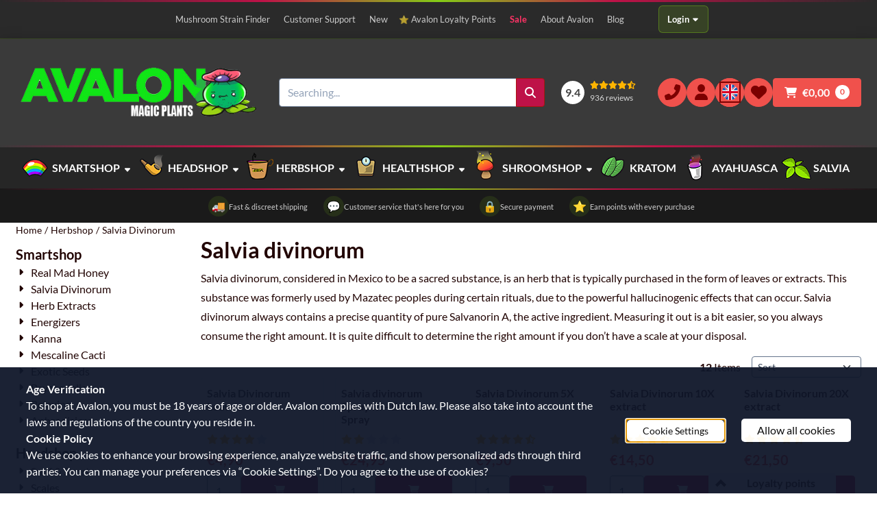

--- FILE ---
content_type: text/html; charset=UTF-8
request_url: https://www.avalonmagicplants.com/herbs/buy-salvia-divinorum/
body_size: 28730
content:
<!DOCTYPE html> <html lang="en" class="no-js"> <head> <meta http-equiv="content-type" content="text/html; charset=utf-8"/> <meta name="description" content="Salvia divinorum can be purchased at the Avalon web shop. Most people opt to chew or smoke it. View the selection and read more!"/> <meta name="robots" content="index,follow"> <meta name="viewport" content="width=device-width, initial-scale=1, user-scalable=yes, maximum-scale=5" /> <meta name="google-site-verification" content="tYfn2Iu8qEgazeo4Xma7umEA93qGrgsePUKGCYHUavs"/> <title>Order salvia divinorum online | Avalon Magic Plants</title> <base href="https://www.avalonmagicplants.com/"/> <link rel="dns-prefetch" href="https://fonts.gstatic.com/"> <link rel="dns-prefetch" href="https://cdn.shoptrader.com/"> <link rel="dns-prefetch" href="https://connect.facebook.net/"> <link rel="icon" href="https://www.avalonmagicplants.com/images/faviconimages/favicon.ico" type="image/x-icon"> <link rel="shortcut icon" type="image/x-icon" href="https://www.avalonmagicplants.com/images/faviconimages/favicon.ico"/> <link rel="canonical" href="https://www.avalonmagicplants.com/herbs/buy-salvia-divinorum/"/> <link rel="alternate" hreflang="nl" href="https://www.avalonmagicplants.com/nl/kruiden/koop-salvia-divinorum/"/> <link rel="alternate" hreflang="en" href="https://www.avalonmagicplants.com/herbs/buy-salvia-divinorum/"/> <link rel="alternate" hreflang="x-default" href="https://www.avalonmagicplants.com/herbs/buy-salvia-divinorum/"/> <link rel="alternate" hreflang="de" href="https://www.avalonmagicplants.com/de/gewrze/acheter-salvia-divinorum/"/> <link rel="alternate" hreflang="fr" href="https://www.avalonmagicplants.com/fr/herbs/kaufen-salvia-divinorum/"/> <link rel="alternate" hreflang="sp" href="https://www.avalonmagicplants.com/sp/hierbas/omprar-salvia-divinorum/"/> <script>
        window.translations = {
                        PRODUCT_CARD_ARIA_LABEL: 'Product: ',
            PRODUCT_PRIJS_ARIA_LABEL: 'Price: ',
                        SHOPPING_CART_BUTTON_ARIA_LABEL_1: 'Add ',
            SHOPPING_CART_BUTTON_ARIA_LABEL_2: ' to cart',
            PRODUCT_PRIJS_KORTING_ARIA_LABEL_1: 'From ',
            PRODUCT_PRIJS_KORTING_ARIA_LABEL_2: ' for ',
                        SHOPPINGCART_ARIA_LIVE_QUANTITY_UPDATE_MESSAGE_BEGIN: 'Quantity of',
            SHOPPINGCART_ARIA_LIVE_QUANTITY_INCREASE_MESSAGE: 'has been increased to',
            SHOPPINGCART_ARIA_LIVE_QUANTITY_DECREASE_MESSAGE: 'has been decreased to',
            SHOPPINGCART_ARIA_LIVE_DELETE_PRODUCT_MESSAGE: 'has been removed from the cart.',
            SHOPPINGCART_ARIA_LIVE_QUANTITY_REFRESH_MESSAGE: 'has been updated to'
        };
    </script> <style>
            @font-face{font-display:swap;font-family:'Lato';font-style:normal;font-weight:400;src:url(https://fonts.gstatic.com/s/lato/v25/S6uyw4BMUTPHjxAwXjeu.woff2) format('woff2');unicode-range:U+0100-02BA,U+02BD-02C5,U+02C7-02CC,U+02CE-02D7,U+02DD-02FF,U+0304,U+0308,U+0329,U+1D00-1DBF,U+1E00-1E9F,U+1EF2-1EFF,U+2020,U+20A0-20AB,U+20AD-20C0,U+2113,U+2C60-2C7F,U+A720-A7FF}@font-face{font-display:swap;font-family:'Lato';font-style:normal;font-weight:400;src:url(https://fonts.gstatic.com/s/lato/v25/S6uyw4BMUTPHjx4wXg.woff2) format('woff2');unicode-range:U+0000-00FF,U+0131,U+0152-0153,U+02BB-02BC,U+02C6,U+02DA,U+02DC,U+0304,U+0308,U+0329,U+2000-206F,U+20AC,U+2122,U+2191,U+2193,U+2212,U+2215,U+FEFF,U+FFFD}@font-face{font-display:swap;font-family:'Lato';font-style:normal;font-weight:700;src:url(https://fonts.gstatic.com/s/lato/v25/S6u9w4BMUTPHh6UVSwaPGR_p.woff2) format('woff2');unicode-range:U+0100-02BA,U+02BD-02C5,U+02C7-02CC,U+02CE-02D7,U+02DD-02FF,U+0304,U+0308,U+0329,U+1D00-1DBF,U+1E00-1E9F,U+1EF2-1EFF,U+2020,U+20A0-20AB,U+20AD-20C0,U+2113,U+2C60-2C7F,U+A720-A7FF}@font-face{font-display:swap;font-family:'Lato';font-style:normal;font-weight:700;src:url(https://fonts.gstatic.com/s/lato/v25/S6u9w4BMUTPHh6UVSwiPGQ.woff2) format('woff2');unicode-range:U+0000-00FF,U+0131,U+0152-0153,U+02BB-02BC,U+02C6,U+02DA,U+02DC,U+0304,U+0308,U+0329,U+2000-206F,U+20AC,U+2122,U+2191,U+2193,U+2212,U+2215,U+FEFF,U+FFFD}#owl-carousel-homepage .owl-dots .owl-dot.active span,#owl-carousel-homepage .owl-dots .owl-dot:hover span{background:##4ac718!important}div#slider-homepage{max-height:400px}.site-nav .dropdown-menu{border-top-left-radius:0;border-top-right-radius:0;border-top:none}.site-nav .dropdown-item{--bs-dropdown-item-padding-x:clamp(1rem, var(--site-nav-item-padding-x), 1.5rem)}.site-nav-item--level-0 .dropdown-menu.is-open,.site-nav-item--level-0:hover .dropdown-menu,.site-nav-item--level-0.js-hover .dropdown-menu{display:block}div#nieuwsbriefpopup{font-family:Open Sans;margin-top:-100px;left:-200%;margin-left:-250px;width:500px;height:auto;min-height:180px;color:#fff;border-radius:5px;background:url(/images/nieuwsbriefpopupimages/sjdd.png);}
        </style> <link rel="stylesheet" href="/themes/4000/css/abstracts/_print.css" media="print" crossorigin> <link rel="stylesheet" href="/themes/4000/css/abstracts/_variables_new.css?v=130.29481854467739544544" crossorigin> <link rel="stylesheet" href="/images/css/stApp-4000.css?v=130.29481854467739544544" crossorigin> <link rel="stylesheet" href="/themes/4000/css/stProduct-4000.css?v=130.29481854467739544544" crossorigin> <link rel="stylesheet" href="/themes/4000/css/homepagebuilder.css.signalize?controller=categorie&pageId=888942&v=130.29481854467739544544" crossorigin> <link rel="stylesheet" href="/themes/4000/css/icomoon.css?v=130.29481854467739544544" media="print" onload="this.media='all'" crossorigin> <script>
        window.dataLayer = window.dataLayer || [];

        function gtag(){
            dataLayer.push(arguments);
        }

        gtag('consent', 'default', {
            'ad_storage': 'granted',
            'ad_user_data': 'granted',
            'ad_personalization': 'granted',
            'analytics_storage': 'granted',
            'functionality_storage': 'granted',
            'personalization_storage': 'granted',
            'security_storage': 'granted',
        });
    </script> <script>(function (w, d, s, l, i) {
            w[l] = w[l] || []; w[l].push({
                'gtm.start':
                    new Date().getTime(), event: 'gtm.js'
            }); var f = d.getElementsByTagName(s)[0],
                j = d.createElement(s), dl = l != 'dataLayer' ? '&l=' + l : ''; j.async = true; j.src =
                'https://www.googletagmanager.com/gtm.js?id=' + i + dl; f.parentNode.insertBefore(j, f);
        })(window,document,'script','dataLayer','GTM-WS6VKN4');
    </script> <script>
        !function(f,b,e,v,n,t,s)
        {if(f.fbq)return;n=f.fbq=function(){n.callMethod?
            n.callMethod.apply(n,arguments):n.queue.push(arguments)};
            if(!f._fbq)f._fbq=n;n.push=n;n.loaded=!0;n.version='2.0';
            n.queue=[];t=b.createElement(e);t.async=!0;
            t.src=v;s=b.getElementsByTagName(e)[0];
            s.parentNode.insertBefore(t,s)}(window, document,'script',
            'https://connect.facebook.net/en_US/fbevents.js');
        fbq('init', '267778474205671');
        fbq('track', 'PageView');
    </script> <script type="application/ld+json">
            
			{
			  "@context": "https://schema.org",
			  "@type": "Organization",
			  "name": "Logistics",
			  "aggregateRating": {
				"@type": "AggregateRating",
				"ratingValue": "9.4",
				"reviewCount": "936",
				"bestRating": "10",
				"worstRating": "1"
			  },
			  "url": "https://www.webwinkelkeur.nl/webshop/Avalon-Magic-Plants_1214576/reviews"
			}
		
        </script>
    
        
        </head> <body id="st_index" class="herbs buy-salvia-divinorum not-logged-in "> <noscript> <iframe src="https://www.googletagmanager.com/ns.html?id=GTM-WS6VKN4" height="0" width="0" style="display:none;visibility:hidden"></iframe> </noscript> <a href="#main-content" class="skip-link_btn btn btn-dark">Skip to main content</a> <a name="body-top"></a> <div class="page_placeholder_layover" id="page_placeholder_layover"> <img src="opc_loader.png" class="opc_loader" alt="" role="presentation"/> </div> <div id="cookieAriaLiveRegion" class="sr-only" aria-live="polite" aria-atomic="true"> <p id="cookieAriaLiveMessage">Cookie preferences are currently closed.</p> </div><div id="wishlist_popup" class="modal jsWishlistPopup" role="dialog" aria-labelledby="wishlistPopupTitle" aria-modal="true" aria-hidden="true"> <div class="modal-content"> <div class="modal-header"> <div class="modal-title"> <h2 id="wishlistPopupTitle">Wishlist</h2> </div> <button class="btn-icon btn-transparent btn-close jsModalClose" aria-label="Close popup" title="Close popup"> <span class="st-icon st-icon-style-solid st-icon-xmark"> <svg xmlns="http://www.w3.org/2000/svg" viewBox="0 0 320 512"> <path d="M310.6 150.6c12.5-12.5 12.5-32.8 0-45.3s-32.8-12.5-45.3 0L160 210.7 54.6 105.4c-12.5-12.5-32.8-12.5-45.3 0s-12.5 32.8 0 45.3L114.7 256 9.4 361.4c-12.5 12.5-12.5 32.8 0 45.3s32.8 12.5 45.3 0L160 301.3 265.4 406.6c12.5 12.5 32.8 12.5 45.3 0s12.5-32.8 0-45.3L205.3 256 310.6 150.6z"/> </svg> </span> </button> </div> <div class="modal-body"> <div class="table-section"></div> </div> </div> </div><div id="nieuwsbriefpopup" class="modal" role="dialog" aria-labelledby="nieuwsbriefPopupTitle" aria-modal="true" aria-hidden="true"> <span id="nieuwsbriefPopupTitle" class="sr-only">Sign up now and receive our newsletter</span> <button class="btn-icon btn-transparent btn-close jsNieuwsbriefpopupClose" aria-label="Close popup" title="Close popup"> <span class="st-icon st-icon-style-solid st-icon-xmark"> <svg xmlns="http://www.w3.org/2000/svg" viewBox="0 0 320 512"> <path d="M310.6 150.6c12.5-12.5 12.5-32.8 0-45.3s-32.8-12.5-45.3 0L160 210.7 54.6 105.4c-12.5-12.5-32.8-12.5-45.3 0s-12.5 32.8 0 45.3L114.7 256 9.4 361.4c-12.5 12.5-12.5 32.8 0 45.3s32.8 12.5 45.3 0L160 301.3 265.4 406.6c12.5 12.5 32.8 12.5 45.3 0s12.5-32.8 0-45.3L205.3 256 310.6 150.6z"/> </svg> </span> </button> <div class="modal-body"> <form name="newsletter" action="https://www.avalonmagicplants.com/newsletters_subscribe.php" method="post"> <div id="inner_nieuwsbriefpopup"> <p>Subscribe to our newsletter now</p> </div> <a href="/newsletters.php" class="configuration_btn configuration_button configuration_button_general">Signup <i class="icon-arrow-right2 align-right"></i></a> </form> </div> </div><aside class="topmenu" aria-label="Top menu"> <div class="bs-container d-flex" style="height:100%;"> <div class="topmenu-inner" id="menu_top"> <div class="topmenu-inner-col"> </div> <nav class="topmenu-inner-col" aria-label="Top menu navigation"> <ul class="topmenu-nav"> <li class="topmenu-nav-item topmenu-nav-item-1"><a href="https://www.avalonmagicplants.com/strain-finder-selection-guide-mushroom-grow-kits/" target="_self">Mushroom Strain Finder</a></li> <li class="topmenu-nav-item topmenu-nav-item-2"><a href="https://www.avalonmagicplants.com/customer-support/" target="_self">Customer Support</a></li> <li class="topmenu-nav-item topmenu-nav-item-3"><a href="https://www.avalonmagicplants.com/nieuw/" target="_self">New</a></li> <li class="topmenu-nav-item topmenu-nav-item-4"><a href="https://www.avalonmagicplants.com/avalon-points/" target="_self">Avalon Loyalty Points</a></li> <li class="topmenu-nav-item topmenu-nav-item-5"><a href="https://www.avalonmagicplants.com/sale/" target="_self">Sale</a></li> <li class="topmenu-nav-item topmenu-nav-item-6"><a href="https://www.avalonmagicplants.com/about-avalon/" target="_self">About Avalon</a></li> <li class="topmenu-nav-item topmenu-nav-item-7"><a href="https://www.avalonmagicplants.com/blog/" target="_self">Blog</a></li> </ul> <ul class="topmenu_login-box"> <li class="login-button"> <button href="https://www.avalonmagicplants.com/login.php" id="login-toggle" aria-haspopup="true" aria-controls="login-form" aria-expanded="false" class="loggedin btn-topmenu">
                Login<span class="st-icon st-icon-style-solid st-icon-caret-down"> <svg xmlns="http://www.w3.org/2000/svg" viewBox="0 0 320 512"> <path d="M137.4 374.6c12.5 12.5 32.8 12.5 45.3 0l128-128c9.2-9.2 11.9-22.9 6.9-34.9s-16.6-19.8-29.6-19.8L32 192c-12.9 0-24.6 7.8-29.6 19.8s-2.2 25.7 6.9 34.9l128 128z"/> </svg> </span> </button> <div id="login-bar" class="dropdown-menu" role="form" aria-labelledby="login-toggle" hidden> <form name="login-bar" action="https://www.avalonmagicplants.com/login.php?action=process" method="post" enctype="application/x-www-form-urlencoded" autocomplete="off"> <input type="hidden" name="form_name" value="login-bar"> <div id="login-bar-email-adress"> <label for="loginBarEmail">E-Mail</label> <input type="email" name="email_address" class="form-control" id="loginBarEmail" autocomplete="username email"> </div> <div id="login-bar-password"> <label for="loginbarPassword">Password</label> <input type="password" name="password" class="form-control" id="loginbarPassword" autocomplete="current-password"> </div> <div class="login-bar-submit"> <button type="submit" class="configuration_btn configuration_button configuration_button_general has_icon_left"> <span class="st-icon st-icon-style-solid st-icon-user"> <svg xmlns="http://www.w3.org/2000/svg" viewBox="0 0 448 512"> <path d="M224 256c70.7 0 128-57.3 128-128S294.7 0 224 0S96 57.3 96 128s57.3 128 128 128zm-45.7 48C79.8 304 0 383.8 0 482.3C0 498.7 13.3 512 29.7 512H418.3c16.4 0 29.7-13.3 29.7-29.7C448 383.8 368.2 304 269.7 304H178.3z"/> </svg> </span> <span class="button">Login</span> </button> </div> <div id="login-bar-password-forgotten"> <a href="https://www.avalonmagicplants.com/password_forgotten.php" class="user_pass_forgotten text-decoration-underline">Forgot your password?</a> </div> <div id="login-bar-create-account"> <a href="https://www.avalonmagicplants.com/create_account.php" class="user_create_account text-decoration-underline">Create account</a> </div> </form> </div> </li> </ul> </nav> </div> </div> </aside> <aside class="header-review-mobile header-review-mobile--wwk" aria-label="Customer rating"> <a href="https://www.webwinkelkeur.nl/webshop/Avalon-Magic-Plants_1214576/reviews" target="_blank" rel="noopener noreferrer" class="header-review-link d-flex"> <div class="header-review-mobile-content"> <div class="header-review-stars d-flex"> <span class="st-icon st-icon-style-solid st-icon-star-full"> <svg xmlns="http://www.w3.org/2000/svg" viewBox="0 0 576 512"> <path d="M316.9 18C311.6 7 300.4 0 288.1 0s-23.4 7-28.8 18L195 150.3 51.4 171.5c-12 1.8-22 10.2-25.7 21.7s-.7 24.2 7.9 32.7L137.8 329 113.2 474.7c-2 12 3 24.2 12.9 31.3s23 8 33.8 2.3l128.3-68.5 128.3 68.5c10.8 5.7 23.9 4.9 33.8-2.3s14.9-19.3 12.9-31.3L438.5 329 542.7 225.9c8.6-8.5 11.7-21.2 7.9-32.7s-13.7-19.9-25.7-21.7L381.2 150.3 316.9 18z"/> </svg> </span> <span class="st-icon st-icon-style-solid st-icon-star-full"> <svg xmlns="http://www.w3.org/2000/svg" viewBox="0 0 576 512"> <path d="M316.9 18C311.6 7 300.4 0 288.1 0s-23.4 7-28.8 18L195 150.3 51.4 171.5c-12 1.8-22 10.2-25.7 21.7s-.7 24.2 7.9 32.7L137.8 329 113.2 474.7c-2 12 3 24.2 12.9 31.3s23 8 33.8 2.3l128.3-68.5 128.3 68.5c10.8 5.7 23.9 4.9 33.8-2.3s14.9-19.3 12.9-31.3L438.5 329 542.7 225.9c8.6-8.5 11.7-21.2 7.9-32.7s-13.7-19.9-25.7-21.7L381.2 150.3 316.9 18z"/> </svg> </span> <span class="st-icon st-icon-style-solid st-icon-star-full"> <svg xmlns="http://www.w3.org/2000/svg" viewBox="0 0 576 512"> <path d="M316.9 18C311.6 7 300.4 0 288.1 0s-23.4 7-28.8 18L195 150.3 51.4 171.5c-12 1.8-22 10.2-25.7 21.7s-.7 24.2 7.9 32.7L137.8 329 113.2 474.7c-2 12 3 24.2 12.9 31.3s23 8 33.8 2.3l128.3-68.5 128.3 68.5c10.8 5.7 23.9 4.9 33.8-2.3s14.9-19.3 12.9-31.3L438.5 329 542.7 225.9c8.6-8.5 11.7-21.2 7.9-32.7s-13.7-19.9-25.7-21.7L381.2 150.3 316.9 18z"/> </svg> </span> <span class="st-icon st-icon-style-solid st-icon-star-full"> <svg xmlns="http://www.w3.org/2000/svg" viewBox="0 0 576 512"> <path d="M316.9 18C311.6 7 300.4 0 288.1 0s-23.4 7-28.8 18L195 150.3 51.4 171.5c-12 1.8-22 10.2-25.7 21.7s-.7 24.2 7.9 32.7L137.8 329 113.2 474.7c-2 12 3 24.2 12.9 31.3s23 8 33.8 2.3l128.3-68.5 128.3 68.5c10.8 5.7 23.9 4.9 33.8-2.3s14.9-19.3 12.9-31.3L438.5 329 542.7 225.9c8.6-8.5 11.7-21.2 7.9-32.7s-13.7-19.9-25.7-21.7L381.2 150.3 316.9 18z"/> </svg> </span> <span class="st-icon st-icon-style-solid st-icon-star-half-stroke"> <svg xmlns="http://www.w3.org/2000/svg" viewBox="0 0 576 512"> <path d="M288 376.4l.1-.1 26.4 14.1 85.2 45.5-16.5-97.6-4.8-28.7 20.7-20.5 70.1-69.3-96.1-14.2-29.3-4.3-12.9-26.6L288.1 86.9l-.1 .3V376.4zm175.1 98.3c2 12-3 24.2-12.9 31.3s-23 8-33.8 2.3L288.1 439.8 159.8 508.3C149 514 135.9 513.1 126 506s-14.9-19.3-12.9-31.3L137.8 329 33.6 225.9c-8.6-8.5-11.7-21.2-7.9-32.7s13.7-19.9 25.7-21.7L195 150.3 259.4 18c5.4-11 16.5-18 28.8-18s23.4 7 28.8 18l64.3 132.3 143.6 21.2c12 1.8 22 10.2 25.7 21.7s.7 24.2-7.9 32.7L438.5 329l24.6 145.7z"/> </svg> </span> </div> <div class="header-review-mobile-score"> <p> <span class="header-review-mobile-score-value">9.4 / 10</span> out of <span class="header-review-mobile-count">936</span> reviews
                </p> </div> </div> </a></aside><header class="site-header site-header-large site-header-large-logo-left" role="banner" aria-label="Website header"> <div class="bs-container"> <div class="site-header-inner row align-items-center justify-content-between"> <div class="col-auto col-logo d-flex align-items-center"> <a class="header-logo | d-flex justify-content-center align-items-center" style="height:100%;" href="https://www.avalonmagicplants.com/" > <img data-use-webp='no' fetchpriority='high' width='432' height='150' alt='avalonmagicplants.com Homepage' style=' box-sizing:content-box;
            max-height:125px;
            max-width:375px;
            padding-top:15px;
            padding-bottom:15px;' class='header-logo-image' src='https://cdn.shoptrader.com/shop53121/images/shoplogoimages/avalon-magic-plants-logo-wit.png' onerror='this.onerror=null; this.src="https://cdn.shoptrader.com/shop53121/images/placeholders/image_missing_vierkant.png";'> </a> </div> <div class="col"> <div class="site-header-searchbar"> <form name="advanced_search" action="https://www.avalonmagicplants.com/advanced_search_result.php" method="get" enctype="application/x-www-form-urlencoded"> <input type="hidden" name="form_name" value="advanced_search"> <label for="search" class="sr-only">Search</label> <div class="input-group"> <input type="hidden" name="search_in_description" value="0"> <input type="hidden" name="Beschrijving" value="0"> <input type="hidden" name="Artikelnaam" value=true> <input type="hidden" name="Ean" value="0"> <input type="hidden" name="Sku" value="0"> <input type="hidden" name="Artikelnummer" value="0"> <input type="hidden" name="Tag" value="0"> <input type="hidden" name="inc_subcat" value="1"> <input name="keywords" type="search" value="" placeholder="Searching..." class="form-control form-control-visually-first" id="search"/> <button class="btn btn-icon btn-secondary" type="submit"> <span class="st-icon st-icon-style-solid st-icon-magnifying-glass"> <svg xmlns="http://www.w3.org/2000/svg" viewBox="0 0 512 512"> <path d="M416 208c0 45.9-14.9 88.3-40 122.7L502.6 457.4c12.5 12.5 12.5 32.8 0 45.3s-32.8 12.5-45.3 0L330.7 376c-34.4 25.2-76.8 40-122.7 40C93.1 416 0 322.9 0 208S93.1 0 208 0S416 93.1 416 208zM208 352c79.5 0 144-64.5 144-144s-64.5-144-144-144S64 128.5 64 208s64.5 144 144 144z"/> </svg> </span> </button> </div> </form> <div class="overlay-searchbar"></div> </div> </div> <div class="col-auto d-flex justify-content-end"> <a href="https://www.webwinkelkeur.nl/webshop/Avalon-Magic-Plants_1214576/reviews" target="_blank" rel="noopener noreferrer" class="header-review-link d-flex"> <div class="header-review header-review--wwk d-flex align-items-center"> <div class="header-review-score d-flex justify-content-center align-items-center"> <span class="header-review-score-value d-flex">9.4</span> </div> <div class="header-review-rating-box d-flex flex-column justify-content-center"> <div class="header-review-stars"> <span class="st-icon st-icon-style-solid st-icon-star-full"> <svg xmlns="http://www.w3.org/2000/svg" viewBox="0 0 576 512"> <path d="M316.9 18C311.6 7 300.4 0 288.1 0s-23.4 7-28.8 18L195 150.3 51.4 171.5c-12 1.8-22 10.2-25.7 21.7s-.7 24.2 7.9 32.7L137.8 329 113.2 474.7c-2 12 3 24.2 12.9 31.3s23 8 33.8 2.3l128.3-68.5 128.3 68.5c10.8 5.7 23.9 4.9 33.8-2.3s14.9-19.3 12.9-31.3L438.5 329 542.7 225.9c8.6-8.5 11.7-21.2 7.9-32.7s-13.7-19.9-25.7-21.7L381.2 150.3 316.9 18z"/> </svg> </span> <span class="st-icon st-icon-style-solid st-icon-star-full"> <svg xmlns="http://www.w3.org/2000/svg" viewBox="0 0 576 512"> <path d="M316.9 18C311.6 7 300.4 0 288.1 0s-23.4 7-28.8 18L195 150.3 51.4 171.5c-12 1.8-22 10.2-25.7 21.7s-.7 24.2 7.9 32.7L137.8 329 113.2 474.7c-2 12 3 24.2 12.9 31.3s23 8 33.8 2.3l128.3-68.5 128.3 68.5c10.8 5.7 23.9 4.9 33.8-2.3s14.9-19.3 12.9-31.3L438.5 329 542.7 225.9c8.6-8.5 11.7-21.2 7.9-32.7s-13.7-19.9-25.7-21.7L381.2 150.3 316.9 18z"/> </svg> </span> <span class="st-icon st-icon-style-solid st-icon-star-full"> <svg xmlns="http://www.w3.org/2000/svg" viewBox="0 0 576 512"> <path d="M316.9 18C311.6 7 300.4 0 288.1 0s-23.4 7-28.8 18L195 150.3 51.4 171.5c-12 1.8-22 10.2-25.7 21.7s-.7 24.2 7.9 32.7L137.8 329 113.2 474.7c-2 12 3 24.2 12.9 31.3s23 8 33.8 2.3l128.3-68.5 128.3 68.5c10.8 5.7 23.9 4.9 33.8-2.3s14.9-19.3 12.9-31.3L438.5 329 542.7 225.9c8.6-8.5 11.7-21.2 7.9-32.7s-13.7-19.9-25.7-21.7L381.2 150.3 316.9 18z"/> </svg> </span> <span class="st-icon st-icon-style-solid st-icon-star-full"> <svg xmlns="http://www.w3.org/2000/svg" viewBox="0 0 576 512"> <path d="M316.9 18C311.6 7 300.4 0 288.1 0s-23.4 7-28.8 18L195 150.3 51.4 171.5c-12 1.8-22 10.2-25.7 21.7s-.7 24.2 7.9 32.7L137.8 329 113.2 474.7c-2 12 3 24.2 12.9 31.3s23 8 33.8 2.3l128.3-68.5 128.3 68.5c10.8 5.7 23.9 4.9 33.8-2.3s14.9-19.3 12.9-31.3L438.5 329 542.7 225.9c8.6-8.5 11.7-21.2 7.9-32.7s-13.7-19.9-25.7-21.7L381.2 150.3 316.9 18z"/> </svg> </span> <span class="st-icon st-icon-style-solid st-icon-star-half-stroke"> <svg xmlns="http://www.w3.org/2000/svg" viewBox="0 0 576 512"> <path d="M288 376.4l.1-.1 26.4 14.1 85.2 45.5-16.5-97.6-4.8-28.7 20.7-20.5 70.1-69.3-96.1-14.2-29.3-4.3-12.9-26.6L288.1 86.9l-.1 .3V376.4zm175.1 98.3c2 12-3 24.2-12.9 31.3s-23 8-33.8 2.3L288.1 439.8 159.8 508.3C149 514 135.9 513.1 126 506s-14.9-19.3-12.9-31.3L137.8 329 33.6 225.9c-8.6-8.5-11.7-21.2-7.9-32.7s13.7-19.9 25.7-21.7L195 150.3 259.4 18c5.4-11 16.5-18 28.8-18s23.4 7 28.8 18l64.3 132.3 143.6 21.2c12 1.8 22 10.2 25.7 21.7s.7 24.2-7.9 32.7L438.5 329l24.6 145.7z"/> </svg> </span> </div> <div class="header-review-count"> <span>936 reviews</span> </div> </div> </div> </a> </div> <div class="col-auto d-flex justify-content-end"> <nav class="site-header-nav d-flex" aria-label="User navigation"> <a href="https://www.avalonmagicplants.com/customer-support/" class="site-header-nav-item  " aria-label="Customer support"> <span class="st-icon st-icon-style-solid st-icon-phone-flip"> <svg xmlns="http://www.w3.org/2000/svg" viewBox="0 0 512 512"> <path d="M347.1 24.6c7.7-18.6 28-28.5 47.4-23.2l88 24C499.9 30.2 512 46 512 64c0 247.4-200.6 448-448 448c-18 0-33.8-12.1-38.6-29.5l-24-88c-5.3-19.4 4.6-39.7 23.2-47.4l96-40c16.3-6.8 35.2-2.1 46.3 11.6L207.3 368c70.4-33.3 127.4-90.3 160.7-160.7L318.7 167c-13.7-11.2-18.4-30-11.6-46.3l40-96z"/> </svg> </span> </a> <a href="https://www.avalonmagicplants.com/login.php" role="button" class="site-header-nav-item  " aria-label="Login"> <span class="st-icon st-icon-style-solid st-icon-user"> <svg xmlns="http://www.w3.org/2000/svg" viewBox="0 0 448 512"> <path d="M224 256c70.7 0 128-57.3 128-128S294.7 0 224 0S96 57.3 96 128s57.3 128 128 128zm-45.7 48C79.8 304 0 383.8 0 482.3C0 498.7 13.3 512 29.7 512H418.3c16.4 0 29.7-13.3 29.7-29.7C448 383.8 368.2 304 269.7 304H178.3z"/> </svg> </span> </a> <div class="site-header-language-popup site-header-nav-item " aria-label="Select a language"> <div id="languageHeader" class="language-header"> <div class="languages-switch-header"> <div class="language-popup-button"> <a class="language-popup-button-link jsLanguagePopupButton" href="https://www.avalonmagicplants.com/herbs/buy-salvia-divinorum/" title="Change language" aria-label="Change language" aria-expanded="false"> <div class="language-flag" data-selected-language="5" data-selected-currency="EUR" data-selected-currency-value="1"> <span class="st-icon st-icon-lang st-icon-lang-round st-icon-lang-en-round"> <svg xmlns="http://www.w3.org/2000/svg" viewBox="0 0 512 512"> <circle cx="256" cy="256" r="256" fill="#f0f0f0"/> <g fill="#0052b4"> <path d="M52.92 100.142c-20.109 26.163-35.272 56.318-44.101 89.077h133.178zM503.181 189.219c-8.829-32.758-23.993-62.913-44.101-89.076l-89.075 89.076zM8.819 322.784c8.83 32.758 23.993 62.913 44.101 89.075l89.074-89.075zM411.858 52.921c-26.163-20.109-56.317-35.272-89.076-44.102v133.177zM100.142 459.079c26.163 20.109 56.318 35.272 89.076 44.102V370.005zM189.217 8.819c-32.758 8.83-62.913 23.993-89.075 44.101l89.075 89.075zM322.783 503.181c32.758-8.83 62.913-23.993 89.075-44.101l-89.075-89.075zM370.005 322.784l89.075 89.076c20.108-26.162 35.272-56.318 44.101-89.076z"/> </g> <g fill="#d80027"> <path d="M509.833 222.609H289.392V2.167C278.461.744 267.317 0 256 0c-11.319 0-22.461.744-33.391 2.167v220.441H2.167C.744 233.539 0 244.683 0 256c0 11.319.744 22.461 2.167 33.391h220.441v220.442C233.539 511.256 244.681 512 256 512c11.317 0 22.461-.743 33.391-2.167V289.392h220.442C511.256 278.461 512 267.319 512 256c0-11.317-.744-22.461-2.167-33.391z"/> <path d="M322.783 322.784 437.019 437.02c5.254-5.252 10.266-10.743 15.048-16.435l-97.802-97.802h-31.482zM189.217 322.784h-.002L74.98 437.019c5.252 5.254 10.743 10.266 16.435 15.048l97.802-97.804zM189.217 189.219v-.002L74.981 74.98c-5.254 5.252-10.266 10.743-15.048 16.435l97.803 97.803h31.481zM322.783 189.219 437.02 74.981c-5.252-5.254-10.743-10.266-16.435-15.047l-97.802 97.803z"/> </g> </svg> </span> </div> </a> </div> <div class="language-popup jsLanguagePopup modal" role="dialog" aria-labelledby="languageSelectorTitle" aria-hidden="true" aria-modal="true"> <div class="modal-content"> <div class="modal-header"> <div class="modal-title prose"> <h2 id="languageSelectorTitle">Update your settings</h2> <p>Personalize your shopping experience! Choose your language and currency to tailor our webshop to your preferences.</p> </div> <button class="btn-icon btn-transparent btn-close language-popup-close jsModalClose" aria-label="Close language selection" title="Close language selection"> <span class="st-icon st-icon-style-solid st-icon-xmark"> <svg xmlns="http://www.w3.org/2000/svg" viewBox="0 0 320 512"> <path d="M310.6 150.6c12.5-12.5 12.5-32.8 0-45.3s-32.8-12.5-45.3 0L160 210.7 54.6 105.4c-12.5-12.5-32.8-12.5-45.3 0s-12.5 32.8 0 45.3L114.7 256 9.4 361.4c-12.5 12.5-12.5 32.8 0 45.3s32.8 12.5 45.3 0L160 301.3 265.4 406.6c12.5 12.5 32.8 12.5 45.3 0s12.5-32.8 0-45.3L205.3 256 310.6 150.6z"/> </svg> </span> </button> </div> <div class="modal-body"> <form id="LanguageAndValutaSelector" aria-labelledby="languageSelectorTitle"> <div class="form_section"> <div class="row"> <div class="col form-col"> <label>Language
                                        <select name="languages" class="form-select" aria-required="true"> <option value="4" data-url="https://www.avalonmagicplants.com/nl/kruiden/koop-salvia-divinorum/" >
                                                    Nederlands
                                                </option> <option value="5" data-url="https://www.avalonmagicplants.com/herbs/buy-salvia-divinorum/" selected="selected" >
                                                    English
                                                </option> <option value="6" data-url="https://www.avalonmagicplants.com/de/gewrze/acheter-salvia-divinorum/" >
                                                    Deutsch
                                                </option> <option value="7" data-url="https://www.avalonmagicplants.com/fr/herbs/kaufen-salvia-divinorum/" >
                                                    Français
                                                </option> <option value="8" data-url="https://www.avalonmagicplants.com/sp/hierbas/omprar-salvia-divinorum/" >
                                                    Español
                                                </option> </select> </label> </div> </div> <div class="row"> <div class="col form-col"> <label>Currency
                                            <select name="currency" class="form-select" aria-required="true"> <option value="EUR" data-value="1" selected="selected" >
                                                        €   (EUR)
                                                    </option> <option value="USD" data-value="1.16104" >
                                                        $   (USD)
                                                    </option> <option value="GBP" data-value="0.867661" >
                                                        £   (GBP)
                                                    </option> <option value="PLN" data-value="4.21213" >
                                                        zł   (PLN)
                                                    </option> </select> </label> </div> </div> <div class="configuration_tep_meta general"> <div class="tep_meta_continue"> <button type="submit" class="btn btn-primary has_icon_right" aria-label="Save language and currency preferences"> <span>Save</span> <span class="st-icon st-icon-style-solid st-icon-arrow-right"> <svg xmlns="http://www.w3.org/2000/svg" viewBox="0 0 448 512"> <path d="M438.6 278.6c12.5-12.5 12.5-32.8 0-45.3l-160-160c-12.5-12.5-32.8-12.5-45.3 0s-12.5 32.8 0 45.3L338.8 224 32 224c-17.7 0-32 14.3-32 32s14.3 32 32 32l306.7 0L233.4 393.4c-12.5 12.5-12.5 32.8 0 45.3s32.8 12.5 45.3 0l160-160z"/> </svg> </span> </button> </div> </div> </div> </form> </div> </div> </div> </div> </div> </div> <a href="https://www.avalonmagicplants.com/account_wishlist.php" class="site-header-nav-item" aria-label="Go to wishlist"> <span class="st-icon st-icon-style-solid st-icon-heart"> <svg xmlns="http://www.w3.org/2000/svg" viewBox="0 0 512 512"> <path d="M47.6 300.4L228.3 469.1c7.5 7 17.4 10.9 27.7 10.9s20.2-3.9 27.7-10.9L464.4 300.4c30.4-28.3 47.6-68 47.6-109.5v-5.8c0-69.9-50.5-129.5-119.4-141C347 36.5 300.6 51.4 268 84L256 96 244 84c-32.6-32.6-79-47.5-124.6-39.9C50.5 55.6 0 115.2 0 185.1v5.8c0 41.5 17.2 81.2 47.6 109.5z"/> </svg> </span> </a> <div class="site-header-basket-wrapper basket_wrapper"> <div class="site-header-basket-button cart_content"> <a href="https://www.avalonmagicplants.com/shopping_cart.php" role="button" id="basket-toggle" class="btn basket-button" aria-controls="floating-basket" aria-expanded="false" aria-label="View Cart, 0 items" aria-haspopup="true"> <span class="shopping_cart_text has_icon_left d-flex"> <span class="st-icon st-icon-style-solid st-icon-cart-shopping"> <svg xmlns="http://www.w3.org/2000/svg" viewBox="0 0 576 512"> <path d="M0 24C0 10.7 10.7 0 24 0H69.5c22 0 41.5 12.8 50.6 32h411c26.3 0 45.5 25 38.6 50.4l-41 152.3c-8.5 31.4-37 53.3-69.5 53.3H170.7l5.4 28.5c2.2 11.3 12.1 19.5 23.6 19.5H488c13.3 0 24 10.7 24 24s-10.7 24-24 24H199.7c-34.6 0-64.3-24.6-70.7-58.5L77.4 54.5c-.7-3.8-4-6.5-7.9-6.5H24C10.7 48 0 37.3 0 24zM128 464a48 48 0 1 1 96 0 48 48 0 1 1 -96 0zm336-48a48 48 0 1 1 0 96 48 48 0 1 1 0-96z"/> </svg> </span> <span data-bind="html: cartValue()"></span> </span> <span class="quantity" data-bind="text: cartCount"></span> </a> </div> <div class="floating_basket_wrapper dropdown-menu" id="floating-basket" aria-label="Shopping cart overview" hidden> <div class="basket_content"> <a href="https://www.avalonmagicplants.com/shopping_cart.php" id="skip-to-checkout">Skip product list and go to checkout</a> <table data-bind="visible: cartTable().length > 0" role="table" aria-label="Products in cart"> <tbody data-bind="foreach: cartTable" role="rowgroup"> <tr role="row" data-bind="attr: { 'aria-labelledby': 'product-name-' + product_id(), 'aria-describedby': 'product-quantity-' + product_id() + ' product-price-' + product_id() }"> <td role="cell" class="product_image_cell"> <div class="product_image"> <img data-bind="attr: { src: image(), alt: name }"> </div> </td> <td role="cell" class="product_name_cell"> <p data-bind="attr: { 'id': 'product-name-' + product_id() }"><span data-bind="attr: { 'id': 'product-quantity-' + product_id() }, text: quantity"></span> x <a data-bind="attr: { href: url, 'aria-describedby': 'product-quantity-' + product_id() }, text: name"></a></p> <span data-bind="foreach: attributes, visible: attributes().length > 0"> <small><i>-&nbsp;<span data-bind="html: option_name() + ' ' + value_name()"></span></i></small><br> </span> <p data-bind="attr: { 'id': 'product-price-' + product_id() }, html: $root.currencyFormat.symbolLeft + stAppTools.number_format(parseFloat(total_price()) * parseFloat($root.currencyFormat.value), $root.currencyFormat.decimalPlaces, $root.currencyFormat.decimalPoint, $root.currencyFormat.thousandsPoint) + $root.currencyFormat.symbolRight"></p> </td> <td class="product_price_cell" data-bind="click: $parent.removeProduct"> <button aria-label="Remove this product from the shopping cart" class="btn btn-transparent"> <span class="st-icon st-icon-style-solid st-icon-trash"> <svg xmlns="http://www.w3.org/2000/svg" viewBox="0 0 448 512"> <path d="M135.2 17.7L128 32H32C14.3 32 0 46.3 0 64S14.3 96 32 96H416c17.7 0 32-14.3 32-32s-14.3-32-32-32H320l-7.2-14.3C307.4 6.8 296.3 0 284.2 0H163.8c-12.1 0-23.2 6.8-28.6 17.7zM416 128H32L53.2 467c1.6 25.3 22.6 45 47.9 45H346.9c25.3 0 46.3-19.7 47.9-45L416 128z"/> </svg> </span> </button> </td> </tr> </tbody> </table> <span class="shopping-cart-empty" data-bind="visible: cartTable().length == 0">
            Your shopping cart is empty
        </span> </div> <div class="clear"></div> <div class="floating_basket_total clearfix"> <span class="floating_basket_total_price" data-bind="html: cartValue"></span> <a id="btn-basket-checkout" href="https://www.avalonmagicplants.com/shopping_cart.php" class="configuration_btn configuration_button button configuration_button_submit has_icon_right" data-bind="visible: cartTable().length != 0" role="button"> <span class="button">Proceed to Checkout</span> <span class="st-icon st-icon-style-solid st-icon-arrow-right"> <svg xmlns="http://www.w3.org/2000/svg" viewBox="0 0 448 512"> <path d="M438.6 278.6c12.5-12.5 12.5-32.8 0-45.3l-160-160c-12.5-12.5-32.8-12.5-45.3 0s-12.5 32.8 0 45.3L338.8 224 32 224c-17.7 0-32 14.3-32 32s14.3 32 32 32l306.7 0L233.4 393.4c-12.5 12.5-12.5 32.8 0 45.3s32.8 12.5 45.3 0l160-160z"/> </svg> </span> </a> </div> </div> </div> </nav> </div> </div> </div> </header><header class="main-header-mobile" role="banner" aria-label="Website header"> <div class="header-mobile "> <div class="bs-container header-mobile-container"> <div class="header-mobile-col" style="flex:1;"> <div class="header-mobile-icon menu-icon" tabindex="0" role="button" aria-controls="mobile_menu" aria-expanded="false"> <span class="st-icon st-icon-style-solid st-icon-bars"> <svg xmlns="http://www.w3.org/2000/svg" viewBox="0 0 448 512"> <path d="M0 96C0 78.3 14.3 64 32 64H416c17.7 0 32 14.3 32 32s-14.3 32-32 32H32C14.3 128 0 113.7 0 96zM0 256c0-17.7 14.3-32 32-32H416c17.7 0 32 14.3 32 32s-14.3 32-32 32H32c-17.7 0-32-14.3-32-32zM448 416c0 17.7-14.3 32-32 32H32c-17.7 0-32-14.3-32-32s14.3-32 32-32H416c17.7 0 32 14.3 32 32z"/> </svg> </span></div> </div> <div class="header-mobile-col"> <div id="mobile_menu_logo" class="header-mobile-logo"> <a class="header-mobile-logo-link" href=https://www.avalonmagicplants.com/> <img data-use-webp='no' width='432' height='150' fetchpriority='high' alt='avalonmagicplants.com Homepage' class='header-mobile-logo-image' src='https://cdn.shoptrader.com/shop53121/images/shoplogoimages/avalon-magic-plants-logo-kopie.png' onerror='this.onerror=null; this.src="https://cdn.shoptrader.com/shop53121/images/placeholders/image_missing_vierkant.png";'> </a> </div> </div> <nav class="header-mobile-col justify-content-end" style="flex:1;" id="mobile_menu_show_quantity_JS" aria-label="User navigation"> <div class="header-mobile-icon account-icon"> <a href="https://www.avalonmagicplants.com/account.php"> <span class="st-icon st-icon-style-solid st-icon-user"> <svg xmlns="http://www.w3.org/2000/svg" viewBox="0 0 448 512"> <path d="M224 256c70.7 0 128-57.3 128-128S294.7 0 224 0S96 57.3 96 128s57.3 128 128 128zm-45.7 48C79.8 304 0 383.8 0 482.3C0 498.7 13.3 512 29.7 512H418.3c16.4 0 29.7-13.3 29.7-29.7C448 383.8 368.2 304 269.7 304H178.3z"/> </svg> </span> </a> </div> <div class="header-mobile-icon"> <div id="languageHeader" class="language-header"> <div class="languages-switch-header"> <div class="language-popup-button"> <a class="language-popup-button-link jsLanguagePopupButton" href="https://www.avalonmagicplants.com/herbs/buy-salvia-divinorum/" title="Change language" aria-label="Change language" aria-expanded="false"> <div class="language-flag" data-selected-language="5" data-selected-currency="EUR" data-selected-currency-value="1"> <span class="st-icon st-icon-lang st-icon-lang-round st-icon-lang-en-round"> <svg xmlns="http://www.w3.org/2000/svg" viewBox="0 0 512 512"> <circle cx="256" cy="256" r="256" fill="#f0f0f0"/> <g fill="#0052b4"> <path d="M52.92 100.142c-20.109 26.163-35.272 56.318-44.101 89.077h133.178zM503.181 189.219c-8.829-32.758-23.993-62.913-44.101-89.076l-89.075 89.076zM8.819 322.784c8.83 32.758 23.993 62.913 44.101 89.075l89.074-89.075zM411.858 52.921c-26.163-20.109-56.317-35.272-89.076-44.102v133.177zM100.142 459.079c26.163 20.109 56.318 35.272 89.076 44.102V370.005zM189.217 8.819c-32.758 8.83-62.913 23.993-89.075 44.101l89.075 89.075zM322.783 503.181c32.758-8.83 62.913-23.993 89.075-44.101l-89.075-89.075zM370.005 322.784l89.075 89.076c20.108-26.162 35.272-56.318 44.101-89.076z"/> </g> <g fill="#d80027"> <path d="M509.833 222.609H289.392V2.167C278.461.744 267.317 0 256 0c-11.319 0-22.461.744-33.391 2.167v220.441H2.167C.744 233.539 0 244.683 0 256c0 11.319.744 22.461 2.167 33.391h220.441v220.442C233.539 511.256 244.681 512 256 512c11.317 0 22.461-.743 33.391-2.167V289.392h220.442C511.256 278.461 512 267.319 512 256c0-11.317-.744-22.461-2.167-33.391z"/> <path d="M322.783 322.784 437.019 437.02c5.254-5.252 10.266-10.743 15.048-16.435l-97.802-97.802h-31.482zM189.217 322.784h-.002L74.98 437.019c5.252 5.254 10.743 10.266 16.435 15.048l97.802-97.804zM189.217 189.219v-.002L74.981 74.98c-5.254 5.252-10.266 10.743-15.048 16.435l97.803 97.803h31.481zM322.783 189.219 437.02 74.981c-5.252-5.254-10.743-10.266-16.435-15.047l-97.802 97.803z"/> </g> </svg> </span> </div> </a> </div> <div class="language-popup jsLanguagePopup modal" role="dialog" aria-labelledby="languageSelectorTitle" aria-hidden="true" aria-modal="true"> <div class="modal-content"> <div class="modal-header"> <div class="modal-title prose"> <h2 id="languageSelectorTitle">Update your settings</h2> <p>Personalize your shopping experience! Choose your language and currency to tailor our webshop to your preferences.</p> </div> <button class="btn-icon btn-transparent btn-close language-popup-close jsModalClose" aria-label="Close language selection" title="Close language selection"> <span class="st-icon st-icon-style-solid st-icon-xmark"> <svg xmlns="http://www.w3.org/2000/svg" viewBox="0 0 320 512"> <path d="M310.6 150.6c12.5-12.5 12.5-32.8 0-45.3s-32.8-12.5-45.3 0L160 210.7 54.6 105.4c-12.5-12.5-32.8-12.5-45.3 0s-12.5 32.8 0 45.3L114.7 256 9.4 361.4c-12.5 12.5-12.5 32.8 0 45.3s32.8 12.5 45.3 0L160 301.3 265.4 406.6c12.5 12.5 32.8 12.5 45.3 0s12.5-32.8 0-45.3L205.3 256 310.6 150.6z"/> </svg> </span> </button> </div> <div class="modal-body"> <form id="LanguageAndValutaSelectorMobile" aria-labelledby="languageSelectorTitle"> <div class="form_section"> <div class="row"> <div class="col form-col"> <label>Language
                                        <select name="languages" class="form-select" aria-required="true"> <option value="4" data-url="https://www.avalonmagicplants.com/nl/kruiden/koop-salvia-divinorum/" >
                                                    Nederlands
                                                </option> <option value="5" data-url="https://www.avalonmagicplants.com/herbs/buy-salvia-divinorum/" selected="selected" >
                                                    English
                                                </option> <option value="6" data-url="https://www.avalonmagicplants.com/de/gewrze/acheter-salvia-divinorum/" >
                                                    Deutsch
                                                </option> <option value="7" data-url="https://www.avalonmagicplants.com/fr/herbs/kaufen-salvia-divinorum/" >
                                                    Français
                                                </option> <option value="8" data-url="https://www.avalonmagicplants.com/sp/hierbas/omprar-salvia-divinorum/" >
                                                    Español
                                                </option> </select> </label> </div> </div> <div class="row"> <div class="col form-col"> <label>Currency
                                            <select name="currency" class="form-select" aria-required="true"> <option value="EUR" data-value="1" selected="selected" >
                                                        €   (EUR)
                                                    </option> <option value="USD" data-value="1.16104" >
                                                        $   (USD)
                                                    </option> <option value="GBP" data-value="0.867661" >
                                                        £   (GBP)
                                                    </option> <option value="PLN" data-value="4.21213" >
                                                        zł   (PLN)
                                                    </option> </select> </label> </div> </div> <div class="configuration_tep_meta general"> <div class="tep_meta_continue"> <button type="submit" class="btn btn-primary has_icon_right" aria-label="Save language and currency preferences"> <span>Save</span> <span class="st-icon st-icon-style-solid st-icon-arrow-right"> <svg xmlns="http://www.w3.org/2000/svg" viewBox="0 0 448 512"> <path d="M438.6 278.6c12.5-12.5 12.5-32.8 0-45.3l-160-160c-12.5-12.5-32.8-12.5-45.3 0s-12.5 32.8 0 45.3L338.8 224 32 224c-17.7 0-32 14.3-32 32s14.3 32 32 32l306.7 0L233.4 393.4c-12.5 12.5-12.5 32.8 0 45.3s32.8 12.5 45.3 0l160-160z"/> </svg> </span> </button> </div> </div> </div> </form> </div> </div> </div> </div> </div> </div> <div class="header-mobile-icon"> <a href="account_wishlist.php"> <span class="st-icon st-icon-style-solid st-icon-heart"> <svg xmlns="http://www.w3.org/2000/svg" viewBox="0 0 512 512"> <path d="M47.6 300.4L228.3 469.1c7.5 7 17.4 10.9 27.7 10.9s20.2-3.9 27.7-10.9L464.4 300.4c30.4-28.3 47.6-68 47.6-109.5v-5.8c0-69.9-50.5-129.5-119.4-141C347 36.5 300.6 51.4 268 84L256 96 244 84c-32.6-32.6-79-47.5-124.6-39.9C50.5 55.6 0 115.2 0 185.1v5.8c0 41.5 17.2 81.2 47.6 109.5z"/> </svg> </span> </a> </div> <div class="header-mobile-icon shopping-icon"> <a href="https://www.avalonmagicplants.com/shopping_cart.php"> <span class="st-icon st-icon-style-solid st-icon-cart-shopping"> <svg xmlns="http://www.w3.org/2000/svg" viewBox="0 0 576 512"> <path d="M0 24C0 10.7 10.7 0 24 0H69.5c22 0 41.5 12.8 50.6 32h411c26.3 0 45.5 25 38.6 50.4l-41 152.3c-8.5 31.4-37 53.3-69.5 53.3H170.7l5.4 28.5c2.2 11.3 12.1 19.5 23.6 19.5H488c13.3 0 24 10.7 24 24s-10.7 24-24 24H199.7c-34.6 0-64.3-24.6-70.7-58.5L77.4 54.5c-.7-3.8-4-6.5-7.9-6.5H24C10.7 48 0 37.3 0 24zM128 464a48 48 0 1 1 96 0 48 48 0 1 1 -96 0zm336-48a48 48 0 1 1 0 96 48 48 0 1 1 0-96z"/> </svg> </span> <span class="quantity" data-bind="text: cartCount"></span> </a> </div> </nav> </div> </div> <div id="mobile_menu_overlay" class=""></div> <nav id="mobile_menu_container" class=" " aria-label="Mobile navigation"> <div id="mobile_menu" class="mobile_menu" role="navigation"> <section id="mobile_menu_info" class="header-mobile-open" aria-label="Mobile navigation header"> <div class="bs-container header-mobile-container"> <p class="mobile-menu-header">Menu</p> <button id="mobile_menu_close" class="btn btn-transparent header-mobile-icon menu-close" aria-label="Close menu" type="button"> <span class="st-icon st-icon-style-solid st-icon-xmark"> <svg xmlns="http://www.w3.org/2000/svg" viewBox="0 0 320 512"> <path d="M310.6 150.6c12.5-12.5 12.5-32.8 0-45.3s-32.8-12.5-45.3 0L160 210.7 54.6 105.4c-12.5-12.5-32.8-12.5-45.3 0s-12.5 32.8 0 45.3L114.7 256 9.4 361.4c-12.5 12.5-12.5 32.8 0 45.3s32.8 12.5 45.3 0L160 301.3 265.4 406.6c12.5 12.5 32.8 12.5 45.3 0s12.5-32.8 0-45.3L205.3 256 310.6 150.6z"/> </svg> </span> </button> </div> </section> <section id="mobile_nav_container" aria-label="Mobile navigation"> <div class="header-mobile-search-inside-menu mobile-searchbox" aria-label="Search in menu"> <form name="advanced_search" action="https://www.avalonmagicplants.com/advanced_search_result.php" method="get" enctype="application/x-www-form-urlencoded"> <input type="hidden" name="form_name" value="advanced_search"> <label for="sqr_mobile_search" class="sr-only">Search in menu</label> <div class="input-group"> <input type="hidden" name="search_in_description" value="0"> <input type="hidden" name="inc_subcat" value="1"> <input name="keywords" type="search" value="" placeholder="Searching..." class="form-control form-control-visually-first" id="sqr_mobile_search"/> <button class="btn btn-icon btn-secondary" type="submit" aria-label="Search"> <span class="st-icon st-icon-style-solid st-icon-magnifying-glass"> <svg xmlns="http://www.w3.org/2000/svg" viewBox="0 0 512 512"> <path d="M416 208c0 45.9-14.9 88.3-40 122.7L502.6 457.4c12.5 12.5 12.5 32.8 0 45.3s-32.8 12.5-45.3 0L330.7 376c-34.4 25.2-76.8 40-122.7 40C93.1 416 0 322.9 0 208S93.1 0 208 0S416 93.1 416 208zM208 352c79.5 0 144-64.5 144-144s-64.5-144-144-144S64 128.5 64 208s64.5 144 144 144z"/> </svg> </span> </button> </div> </form> </div> <nav id="categories" class="categories_box mobile_box" aria-label="Primary navigation"> <ul class="mobile-menu-list box_content"> <li class="menu-header parent-item" id="dmrp_0"> <a class="item" href="https://www.avalonmagicplants.com/">
                            Home
                        </a> </li> <li class="menu-header parent-item" id="dmm_30"> <a class="item menu-toggle" aria-expanded="false" aria-controls="submenu-cat-30" role="button" target="_self" href="https://www.avalonmagicplants.com/smartshop/">
                                Smartshop
                            </a> <button class="submenu-toggle" aria-controls="submenu-cat-30" aria-expanded="false" aria-label='Toon submenu voor Smartshop'> <span class="expand expandable-item show-chevron-right"><span class='st-icon st-icon-chevron-down fa-icon fa-icon-chevron-down'></span><span class='st-icon st-icon-chevron-right fa-icon fa-icon-chevron-right'></span></span></button><ul class="menu-content smartshop parent-item" id="submenu-cat-30" hidden> <li class="menu-header " id="dmrp_33"> <a class="item" href="https://www.avalonmagicplants.com/smartshop/salvia-divinorum/" target="_self"> <span style="margin-left: 0px; margin-right: .5rem;"><span class='st-icon fa-icon fa-icon-caret-right'></span></span>Salvia Divinorum      </a></li> <li class="menu-header " id="dmrp_34"> <a class="item" href="https://www.avalonmagicplants.com/smartshop/herb-extracts/" target="_self"> <span style="margin-left: 0px; margin-right: .5rem;"><span class='st-icon fa-icon fa-icon-caret-right'></span></span>Herb Extracts      </a></li> <li class="menu-header " id="dmrp_35"> <a class="item" href="https://www.avalonmagicplants.com/smartshop/energizers/" target="_self"> <span style="margin-left: 0px; margin-right: .5rem;"><span class='st-icon fa-icon fa-icon-caret-right'></span></span>Energizers      </a></li> <li class="menu-header " id="dmrp_36"> <a class="item" href="https://www.avalonmagicplants.com/smartshop/kanna/" target="_self"> <span style="margin-left: 0px; margin-right: .5rem;"><span class='st-icon fa-icon fa-icon-caret-right'></span></span>Kanna      </a></li> <li class="menu-header " id="dmrp_37"> <a class="item" href="https://www.avalonmagicplants.com/smartshop/cacti/" target="_self"> <span style="margin-left: 0px; margin-right: .5rem;"><span class='st-icon fa-icon fa-icon-caret-right'></span></span>Mescaline Cacti      </a><button class="submenu-toggle" aria-controls="submenu-cat-37" aria-expanded="false" aria-label='Toon submenu voor smartshop'> <span class="expand expandable-item show-chevron-right"><span class='st-icon st-icon-chevron-down fa-icon fa-icon-chevron-down'></span><span class='st-icon st-icon-chevron-right fa-icon fa-icon-chevron-right'></span></span></button><ul class="menu-content smartshop" id="submenu-cat-37" hidden> <li class="menu-header " id="dmrp_144"> <a class="item" href="https://www.avalonmagicplants.com/smartshop/cacti/echinopsis-trichocereus/" target="_self"> <span style="margin-left: 16px; margin-right: .5rem;"><span class='st-icon fa-icon fa-icon-caret-right'></span></span>Echinopsis | Trichocereus       </a></li> <li class="menu-header " id="dmrp_145"> <a class="item" href="https://www.avalonmagicplants.com/smartshop/cacti/lophophora/" target="_self"> <span style="margin-left: 16px; margin-right: .5rem;"><span class='st-icon fa-icon fa-icon-caret-right'></span></span>Lophophora      </a></li></ul></li> <li class="menu-header " id="dmrp_38"> <a class="item" href="https://www.avalonmagicplants.com/smartshop/exotic-seeds/" target="_self"> <span style="margin-left: 0px; margin-right: .5rem;"><span class='st-icon fa-icon fa-icon-caret-right'></span></span>Exotic Seeds      </a></li> <li class="menu-header " id="dmrp_39"> <a class="item" href="https://www.avalonmagicplants.com/smartshop/psychedelics/" target="_self"> <span style="margin-left: 0px; margin-right: .5rem;"><span class='st-icon fa-icon fa-icon-caret-right'></span></span>Psychedelics      </a></li> <li class="menu-header " id="dmrp_40"> <a class="item" href="https://www.avalonmagicplants.com/smartshop/relaxing/" target="_self"> <span style="margin-left: 0px; margin-right: .5rem;"><span class='st-icon fa-icon fa-icon-caret-right'></span></span>Relaxing      </a></li> <li class="menu-header " id="dmrp_41"> <a class="item" href="https://www.avalonmagicplants.com/smartshop/sex-stimulans/" target="_self"> <span style="margin-left: 0px; margin-right: .5rem;"><span class='st-icon fa-icon fa-icon-caret-right'></span></span>Aphrodisiacs      </a></li> <li class="menu-header " id="dmrp_150"> <a class="item" href="https://www.avalonmagicplants.com/smartshop/real-mad-honey/" target="_self"> <span style="margin-left: 0px; margin-right: .5rem;"><span class='st-icon fa-icon fa-icon-caret-right'></span></span>Real Mad Honey      </a></li></ul></li> <li class="menu-header parent-item" id="dmm_42"> <a class="item menu-toggle" aria-expanded="false" aria-controls="submenu-cat-42" role="button" target="_self" href="https://www.avalonmagicplants.com/headshop/">
                                Headshop
                            </a> <button class="submenu-toggle" aria-controls="submenu-cat-42" aria-expanded="false" aria-label='Toon submenu voor Headshop'> <span class="expand expandable-item show-chevron-right"><span class='st-icon st-icon-chevron-down fa-icon fa-icon-chevron-down'></span><span class='st-icon st-icon-chevron-right fa-icon fa-icon-chevron-right'></span></span></button><ul class="menu-content headshop parent-item" id="submenu-cat-42" hidden> <li class="menu-header " id="dmrp_49"> <a class="item" href="https://www.avalonmagicplants.com/headshop/grinders/" target="_self"> <span style="margin-left: 0px; margin-right: .5rem;"><span class='st-icon fa-icon fa-icon-caret-right'></span></span>Grinders      </a></li> <li class="menu-header " id="dmrp_44"> <a class="item" href="https://www.avalonmagicplants.com/headshop/scales/" target="_self"> <span style="margin-left: 0px; margin-right: .5rem;"><span class='st-icon fa-icon fa-icon-caret-right'></span></span>Scales      </a></li> <li class="menu-header " id="dmrp_45"> <a class="item" href="https://www.avalonmagicplants.com/headshop/bongs/" target="_self"> <span style="margin-left: 0px; margin-right: .5rem;"><span class='st-icon fa-icon fa-icon-caret-right'></span></span>Bongs      </a></li> <li class="menu-header " id="dmrp_46"> <a class="item" href="https://www.avalonmagicplants.com/headshop/pipes/" target="_self"> <span style="margin-left: 0px; margin-right: .5rem;"><span class='st-icon fa-icon fa-icon-caret-right'></span></span>Pipes      </a></li> <li class="menu-header " id="dmrp_47"> <a class="item" href="https://www.avalonmagicplants.com/headshop/smoking-accessories/" target="_self"> <span style="margin-left: 0px; margin-right: .5rem;"><span class='st-icon fa-icon fa-icon-caret-right'></span></span>Smoking Accessories      </a></li> <li class="menu-header " id="dmrp_48"> <a class="item" href="https://www.avalonmagicplants.com/headshop/extraction-systems/" target="_self"> <span style="margin-left: 0px; margin-right: .5rem;"><span class='st-icon fa-icon fa-icon-caret-right'></span></span>Extraction systems      </a></li> <li class="menu-header " id="dmrp_50"> <a class="item" href="https://www.avalonmagicplants.com/headshop/incense/" target="_self"> <span style="margin-left: 0px; margin-right: .5rem;"><span class='st-icon fa-icon fa-icon-caret-right'></span></span>Incense      </a></li> <li class="menu-header " id="dmrp_51"> <a class="item" href="https://www.avalonmagicplants.com/headshop/capsule-machine/" target="_self"> <span style="margin-left: 0px; margin-right: .5rem;"><span class='st-icon fa-icon fa-icon-caret-right'></span></span>Capsule machine      </a></li> <li class="menu-header " id="dmrp_98"> <a class="item" href="https://www.avalonmagicplants.com/headshop/blunt-wraps/" target="_self"> <span style="margin-left: 0px; margin-right: .5rem;"><span class='st-icon fa-icon fa-icon-caret-right'></span></span>Blunt wraps      </a></li> <li class="menu-header " id="dmrp_103"> <a class="item" href="https://www.avalonmagicplants.com/headshop/smoking-paper/" target="_self"> <span style="margin-left: 0px; margin-right: .5rem;"><span class='st-icon fa-icon fa-icon-caret-right'></span></span>Smoking paper      </a></li> <li class="menu-header " id="dmrp_166"> <a class="item" href="https://www.avalonmagicplants.com/headshop/stash-products/" target="_self"> <span style="margin-left: 0px; margin-right: .5rem;"><span class='st-icon fa-icon fa-icon-caret-right'></span></span>Stash Products      </a></li> <li class="menu-header " id="dmrp_167"> <a class="item" href="https://www.avalonmagicplants.com/headshop/sniff--snort/" target="_self"> <span style="margin-left: 0px; margin-right: .5rem;"><span class='st-icon fa-icon fa-icon-caret-right'></span></span>Sniff &amp; Snort      </a></li></ul></li> <li class="menu-header parent-item" id="dmm_55"> <a class="item menu-toggle" aria-expanded="false" aria-controls="submenu-cat-55" role="button" target="_self" href="https://www.avalonmagicplants.com/herbs/">
                                Herbshop
                            </a> <button class="submenu-toggle" aria-controls="submenu-cat-55" aria-expanded="false" aria-label='Toon submenu voor Herbshop'> <span class="expand expandable-item show-chevron-right"><span class='st-icon st-icon-chevron-down fa-icon fa-icon-chevron-down'></span><span class='st-icon st-icon-chevron-right fa-icon fa-icon-chevron-right'></span></span></button><ul class="menu-content herbshop parent-item" id="submenu-cat-55" hidden> <li class="menu-header " id="dmrp_64"> <a class="item" href="https://www.avalonmagicplants.com/herbs/buy-salvia-divinorum/" target="_self"> <span style="margin-left: 0px; margin-right: .5rem;"><span class='st-icon fa-icon fa-icon-caret-right'></span></span>Salvia Divinorum      </a></li> <li class="menu-header " id="dmrp_57"> <a class="item" href="https://www.avalonmagicplants.com/herbs/psychedelic-herbs/" target="_self"> <span style="margin-left: 0px; margin-right: .5rem;"><span class='st-icon fa-icon fa-icon-caret-right'></span></span>Psychedelic herbs      </a></li> <li class="menu-header " id="dmrp_58"> <a class="item" href="https://www.avalonmagicplants.com/herbs/energy-herbs/" target="_self"> <span style="margin-left: 0px; margin-right: .5rem;"><span class='st-icon fa-icon fa-icon-caret-right'></span></span>Energy herbs      </a></li> <li class="menu-header " id="dmrp_59"> <a class="item" href="https://www.avalonmagicplants.com/herbs/dream-herb/" target="_self"> <span style="margin-left: 0px; margin-right: .5rem;"><span class='st-icon fa-icon fa-icon-caret-right'></span></span>Dream Herbs      </a></li> <li class="menu-header " id="dmrp_60"> <a class="item" href="https://www.avalonmagicplants.com/herbs/relaxing-herbs/" target="_self"> <span style="margin-left: 0px; margin-right: .5rem;"><span class='st-icon fa-icon fa-icon-caret-right'></span></span>Relaxing herbs      </a></li> <li class="menu-header " id="dmrp_61"> <a class="item" href="https://www.avalonmagicplants.com/herbs/afrodisiacs-herbs/" target="_self"> <span style="margin-left: 0px; margin-right: .5rem;"><span class='st-icon fa-icon fa-icon-caret-right'></span></span>Aphrodisiac herbs      </a></li> <li class="menu-header " id="dmrp_62"> <a class="item" href="https://www.avalonmagicplants.com/herbs/herb-tinctures/" target="_self"> <span style="margin-left: 0px; margin-right: .5rem;"><span class='st-icon fa-icon fa-icon-caret-right'></span></span>Herb Tinctures      </a></li> <li class="menu-header " id="dmrp_63"> <a class="item" href="https://www.avalonmagicplants.com/herbs/herb-extracts/" target="_self"> <span style="margin-left: 0px; margin-right: .5rem;"><span class='st-icon fa-icon fa-icon-caret-right'></span></span>Herb Extracts      </a></li> <li class="menu-header " id="dmrp_66"> <a class="item" href="https://www.avalonmagicplants.com/herbs/tea/" target="_self"> <span style="margin-left: 0px; margin-right: .5rem;"><span class='st-icon fa-icon fa-icon-caret-right'></span></span>Tea herbs      </a></li> <li class="menu-header " id="dmrp_67"> <a class="item" href="https://www.avalonmagicplants.com/herbs/rap-/" target="_self"> <span style="margin-left: 0px; margin-right: .5rem;"><span class='st-icon fa-icon fa-icon-caret-right'></span></span>Rapé      </a></li> <li class="menu-header " id="dmrp_161"> <a class="item" href="https://www.avalonmagicplants.com/herbs/raw-cacao/" target="_self"> <span style="margin-left: 0px; margin-right: .5rem;"><span class='st-icon fa-icon fa-icon-caret-right'></span></span>RAW Cacao      </a></li> <li class="menu-header " id="dmrp_163"> <a class="item" href="https://www.avalonmagicplants.com/herbs/pure-alkaloid-extracts/" target="_self"> <span style="margin-left: 0px; margin-right: .5rem;"><span class='st-icon fa-icon fa-icon-caret-right'></span></span>Purified Alkaloid Tinctures      </a></li> <li class="menu-header " id="dmrp_168"> <a class="item" href="https://www.avalonmagicplants.com/herbs/sananga-drops-tabernaemontana-undulata/" target="_self"> <span style="margin-left: 0px; margin-right: .5rem;"><span class='st-icon fa-icon fa-icon-caret-right'></span></span>Sananga Drops      </a></li></ul></li> <li class="menu-header parent-item" id="dmm_68"> <a class="item menu-toggle" aria-expanded="false" aria-controls="submenu-cat-68" role="button" target="_self" href="https://www.avalonmagicplants.com/health/">
                                Healthshop
                            </a> <button class="submenu-toggle" aria-controls="submenu-cat-68" aria-expanded="false" aria-label='Toon submenu voor Healthshop'> <span class="expand expandable-item show-chevron-right"><span class='st-icon st-icon-chevron-down fa-icon fa-icon-chevron-down'></span><span class='st-icon st-icon-chevron-right fa-icon fa-icon-chevron-right'></span></span></button><ul class="menu-content healthshop parent-item" id="submenu-cat-68" hidden> <li class="menu-header " id="dmrp_146"> <a class="item" href="https://www.avalonmagicplants.com/health/medicinal-mushrooms/" target="_self"> <span style="margin-left: 0px; margin-right: .5rem;"><span class='st-icon fa-icon fa-icon-caret-right'></span></span>Medicinal Mushrooms      </a></li> <li class="menu-header " id="dmrp_69"> <a class="item" href="https://www.avalonmagicplants.com/health/cbd-products/" target="_self"> <span style="margin-left: 0px; margin-right: .5rem;"><span class='st-icon fa-icon fa-icon-caret-right'></span></span>CBD Products      </a></li> <li class="menu-header " id="dmrp_70"> <a class="item" href="https://www.avalonmagicplants.com/health/drug-test/" target="_self"> <span style="margin-left: 0px; margin-right: .5rem;"><span class='st-icon fa-icon fa-icon-caret-right'></span></span>Drug test kits      </a></li> <li class="menu-header " id="dmrp_71"> <a class="item" href="https://www.avalonmagicplants.com/health/weight-loss/" target="_self"> <span style="margin-left: 0px; margin-right: .5rem;"><span class='st-icon fa-icon fa-icon-caret-right'></span></span>Weight Loss      </a></li> <li class="menu-header " id="dmrp_72"> <a class="item" href="https://www.avalonmagicplants.com/health/food-supplements/" target="_self"> <span style="margin-left: 0px; margin-right: .5rem;"><span class='st-icon fa-icon fa-icon-caret-right'></span></span>Food supplements      </a></li> <li class="menu-header " id="dmrp_73"> <a class="item" href="https://www.avalonmagicplants.com/health/afterparty/" target="_self"> <span style="margin-left: 0px; margin-right: .5rem;"><span class='st-icon fa-icon fa-icon-caret-right'></span></span>Afterparty      </a></li></ul></li> <li class="menu-header parent-item" id="dmm_76"> <a class="item menu-toggle" aria-expanded="false" aria-controls="submenu-cat-76" role="button" target="_self" href="https://www.avalonmagicplants.com/mushrooms/">
                                Shroomshop
                            </a> <button class="submenu-toggle" aria-controls="submenu-cat-76" aria-expanded="false" aria-label='Toon submenu voor Shroomshop'> <span class="expand expandable-item show-chevron-right"><span class='st-icon st-icon-chevron-down fa-icon fa-icon-chevron-down'></span><span class='st-icon st-icon-chevron-right fa-icon fa-icon-chevron-right'></span></span></button><ul class="menu-content shroomshop parent-item" id="submenu-cat-76" hidden> <li class="menu-header " id="dmrp_77"> <a class="item" href="https://www.avalonmagicplants.com/mushrooms/magic-truffles/" target="_self"> <span style="margin-left: 0px; margin-right: .5rem;"><span class='st-icon fa-icon fa-icon-caret-right'></span></span>Magic Truffles      </a></li> <li class="menu-header " id="dmrp_78"> <a class="item" href="https://www.avalonmagicplants.com/mushrooms/small-growkit/" target="_self"> <span style="margin-left: 0px; margin-right: .5rem;"><span class='st-icon fa-icon fa-icon-caret-right'></span></span>FreshMushrooms XP Mini      </a></li> <li class="menu-header " id="dmrp_79"> <a class="item" href="https://www.avalonmagicplants.com/mushrooms/100-mycelium-kit-1200cc-magic-mushroom-growkit/" target="_self"> <span style="margin-left: 0px; margin-right: .5rem;"><span class='st-icon fa-icon fa-icon-caret-right'></span></span>FreshMushrooms XP Medium      </a></li> <li class="menu-header " id="dmrp_80"> <a class="item" href="https://www.avalonmagicplants.com/mushrooms/medium-growkits/" target="_self"> <span style="margin-left: 0px; margin-right: .5rem;"><span class='st-icon fa-icon fa-icon-caret-right'></span></span>Medium mushroom growkit      </a></li> <li class="menu-header " id="dmrp_81"> <a class="item" href="https://www.avalonmagicplants.com/mushrooms/xl-growkit/" target="_self"> <span style="margin-left: 0px; margin-right: .5rem;"><span class='st-icon fa-icon fa-icon-caret-right'></span></span>XL Mushroom growkit      </a></li> <li class="menu-header " id="dmrp_128"> <a class="item" href="https://www.avalonmagicplants.com/mushrooms/copelandia-hawaiian-growkits/" target="_self"> <span style="margin-left: 0px; margin-right: .5rem;"><span class='st-icon fa-icon fa-icon-caret-right'></span></span>Copelandia Cyanescens Hawaiian      </a></li> <li class="menu-header " id="dmrp_172"> <a class="item" href="https://www.avalonmagicplants.com/mushrooms/royale-flush-growkits/" target="_self"> <span style="margin-left: 0px; margin-right: .5rem;"><span class='st-icon fa-icon fa-icon-caret-right'></span></span>Royale Flush Grow Kits      </a></li> <li class="menu-header " id="dmrp_169"> <a class="item" href="https://www.avalonmagicplants.com/mushrooms/funglandia-mushroom-growkits/" target="_self"> <span style="margin-left: 0px; margin-right: .5rem;"><span class='st-icon fa-icon fa-icon-caret-right'></span></span>Magic Hybrid Grow kits      </a></li> <li class="menu-header " id="dmrp_88"> <a class="item" href="https://www.avalonmagicplants.com/mushrooms/other-growkits/" target="_self"> <span style="margin-left: 0px; margin-right: .5rem;"><span class='st-icon fa-icon fa-icon-caret-right'></span></span>Other kits      </a></li> <li class="menu-header " id="dmrp_87"> <a class="item" href="https://www.avalonmagicplants.com/mushrooms/growing-aids/" target="_self"> <span style="margin-left: 0px; margin-right: .5rem;"><span class='st-icon fa-icon fa-icon-caret-right'></span></span>Growing aids      </a></li> <li class="menu-header " id="dmrp_82"> <a class="item" href="https://www.avalonmagicplants.com/mushrooms/truffles-growkit/" target="_self"> <span style="margin-left: 0px; margin-right: .5rem;"><span class='st-icon fa-icon fa-icon-caret-right'></span></span>Magic truffle growkit      </a></li> <li class="menu-header " id="dmrp_83"> <a class="item" href="https://www.avalonmagicplants.com/mushrooms/space-shrooms-growkit/" target="_self"> <span style="margin-left: 0px; margin-right: .5rem;"><span class='st-icon fa-icon fa-icon-caret-right'></span></span>Space Shrooms      </a></li> <li class="menu-header " id="dmrp_84"> <a class="item" href="https://www.avalonmagicplants.com/mushrooms/spore-vials/" target="_self"> <span style="margin-left: 0px; margin-right: .5rem;"><span class='st-icon fa-icon fa-icon-caret-right'></span></span>Spore vials      </a></li> <li class="menu-header " id="dmrp_85"> <a class="item" href="https://www.avalonmagicplants.com/mushrooms/spore-syringes/" target="_self"> <span style="margin-left: 0px; margin-right: .5rem;"><span class='st-icon fa-icon fa-icon-caret-right'></span></span>Spore Syringes      </a></li> <li class="menu-header " id="dmrp_86"> <a class="item" href="https://www.avalonmagicplants.com/mushrooms/spore-prints/" target="_self"> <span style="margin-left: 0px; margin-right: .5rem;"><span class='st-icon fa-icon fa-icon-caret-right'></span></span>Spore Prints      </a></li> <li class="menu-header " id="dmrp_171"> <a class="item" href="https://www.avalonmagicplants.com/mushrooms/liquid-culture-myceliums-yringes/" target="_self"> <span style="margin-left: 0px; margin-right: .5rem;"><span class='st-icon fa-icon fa-icon-caret-right'></span></span>Liquid Culture Syringes      </a></li> <li class="menu-header " id="dmrp_173"> <a class="item" href="https://www.avalonmagicplants.com/mushrooms/magicbar/" target="_self"> <span style="margin-left: 0px; margin-right: .5rem;"><span class='st-icon fa-icon fa-icon-caret-right'></span></span>Magic Bar      </a></li></ul></li> <li class="menu-header parent-item" id="dmm_90"> <a class="item menu-toggle" aria-expanded="false" aria-controls="submenu-cat-90" role="button" target="_self" href="https://www.avalonmagicplants.com/kratom-mitragyna-speciosa/">
                                Kratom
                            </a> </li> <li class="menu-header parent-item" id="dmm_91"> <a class="item menu-toggle" aria-expanded="false" aria-controls="submenu-cat-91" role="button" target="_self" href="https://www.avalonmagicplants.com/ayahuasca/">
                                Ayahuasca
                            </a> </li> <li class="menu-header parent-item" id="dmm_162"> <a class="item menu-toggle" aria-expanded="false" aria-controls="submenu-cat-162" role="button" target="_self" href="https://www.avalonmagicplants.com/herbs/buy-salvia-divinorum/">
                                Salvia
                            </a> </li> </ul> <div class="sub-menu-mobile"> <div class="sub-menu-mobile__top-menu-content"> <ul class="top_menu"> <li class="item1"><a href="https://www.avalonmagicplants.com/strain-finder-selection-guide-mushroom-grow-kits/" target="_self">Mushroom Strain Finder</a></li> <li class="item2"><a href="https://www.avalonmagicplants.com/customer-support/" target="_self">Customer Support</a></li> <li class="item3"><a href="https://www.avalonmagicplants.com/nieuw/" target="_self">New</a></li> <li class="item4"><a href="https://www.avalonmagicplants.com/avalon-points/" target="_self">Avalon Loyalty Points</a></li> <li class="item5"><a href="https://www.avalonmagicplants.com/sale/" target="_self">Sale</a></li> <li class="item6"><a href="https://www.avalonmagicplants.com/about-avalon/" target="_self">About Avalon</a></li> <li class="item7"><a href="https://www.avalonmagicplants.com/blog/" target="_self">Blog</a></li> </ul> </div> <div class="sub-menu-mobile__social-media-items"> <div class="mobile-menu-socialmedia"> <a class="social-media-item twitter" target="_blank" rel="noopener noreferrer" href="https://www.twitter.com/avalonmgcplants"><span class="st-icon st-icon-style-solid st-icon-twitter"> <svg xmlns="http://www.w3.org/2000/svg" viewBox="0 0 512 512"> <path d="M389.2 48h70.6L305.6 224.2 487 464H345L233.7 318.6 106.5 464H35.8L200.7 275.5 26.8 48H172.4L272.9 180.9 389.2 48zM364.4 421.8h39.1L151.1 88h-42L364.4 421.8z"/> </svg> </span></a> </div> </div> </div> </nav> <input type="hidden" name="MOBILE_SHOW_CATEGORIES_ONLY" value="true"> </section> </div> </nav> </header><nav class="site-nav site-nav-header-big" aria-label="Primary navigation"> <div class="bs-container site-nav-container"> <ul class="site-nav-inner site-nav--justify-content-start"><li class="item-insert-jquery droppable | site-nav-item--level-0"> <a class="site-nav-item-link site-nav-item-link--level-0 home-icon" href="/" aria-label='Homepage'> <span class="st-icon st-icon-style-solid st-icon-house"> <svg xmlns="http://www.w3.org/2000/svg" viewBox="0 0 576 512"> <path d="M575.8 255.5c0 18-15 32.1-32 32.1l-32 0 .7 160.2c0 2.7-.2 5.4-.5 8.1l0 16.2c0 22.1-17.9 40-40 40l-16 0c-1.1 0-2.2 0-3.3-.1c-1.4 .1-2.8 .1-4.2 .1L416 512l-24 0c-22.1 0-40-17.9-40-40l0-24 0-64c0-17.7-14.3-32-32-32l-64 0c-17.7 0-32 14.3-32 32l0 64 0 24c0 22.1-17.9 40-40 40l-24 0-31.9 0c-1.5 0-3-.1-4.5-.2c-1.2 .1-2.4 .2-3.6 .2l-16 0c-22.1 0-40-17.9-40-40l0-112c0-.9 0-1.9 .1-2.8l0-69.7-32 0c-18 0-32-14-32-32.1c0-9 3-17 10-24L266.4 8c7-7 15-8 22-8s15 2 21 7L564.8 231.5c8 7 12 15 11 24z"/> </svg> </span> </a> </li> <li class="item2 droppable | site-nav-item site-nav-item--level-0"> <a class="site-nav-item-link site-nav-item-link--level-0" role="button" aria-haspopup="true" aria-expanded="false" aria-controls="submenu-smartshop" id="nav-smartshop" href="https://www.avalonmagicplants.com/smartshop/"><span>Smartshop</span><span class='st-icon fa-icon fa-icon-caret-down'></span></a> <ul class="dropdown-menu menu-dropdown" id="submenu-smartshop" hidden role="menu"> <li class="item0 menu-backlink"> <a class="dropdown-item" href="https://www.avalonmagicplants.com/smartshop/" target="_self">Explore all Smartshop</a> <li class="item1"> <a class="dropdown-item" target="_self" href="https://www.avalonmagicplants.com/smartshop/salvia-divinorum/">Salvia Divinorum</a> </li> <li class="item2"> <a class="dropdown-item" target="_self" href="https://www.avalonmagicplants.com/smartshop/herb-extracts/">Herb Extracts</a> </li> <li class="item3"> <a class="dropdown-item" target="_self" href="https://www.avalonmagicplants.com/smartshop/energizers/">Energizers</a> </li> <li class="item4"> <a class="dropdown-item" target="_self" href="https://www.avalonmagicplants.com/smartshop/kanna/">Kanna</a> </li> <li class="item5"> <a class="dropdown-item" target="_self" href="https://www.avalonmagicplants.com/smartshop/cacti/">Mescaline Cacti</a> </li> <li class="item6"> <a class="dropdown-item" target="_self" href="https://www.avalonmagicplants.com/smartshop/exotic-seeds/">Exotic Seeds</a> </li> <li class="item7"> <a class="dropdown-item" target="_self" href="https://www.avalonmagicplants.com/smartshop/psychedelics/">Psychedelics</a> </li> <li class="item8"> <a class="dropdown-item" target="_self" href="https://www.avalonmagicplants.com/smartshop/relaxing/">Relaxing</a> </li> <li class="item9"> <a class="dropdown-item" target="_self" href="https://www.avalonmagicplants.com/smartshop/sex-stimulans/">Aphrodisiacs</a> </li> <li class="item10"> <a class="dropdown-item" target="_self" href="https://www.avalonmagicplants.com/smartshop/real-mad-honey/">Real Mad Honey</a> </li> </ul></li> <li class="item3 droppable | site-nav-item site-nav-item--level-0"> <a class="site-nav-item-link site-nav-item-link--level-0" role="button" aria-haspopup="true" aria-expanded="false" aria-controls="submenu-headshop" id="nav-headshop" href="https://www.avalonmagicplants.com/headshop/"><span>Headshop</span><span class='st-icon fa-icon fa-icon-caret-down'></span></a> <ul class="dropdown-menu menu-dropdown" id="submenu-headshop" hidden role="menu"> <li class="item0 menu-backlink"> <a class="dropdown-item" href="https://www.avalonmagicplants.com/headshop/" target="_self">Explore all Headshop</a> <li class="item1"> <a class="dropdown-item" target="_self" href="https://www.avalonmagicplants.com/headshop/grinders/">Grinders</a> </li> <li class="item2"> <a class="dropdown-item" target="_self" href="https://www.avalonmagicplants.com/headshop/scales/">Scales</a> </li> <li class="item3"> <a class="dropdown-item" target="_self" href="https://www.avalonmagicplants.com/headshop/bongs/">Bongs</a> </li> <li class="item4"> <a class="dropdown-item" target="_self" href="https://www.avalonmagicplants.com/headshop/pipes/">Pipes</a> </li> <li class="item5"> <a class="dropdown-item" target="_self" href="https://www.avalonmagicplants.com/headshop/smoking-accessories/">Smoking Accessories</a> </li> <li class="item6"> <a class="dropdown-item" target="_self" href="https://www.avalonmagicplants.com/headshop/extraction-systems/">Extraction systems</a> </li> <li class="item7"> <a class="dropdown-item" target="_self" href="https://www.avalonmagicplants.com/headshop/incense/">Incense</a> </li> <li class="item8"> <a class="dropdown-item" target="_self" href="https://www.avalonmagicplants.com/headshop/capsule-machine/">Capsule machine</a> </li> <li class="item9"> <a class="dropdown-item" target="_self" href="https://www.avalonmagicplants.com/headshop/blunt-wraps/">Blunt wraps</a> </li> <li class="item10"> <a class="dropdown-item" target="_self" href="https://www.avalonmagicplants.com/headshop/smoking-paper/">Smoking paper</a> </li> <li class="item11"> <a class="dropdown-item" target="_self" href="https://www.avalonmagicplants.com/headshop/stash-products/">Stash Products</a> </li> <li class="item12"> <a class="dropdown-item" target="_self" href="https://www.avalonmagicplants.com/headshop/sniff--snort/">Sniff &amp; Snort</a> </li> </ul></li> <li class="item4 droppable | site-nav-item site-nav-item--level-0"> <a class="site-nav-item-link site-nav-item-link--level-0" role="button" aria-haspopup="true" aria-expanded="false" aria-controls="submenu-herbshop" id="nav-herbshop" href="https://www.avalonmagicplants.com/herbs/"><span>Herbshop</span><span class='st-icon fa-icon fa-icon-caret-down'></span></a> <ul class="dropdown-menu menu-dropdown" id="submenu-herbshop" hidden role="menu"> <li class="item0 menu-backlink"> <a class="dropdown-item" href="https://www.avalonmagicplants.com/herbs/" target="_self">Explore all Herbshop</a> <li class="item1"> <a class="dropdown-item" target="_self" href="https://www.avalonmagicplants.com/herbs/buy-salvia-divinorum/">Salvia Divinorum</a> </li> <li class="item2"> <a class="dropdown-item" target="_self" href="https://www.avalonmagicplants.com/herbs/psychedelic-herbs/">Psychedelic herbs</a> </li> <li class="item3"> <a class="dropdown-item" target="_self" href="https://www.avalonmagicplants.com/herbs/energy-herbs/">Energy herbs</a> </li> <li class="item4"> <a class="dropdown-item" target="_self" href="https://www.avalonmagicplants.com/herbs/dream-herb/">Dream Herbs</a> </li> <li class="item5"> <a class="dropdown-item" target="_self" href="https://www.avalonmagicplants.com/herbs/relaxing-herbs/">Relaxing herbs</a> </li> <li class="item6"> <a class="dropdown-item" target="_self" href="https://www.avalonmagicplants.com/herbs/afrodisiacs-herbs/">Aphrodisiac herbs</a> </li> <li class="item7"> <a class="dropdown-item" target="_self" href="https://www.avalonmagicplants.com/herbs/herb-tinctures/">Herb Tinctures</a> </li> <li class="item8"> <a class="dropdown-item" target="_self" href="https://www.avalonmagicplants.com/herbs/herb-extracts/">Herb Extracts</a> </li> <li class="item9"> <a class="dropdown-item" target="_self" href="https://www.avalonmagicplants.com/herbs/tea/">Tea herbs</a> </li> <li class="item10"> <a class="dropdown-item" target="_self" href="https://www.avalonmagicplants.com/herbs/rap-/">Rapé</a> </li> <li class="item11"> <a class="dropdown-item" target="_self" href="https://www.avalonmagicplants.com/herbs/raw-cacao/">RAW Cacao</a> </li> <li class="item12"> <a class="dropdown-item" target="_self" href="https://www.avalonmagicplants.com/herbs/pure-alkaloid-extracts/">Purified Alkaloid Tinctures</a> </li> <li class="item13"> <a class="dropdown-item" target="_self" href="https://www.avalonmagicplants.com/herbs/sananga-drops-tabernaemontana-undulata/">Sananga Drops</a> </li> </ul></li> <li class="item5 droppable | site-nav-item site-nav-item--level-0"> <a class="site-nav-item-link site-nav-item-link--level-0" role="button" aria-haspopup="true" aria-expanded="false" aria-controls="submenu-healthshop" id="nav-healthshop" href="https://www.avalonmagicplants.com/health/"><span>Healthshop</span><span class='st-icon fa-icon fa-icon-caret-down'></span></a> <ul class="dropdown-menu menu-dropdown" id="submenu-healthshop" hidden role="menu"> <li class="item0 menu-backlink"> <a class="dropdown-item" href="https://www.avalonmagicplants.com/health/" target="_self">Explore all Healthshop</a> <li class="item1"> <a class="dropdown-item" target="_self" href="https://www.avalonmagicplants.com/health/medicinal-mushrooms/">Medicinal Mushrooms</a> </li> <li class="item2"> <a class="dropdown-item" target="_self" href="https://www.avalonmagicplants.com/health/cbd-products/">CBD Products</a> </li> <li class="item3"> <a class="dropdown-item" target="_self" href="https://www.avalonmagicplants.com/health/drug-test/">Drug test kits</a> </li> <li class="item4"> <a class="dropdown-item" target="_self" href="https://www.avalonmagicplants.com/health/weight-loss/">Weight Loss</a> </li> <li class="item5"> <a class="dropdown-item" target="_self" href="https://www.avalonmagicplants.com/health/food-supplements/">Food supplements</a> </li> <li class="item6"> <a class="dropdown-item" target="_self" href="https://www.avalonmagicplants.com/health/afterparty/">Afterparty</a> </li> </ul></li> <li class="item6 droppable | site-nav-item site-nav-item--level-0"> <a class="site-nav-item-link site-nav-item-link--level-0" role="button" aria-haspopup="true" aria-expanded="false" aria-controls="submenu-shroomshop" id="nav-shroomshop" href="https://www.avalonmagicplants.com/mushrooms/"><span>Shroomshop</span><span class='st-icon fa-icon fa-icon-caret-down'></span></a> <ul class="dropdown-menu menu-dropdown" id="submenu-shroomshop" hidden role="menu"> <li class="item0 menu-backlink"> <a class="dropdown-item" href="https://www.avalonmagicplants.com/mushrooms/" target="_self">Explore all Shroomshop</a> <li class="item1"> <a class="dropdown-item" target="_self" href="https://www.avalonmagicplants.com/mushrooms/magic-truffles/">Magic Truffles</a> </li> <li class="item2"> <a class="dropdown-item" target="_self" href="https://www.avalonmagicplants.com/mushrooms/small-growkit/">FreshMushrooms XP Mini</a> </li> <li class="item3"> <a class="dropdown-item" target="_self" href="https://www.avalonmagicplants.com/mushrooms/100-mycelium-kit-1200cc-magic-mushroom-growkit/">FreshMushrooms XP Medium</a> </li> <li class="item4"> <a class="dropdown-item" target="_self" href="https://www.avalonmagicplants.com/mushrooms/medium-growkits/">Medium mushroom growkit</a> </li> <li class="item5"> <a class="dropdown-item" target="_self" href="https://www.avalonmagicplants.com/mushrooms/xl-growkit/">XL Mushroom growkit</a> </li> <li class="item6"> <a class="dropdown-item" target="_self" href="https://www.avalonmagicplants.com/mushrooms/copelandia-hawaiian-growkits/">Copelandia Cyanescens Hawaiian</a> </li> <li class="item7"> <a class="dropdown-item" target="_self" href="https://www.avalonmagicplants.com/mushrooms/royale-flush-growkits/">Royale Flush Grow Kits</a> </li> <li class="item8"> <a class="dropdown-item" target="_self" href="https://www.avalonmagicplants.com/mushrooms/funglandia-mushroom-growkits/">Magic Hybrid Grow kits</a> </li> <li class="item9"> <a class="dropdown-item" target="_self" href="https://www.avalonmagicplants.com/mushrooms/other-growkits/">Other kits</a> </li> <li class="item10"> <a class="dropdown-item" target="_self" href="https://www.avalonmagicplants.com/mushrooms/growing-aids/">Growing aids</a> </li> <li class="item11"> <a class="dropdown-item" target="_self" href="https://www.avalonmagicplants.com/mushrooms/truffles-growkit/">Magic truffle growkit</a> </li> <li class="item12"> <a class="dropdown-item" target="_self" href="https://www.avalonmagicplants.com/mushrooms/space-shrooms-growkit/">Space Shrooms</a> </li> <li class="item13"> <a class="dropdown-item" target="_self" href="https://www.avalonmagicplants.com/mushrooms/spore-vials/">Spore vials</a> </li> <li class="item14"> <a class="dropdown-item" target="_self" href="https://www.avalonmagicplants.com/mushrooms/spore-syringes/">Spore Syringes</a> </li> <li class="item15"> <a class="dropdown-item" target="_self" href="https://www.avalonmagicplants.com/mushrooms/spore-prints/">Spore Prints</a> </li> <li class="item16"> <a class="dropdown-item" target="_self" href="https://www.avalonmagicplants.com/mushrooms/liquid-culture-myceliums-yringes/">Liquid Culture Syringes</a> </li> <li class="item17"> <a class="dropdown-item" target="_self" href="https://www.avalonmagicplants.com/mushrooms/magicbar/">Magic Bar</a> </li> </ul></li><li class="item7 | site-nav-item--level-0"><a class="site-nav-item-link site-nav-item-link--level-0" href="https://www.avalonmagicplants.com/kratom-mitragyna-speciosa/"><span>Kratom</span></a></li><li class="item8 | site-nav-item--level-0"><a class="site-nav-item-link site-nav-item-link--level-0" href="https://www.avalonmagicplants.com/ayahuasca/"><span>Ayahuasca</span></a></li><li class="item9 | site-nav-item--level-0"><a class="site-nav-item-link site-nav-item-link--level-0" href="https://www.avalonmagicplants.com/herbs/buy-salvia-divinorum/"><span>Salvia</span></a></li></ul> </div> </nav><aside class="wrapper header_bottom" aria-label="Important information"><div class="avalon-usps"><div class="container"><ul class="usps-list"><li class="usp-item"><a href="https://www.avalonmagicplants.com/shipping-and-delivery/"><span class="usp-icon">🚚</span> <span class="usp-text">Fast &amp; discreet shipping</span>&nbsp;</a></li><li class="usp-item"><a href="https://www.avalonmagicplants.com/customer-support/"><span class="usp-icon">💬</span> <span class="usp-text">Customer service that's here for you</span>&nbsp;</a></li><li class="usp-item"><a href="https://www.avalonmagicplants.com/betalen/"><span class="usp-icon">🔒</span> <span class="usp-text">Secure payment</span>&nbsp;</a></li><li class="usp-item"><a href="https://www.avalonmagicplants.com/avalon-points/"><span class="usp-icon">⭐</span> <span class="usp-text">Earn points with every purchase</span>&nbsp;</a></li></ul></div></div></aside> <main id="main-content" role="main" aria-label="Main content"><div class="wrapper wrapper-breadcrumbs"> <div class="container" style="padding-bottom: 0;"> <nav id="breadcrums" class="breadcrumbs-scroll-container" aria-label="Breadcrumb navigation"> <ol class="breadcrumbs-listing" itemscope itemtype="http://schema.org/BreadcrumbList"> <li class="breadcrumb" itemprop="itemListElement" itemscope itemtype="https://schema.org/ListItem"><a href="https://www.avalonmagicplants.com/" class="crumb breadcrumb trail" itemtype="http://schema.org/Thing" itemprop="item"><span itemprop="name">Home</span></a><meta itemprop="position" content="1" /></li><li class="raquo" aria-hidden="true">/</li><li class="breadcrumb" itemprop="itemListElement" itemscope itemtype="https://schema.org/ListItem"><a href="https://www.avalonmagicplants.com/herbs/" class="crumb breadcrumb trail" itemtype="http://schema.org/Thing" itemprop="item"><span itemprop="name">Herbshop</span></a><meta itemprop="position" content="2" /></li><li class="raquo" aria-hidden="true">/</li><li class="breadcrumb" itemprop="itemListElement" itemscope itemtype="https://schema.org/ListItem"><a href="https://www.avalonmagicplants.com/herbs/buy-salvia-divinorum/" class="crumb breadcrumb trail" itemtype="http://schema.org/Thing" itemprop="item"><span itemprop="name">Salvia Divinorum</span></a><meta itemprop="position" content="3" /></li> <div class="clear"></div> </ol> </nav> </div> </div><div class="wrapper content   col_left    wideScreen productsHasBorder overview_products_col_5"> <div class="container"> <input type="hidden" id="overview_products_col" value="5" /> <input type="hidden" id="image_dimensions" value="Vierkant" /> <input type="hidden" id="stock_check_hidden" value="true" /> <input type="hidden" id="winkelwagen_popup_hidden" value="true" /> <input type="hidden" id="basket_tekst_hidden" value="IconEnBedrag" /> <input type="hidden" id="prijzen_zichtbaar_inloggen_hidden" value="-,--" /> <aside id="column_left" class="connectedSortable" aria-label="Sidebar with additional features"> <a href="#content" class="skip-link">Skip the sidebar and go straight to the main content</a> <nav id="categories" class="box categories_box" aria-label="Category navigation"> <div class="box_top"><a href="https://www.avalonmagicplants.com/smartshop/">Smartshop</a></div> <div class="clear"></div> <div class="box_content"> <ul class='menu_level_0 column-widget'><li><a class="  has_icon_left" href="https://www.avalonmagicplants.com/smartshop/real-mad-honey/"><span class='fa-icon fa-icon-caret-right'></span><span>Real Mad Honey</span></a></li><li><a class="  has_icon_left" href="https://www.avalonmagicplants.com/smartshop/salvia-divinorum/"><span class='fa-icon fa-icon-caret-right'></span><span>Salvia Divinorum</span></a></li><li><a class="  has_icon_left" href="https://www.avalonmagicplants.com/smartshop/herb-extracts/"><span class='fa-icon fa-icon-caret-right'></span><span>Herb Extracts</span></a></li><li><a class="  has_icon_left" href="https://www.avalonmagicplants.com/smartshop/energizers/"><span class='fa-icon fa-icon-caret-right'></span><span>Energizers</span></a></li><li><a class="  has_icon_left" href="https://www.avalonmagicplants.com/smartshop/kanna/"><span class='fa-icon fa-icon-caret-right'></span><span>Kanna</span></a></li><li><a class="  has_icon_left" href="https://www.avalonmagicplants.com/smartshop/cacti/"><span class='fa-icon fa-icon-caret-right'></span><span>Mescaline Cacti</span></a></li><li><a class="  has_icon_left" href="https://www.avalonmagicplants.com/smartshop/exotic-seeds/"><span class='fa-icon fa-icon-caret-right'></span><span>Exotic Seeds</span></a></li><li><a class="  has_icon_left" href="https://www.avalonmagicplants.com/smartshop/psychedelics/"><span class='fa-icon fa-icon-caret-right'></span><span>Psychedelics</span></a></li><li><a class="  has_icon_left" href="https://www.avalonmagicplants.com/smartshop/relaxing/"><span class='fa-icon fa-icon-caret-right'></span><span>Relaxing</span></a></li><li><a class="  has_icon_left" href="https://www.avalonmagicplants.com/smartshop/sex-stimulans/"><span class='fa-icon fa-icon-caret-right'></span><span>Aphrodisiacs</span></a></li></ul> </div> </nav> <nav id="categories" class="box categories_box" aria-label="Category navigation"> <div class="box_top"><a href="https://www.avalonmagicplants.com/headshop/">Headshop</a></div> <div class="clear"></div> <div class="box_content"> <ul class='menu_level_0 column-widget'><li><a class="  has_icon_left" href="https://www.avalonmagicplants.com/headshop/sniff--snort/"><span class='fa-icon fa-icon-caret-right'></span><span>Sniff &amp; Snort</span></a></li><li><a class="  has_icon_left" href="https://www.avalonmagicplants.com/headshop/scales/"><span class='fa-icon fa-icon-caret-right'></span><span>Scales</span></a></li><li><a class="  has_icon_left" href="https://www.avalonmagicplants.com/headshop/bongs/"><span class='fa-icon fa-icon-caret-right'></span><span>Bongs</span></a></li><li><a class="  has_icon_left" href="https://www.avalonmagicplants.com/headshop/pipes/"><span class='fa-icon fa-icon-caret-right'></span><span>Pipes</span></a></li><li><a class="  has_icon_left" href="https://www.avalonmagicplants.com/headshop/smoking-paper/"><span class='fa-icon fa-icon-caret-right'></span><span>Smoking paper</span></a></li><li><a class="  has_icon_left" href="https://www.avalonmagicplants.com/headshop/smoking-accessories/"><span class='fa-icon fa-icon-caret-right'></span><span>Smoking Accessories</span></a></li><li><a class="  has_icon_left" href="https://www.avalonmagicplants.com/headshop/extraction-systems/"><span class='fa-icon fa-icon-caret-right'></span><span>Extraction systems</span></a></li><li><a class="  has_icon_left" href="https://www.avalonmagicplants.com/headshop/stash-products/"><span class='fa-icon fa-icon-caret-right'></span><span>Stash Products</span></a></li><li><a class="  has_icon_left" href="https://www.avalonmagicplants.com/headshop/incense/"><span class='fa-icon fa-icon-caret-right'></span><span>Incense</span></a></li><li><a class="  has_icon_left" href="https://www.avalonmagicplants.com/headshop/capsule-machine/"><span class='fa-icon fa-icon-caret-right'></span><span>Capsule machine</span></a></li><li><a class="  has_icon_left" href="https://www.avalonmagicplants.com/headshop/grinders/"><span class='fa-icon fa-icon-caret-right'></span><span>Grinders</span></a></li><li><a class="  has_icon_left" href="https://www.avalonmagicplants.com/headshop/blunt-wraps/"><span class='fa-icon fa-icon-caret-right'></span><span>Blunt wraps</span></a></li></ul> </div> </nav> <nav id="categories" class="box categories_box" aria-label="Category navigation"> <div class="box_top"><a href="https://www.avalonmagicplants.com/herbs/">Herbshop</a></div> <div class="clear"></div> <div class="box_content"> <ul class='menu_level_0 column-widget'><li><a class="  has_icon_left" href="https://www.avalonmagicplants.com/herbs/psychedelic-herbs/"><span class='fa-icon fa-icon-caret-right'></span><span>Psychedelic herbs</span></a></li><li><a class="active_cat active_cat_bold has_icon_left" href="https://www.avalonmagicplants.com/herbs/buy-salvia-divinorum/"><span class='fa-icon fa-icon-caret-right'></span><span>Salvia Divinorum</span></a><ul class='menu_level_1 column-widget'></ul></li><li><a class="  has_icon_left" href="https://www.avalonmagicplants.com/herbs/energy-herbs/"><span class='fa-icon fa-icon-caret-right'></span><span>Energy herbs</span></a></li><li><a class="  has_icon_left" href="https://www.avalonmagicplants.com/herbs/dream-herb/"><span class='fa-icon fa-icon-caret-right'></span><span>Dream Herbs</span></a></li><li><a class="  has_icon_left" href="https://www.avalonmagicplants.com/herbs/herb-extracts/"><span class='fa-icon fa-icon-caret-right'></span><span>Herb Extracts</span></a></li><li><a class="  has_icon_left" href="https://www.avalonmagicplants.com/herbs/relaxing-herbs/"><span class='fa-icon fa-icon-caret-right'></span><span>Relaxing herbs</span></a></li><li><a class="  has_icon_left" href="https://www.avalonmagicplants.com/herbs/afrodisiacs-herbs/"><span class='fa-icon fa-icon-caret-right'></span><span>Aphrodisiac herbs</span></a></li><li><a class="  has_icon_left" href="https://www.avalonmagicplants.com/herbs/herb-tinctures/"><span class='fa-icon fa-icon-caret-right'></span><span>Herb Tinctures</span></a></li><li><a class="  has_icon_left" href="https://www.avalonmagicplants.com/herbs/pure-alkaloid-extracts/"><span class='fa-icon fa-icon-caret-right'></span><span>Purified Alkaloid Tinctures</span></a></li><li><a class="  has_icon_left" href="https://www.avalonmagicplants.com/herbs/tea/"><span class='fa-icon fa-icon-caret-right'></span><span>Tea herbs</span></a></li><li><a class="  has_icon_left" href="https://www.avalonmagicplants.com/herbs/rap-/"><span class='fa-icon fa-icon-caret-right'></span><span>Rapé</span></a></li><li><a class="  has_icon_left" href="https://www.avalonmagicplants.com/herbs/raw-cacao/"><span class='fa-icon fa-icon-caret-right'></span><span>RAW Cacao</span></a></li></ul> </div> </nav> <nav id="categories" class="box categories_box" aria-label="Category navigation"> <div class="box_top"><a href="https://www.avalonmagicplants.com/health/">Healthshop</a></div> <div class="clear"></div> <div class="box_content"> <ul class='menu_level_0 column-widget'><li><a class="  has_icon_left" href="https://www.avalonmagicplants.com/health/medicinal-mushrooms/"><span class='fa-icon fa-icon-caret-right'></span><span>Medicinal Mushrooms</span></a></li><li><a class="  has_icon_left" href="https://www.avalonmagicplants.com/health/cbd-products/"><span class='fa-icon fa-icon-caret-right'></span><span>CBD Products</span></a></li><li><a class="  has_icon_left" href="https://www.avalonmagicplants.com/health/drug-test/"><span class='fa-icon fa-icon-caret-right'></span><span>Drug test kits</span></a></li><li><a class="  has_icon_left" href="https://www.avalonmagicplants.com/health/weight-loss/"><span class='fa-icon fa-icon-caret-right'></span><span>Weight Loss</span></a></li><li><a class="  has_icon_left" href="https://www.avalonmagicplants.com/health/food-supplements/"><span class='fa-icon fa-icon-caret-right'></span><span>Food supplements</span></a></li><li><a class="  has_icon_left" href="https://www.avalonmagicplants.com/health/afterparty/"><span class='fa-icon fa-icon-caret-right'></span><span>Afterparty</span></a></li></ul> </div> </nav> <nav id="categories" class="box categories_box" aria-label="Category navigation"> <div class="box_top"><a href="https://www.avalonmagicplants.com/mushrooms/">Shroomshop</a></div> <div class="clear"></div> <div class="box_content"> <ul class='menu_level_0 column-widget'><li><a class="  has_icon_left" href="https://www.avalonmagicplants.com/mushrooms/magic-truffles/"><span class='fa-icon fa-icon-caret-right'></span><span>Magic Truffles</span></a></li><li><a class="  has_icon_left" href="https://www.avalonmagicplants.com/mushrooms/small-growkit/"><span class='fa-icon fa-icon-caret-right'></span><span>FreshMushrooms XP Mini</span></a></li><li><a class="  has_icon_left" href="https://www.avalonmagicplants.com/mushrooms/100-mycelium-kit-1200cc-magic-mushroom-growkit/"><span class='fa-icon fa-icon-caret-right'></span><span>FreshMushrooms XP Medium</span></a></li><li><a class="  has_icon_left" href="https://www.avalonmagicplants.com/mushrooms/xl-growkit/"><span class='fa-icon fa-icon-caret-right'></span><span>XL Mushroom growkit</span></a></li><li><a class="  has_icon_left" href="https://www.avalonmagicplants.com/mushrooms/medium-growkits/"><span class='fa-icon fa-icon-caret-right'></span><span>Medium mushroom growkit</span></a></li><li><a class="  has_icon_left" href="https://www.avalonmagicplants.com/mushrooms/copelandia-hawaiian-growkits/"><span class='fa-icon fa-icon-caret-right'></span><span>Copelandia Cyanescens Hawaiian</span></a></li><li><a class="  has_icon_left" href="https://www.avalonmagicplants.com/mushrooms/royale-flush-growkits/"><span class='fa-icon fa-icon-caret-right'></span><span>Royale Flush Grow Kits</span></a></li><li><a class="  has_icon_left" href="https://www.avalonmagicplants.com/mushrooms/funglandia-mushroom-growkits/"><span class='fa-icon fa-icon-caret-right'></span><span>Magic Hybrid Grow kits</span></a></li><li><a class="  has_icon_left" href="https://www.avalonmagicplants.com/mushrooms/other-growkits/"><span class='fa-icon fa-icon-caret-right'></span><span>Other kits</span></a></li><li><a class="  has_icon_left" href="https://www.avalonmagicplants.com/mushrooms/growing-aids/"><span class='fa-icon fa-icon-caret-right'></span><span>Growing aids</span></a></li><li><a class="  has_icon_left" href="https://www.avalonmagicplants.com/mushrooms/truffles-growkit/"><span class='fa-icon fa-icon-caret-right'></span><span>Magic truffle growkit</span></a></li><li><a class="  has_icon_left" href="https://www.avalonmagicplants.com/mushrooms/spore-syringes/"><span class='fa-icon fa-icon-caret-right'></span><span>Spore Syringes</span></a></li><li><a class="  has_icon_left" href="https://www.avalonmagicplants.com/mushrooms/spore-vials/"><span class='fa-icon fa-icon-caret-right'></span><span>Spore vials</span></a></li><li><a class="  has_icon_left" href="https://www.avalonmagicplants.com/mushrooms/spore-prints/"><span class='fa-icon fa-icon-caret-right'></span><span>Spore Prints</span></a></li><li><a class="  has_icon_left" href="https://www.avalonmagicplants.com/mushrooms/space-shrooms-growkit/"><span class='fa-icon fa-icon-caret-right'></span><span>Space Shrooms</span></a></li><li><a class="  has_icon_left" href="https://www.avalonmagicplants.com/mushrooms/magicbar/"><span class='fa-icon fa-icon-caret-right'></span><span>Magic Bar</span></a></li></ul> </div> </nav> <div id="BOX_HEADING_" class="box BOX_HEADING__box"> <div class="box_top"><p></p></div> <div class="clear"></div> <div class="box_content"> <link href="https://embed.enormail.eu/assets/css/v2/embed.css?v=1" rel="stylesheet" type="text/css" /> <style type="text/css">.c-enormail-webform__page{background-color:rgb(255, 255, 255)!important;}.c-enormail-webform--96f7139b51c43cc52e42a4f263be926b .c-enormail-webform__pagebackground{background-image:!important;background-size:cover!important;background-repeat:no-repeat!important;background-position:left top!important;opacity:1!important;}.c-enormail-webform--96f7139b51c43cc52e42a4f263be926b .c-enormail-webform__panel{background-color:#ffffff!important;background-image:!important;background-size:cover!important;background-repeat:no-repeat!important;background-position:left top!important;border-style:solid!important;border-color:rgb(141, 190, 58)!important;border-top-width:0px!important;border-right-width:0px!important;border-bottom-width:0px!important;border-left-width:0px!important;padding-top:0px!important;padding-right:0px!important;padding-bottom:0px!important;padding-left:0px!important;}.c-enormail-webform--96f7139b51c43cc52e42a4f263be926b .c-enormail-webform__panelwrapper{max-width:280px!important;}.c-enormail-webform--96f7139b51c43cc52e42a4f263be926b .c-enormail-webform__panelbackground{background-image:!important;background-size:cover!important;background-repeat:no-repeat!important;background-position:left top!important;opacity:1!important;}.c-enormail-webform--96f7139b51c43cc52e42a4f263be926b .c-enormail-webform__image{max-width:100%!important;padding-top:0px!important;padding-right:0px!important;padding-bottom:0px!important;padding-left:0px!important;margin-top:0px!important;margin-right:0px!important;margin-bottom:0px!important;margin-left:0px!important;width:100%!important;}.c-enormail-webform--96f7139b51c43cc52e42a4f263be926b .c-enormail-webform__imagesizer{width:100%!important;padding-top:0px!important;padding-right:0px!important;padding-bottom:0px!important;padding-left:0px!important;}.c-enormail-webform--96f7139b51c43cc52e42a4f263be926b .c-enormail-webform__content{}.c-enormail-webform--96f7139b51c43cc52e42a4f263be926b .c-enormail-webform__text{}.c-enormail-webform--96f7139b51c43cc52e42a4f263be926b .c-enormail-webform__heading {color:#000000!important;text-align:left!important;font-size:32px!important;font-weight:bold!important;margin-top:0px!important;margin-bottom:0px!important;font-family:BenchNine!important;line-height:24px!important;}.c-enormail-webform--96f7139b51c43cc52e42a4f263be926b .c-enormail-webform__heading p {color:#000000!important;text-align:left!important;font-size:32px!important;font-weight:bold!important;margin-top:0px!important;margin-bottom:0px!important;font-family:BenchNine!important;line-height:24px!important;}.c-enormail-webform--96f7139b51c43cc52e42a4f263be926b .c-enormail-webform__paragraph {color:rgb(159, 159, 159)!important;text-align:left!important;font-size:16px!important;margin-top:0px!important;margin-bottom:10px!important;font-family:Arial!important;line-height:21px!important;}.c-enormail-webform--96f7139b51c43cc52e42a4f263be926b .c-enormail-webform__paragraph p {color:rgb(159, 159, 159)!important;text-align:left!important;font-size:16px!important;margin-top:0px!important;margin-bottom:10px!important;font-family:Arial!important;line-height:21px!important;}.c-enormail-webform--96f7139b51c43cc52e42a4f263be926b .c-enormail-webform__thankyouheading{color:#000000!important;text-align:left!important;font-size:24px!important;font-weight:normal!important;margin-top:0px!important;margin-bottom:0px!important;font-family:Arial!important;line-height:32px!important;}.c-enormail-webform--96f7139b51c43cc52e42a4f263be926b .c-enormail-webform__thankyouparagraph{color:#555555!important;text-align:left!important;font-size:16px!important;margin-top:0px!important;margin-bottom:55px!important;font-family:Arial!important;line-height:24px!important;}.c-enormail-webform--96f7139b51c43cc52e42a4f263be926b .c-enormail-webform__footer{color:#555555!important;text-align:center!important;font-size:12px!important;font-family:Arial!important;line-height:18px!important;}.c-enormail-webform--96f7139b51c43cc52e42a4f263be926b .c-enormail-webform__brand{text-align:right!important;fill:#111111!important;}.c-enormail-webform--96f7139b51c43cc52e42a4f263be926b .c-enormail-webform__form{background-color:rgb(228, 228, 228)!important;}.c-enormail-webform--96f7139b51c43cc52e42a4f263be926b .c-enormail-webform__label{color:#000000!important;font-size:23px!important;font-family:BenchNine!important;text-align:left!important;line-height:18px!important;}.c-enormail-webform--96f7139b51c43cc52e42a4f263be926b .c-enormail-webform__field{background-color:#ffffff!important;border-color:#dddddd!important;border-width:0px!important;color:#2a2a2a!important;font-size:12px!important;line-height:14px!important;}.c-enormail-webform--96f7139b51c43cc52e42a4f263be926b .c-enormail-webform__button{color:#ffffff!important;background-color:rgb(215, 9, 88)!important;border-color:rgb(255, 255, 255)!important;border-width:0px!important;font-size:12px!important;line-height:12px!important;font-weight:bold!important;font-family:Arial!important;}.c-enormail-webform--96f7139b51c43cc52e42a4f263be926b .c-enormail-webform__consent{color:#000000!important;font-size:11px!important;font-family:Arial!important;line-height:16px!important;}.c-enormail-webform--96f7139b51c43cc52e42a4f263be926b .c-enormail-webform__permissionlabel{color:#000000!important;font-size:11px!important;font-family:Arial!important;line-height:16px!important;}.c-enormail-webform--96f7139b51c43cc52e42a4f263be926b .c-enormail-webform__permissiondescription{color:#555555!important;font-size:11px!important;font-family:Arial!important;line-height:16px!important;}.c-enormail-webform--96f7139b51c43cc52e42a4f263be926b .c-enormail-webform__privacy {color:#555555!important;font-size:11px!important;font-family:Arial!important;line-height:18px!important;}.c-enormail-webform--96f7139b51c43cc52e42a4f263be926b .c-enormail-webform__privacy p {color:#555555!important;font-size:11px!important;font-family:Arial!important;line-height:18px!important;}.c-enormail-webform--96f7139b51c43cc52e42a4f263be926b .c-enormail-webform__privacyborder{border-color:rgba(0,0,0,.1)!important;}
</style> <div class="c-enormail-webform c-enormail-webform--96f7139b51c43cc52e42a4f263be926b"> <div class="c-enormail-webform__panelholder"> <div class="c-enormail-webform__panelwrapper c-enormail-webform__panelwrapper--default"> <div class="c-enormail-webform__close" style="display:none;"></div> <div class="c-enormail-webform__panel"> <div class="c-enormail-webform__panelbackground"></div> <div class="c-enormail-webform__content"> <div class="c-enormail-webform__optin--default c-enormail-webform__panel__row"> <div class="col-sm-12"> <div class="c-enormail-webform__imagesizer" style="margin:0 auto"><img alt="" class="c-enormail-webform__image" src="https://images.enormail.eu/e/ce/0ce/f333d8d9814134e37f979edb918370ce/71a2aeeff98c7d18272de6afcb1cd76782cd7368.jpg" /></div> <div class="c-enormail-webform__text u-cstm-hide"></div> </div> </div> <div class="c-enormail-webform__optin--success c-enormail-webform__panel__row" style="display:none;"> <div class="col-sm-12"> <div class="c-enormail-webform__text"> <div class="c-enormail-webform__thankyouheading"> <p>THANKS BUDDY!&nbsp;</p> <p></p> </div> <div class="c-enormail-webform__thankyouparagraph"> <p>We will make sure to keep you updated about our exclusive offers and amazing discounts.&nbsp;</p> </div> </div> </div> </div> <div class="c-enormail-webform__form"> <div class="c-enormail-webform__form__inner"> <form action="https://app.enormail.eu/subscribe/96f7139b51c43cc52e42a4f263be926b" id="subscribe" method="post" name="subscribe"> <div class="c-enormail-webform__fields"> <div class="c-enormail-webform__fields__grid c-enormail-webform__fields__grid--fields"> <div class="c-enormail-webform__fields__grid__cell c-enormail-webform__fields__grid__cell--wide"> <div class="form-group has-feedback"><label class="c-enormail-webform__label" for="name">Name *</label> <input class="form-control c-enormail-webform__field" name="name" type="text" value="" /></div> </div> <div class="c-enormail-webform__fields__grid__cell c-enormail-webform__fields__grid__cell--wide"> <div class="form-group has-feedback"><label class="c-enormail-webform__label" for="email">E-mail address *</label> <input class="form-control c-enormail-webform__field" name="email" type="email" value="" /></div> </div> </div> <div class="c-enormail-webform__fields__grid c-enormail-webform__fields__grid--button"> <div class="c-enormail-webform__fields__grid__cell c-enormail-webform__fields__grid__cell--wide"> <div class="form-group text-center"> <div aria-hidden="true" style="position:absolute;left:-5000px;"><input name="b_96f7139b51c43cc52e42a4f263be926b" tabindex="-1" type="text" value="" /></div> <button class="btn c-enormail-webform__button c-enormail-webform__button--block c-enormail-webform__button--emboss" type="submit"><span class="c-enormail-webform__button__inner"><span class="c-enormail-webform__button__loader" style="display:none;height:12px;color:#ffffff;"><svg enable-background="new 0 0 0 0" id="L4" version="1.1" viewbox="0 0 100 40" x="0px" xml:space="preserve" xmlns="http://www.w3.org/2000/svg" xmlns:xlink="http://www.w3.org/1999/xlink" y="0px"> <circle cx="30" cy="20" fill="#ffffff" r="6" stroke="none"> <circle cx="50" cy="20" fill="#ffffff" r="6" stroke="none"> <circle cx="70" cy="20" fill="#ffffff" r="6" stroke="none"> </circle></circle></circle></svg></span> <span class="c-enormail-webform__button__text" style="color:#ffffff;">SEND ME DISCOUNTS!</span></span></button></div> </div> </div> </div> </form> </div> </div> </div> </div> </div> </div> </div> </div> </div> </aside> <div id="content" class="col_left  "><div class="clear"></div>
<div class="categories_info categories_info_top changetable user_input prose"> <h1>Salvia divinorum</h1><p>Salvia divinorum, considered in Mexico to be a sacred substance, is an herb that is typically purchased in the form of leaves or extracts. This substance was formerly used by Mazatec peoples during certain rituals, due to the powerful hallucinogenic effects that can occur. Salvia divinorum always contains a precise quantity of pure Salvanorin A, the active ingredient. Measuring it out is a bit easier, so you always consume the right amount. It is quite difficult to determine the right amount if you don’t have a scale at your disposal.</p> </div> <div class="clear"></div><div class="clear"></div><div class="clear"></div><div class="clear"></div><div class="sortby product_listing_sorting"> <div class="product_listing_sorting-total_articles"> <div class="total_articles-content"> <p><span>12</span> Items</p> </div> </div> <div class="product_sorting-select"> <form name="product_sorting" action="https://www.avalonmagicplants.com/herbs/buy-salvia-divinorum/" method="get"> <label for="top_listing" class="sr-only">Sort method</label> <select name="list" class="product-listing-options form-select form-select-sm" id="top_listing"> <option value="default" selected="selected">Sort</option> <option value="model-asc">Article number &uarr;</option> <option value="model-desc">Article number &darr;</option> <option value="price-asc">Price: &uarr;</option> <option value="price-desc">Price: &darr;</option> <option value="name-asc">Name: A-Z</option> <option value="name-desc">Name: Z-A</option> <option value="last-added-desc">Last Added:</option> <option value="manu-asc">Manufacturer A-Z</option> <option value="manu-desc">Manufacturer Z-A</option> <option value="most-ordered-desc">Most Sold:</option> </select> <input type="submit" value="GO" class="submit-btn"/> </form> </div> </div><div class="js_home_page_listing home_page_listing productsclass "> <section class="
            div_product_counter
            products_gallery_row
            mobile_products__cols--2
                                    " aria-label="Product: Salvia Divinorum Leaves"> <div class="products_gallery_row_imagecontainer productimage-aspect-ratio"> <a data-id="1558" href="https://www.avalonmagicplants.com/smartshop/salvia-divinorum/en-salvia-divinorum-leaves-6-grams" > <img lazyload='false' alt='' width='218' height='218' class='subimage1' src='https://cdn.shoptrader.com/shop53121/images/productimages/small/Salvia divinorum leaves.webp' onerror='this.onerror=null; this.src="https://cdn.shoptrader.com/shop53121/images/placeholders/image_missing_vierkant.png";'> <img lazyload='false' alt='' width='218' height='218' class='subimage2' src='https://cdn.shoptrader.com/shop53121/images/productimages/small/Salvia divinorum leaves-bladeren.webp' onerror='this.onerror=null; this.src="https://cdn.shoptrader.com/shop53121/images/placeholders/image_missing_vierkant.png";'> </a> </div> <div class="products_gallery_header"> <div class="products_gallery_row_name product_name_default"> <a class="products_name_link" href="https://www.avalonmagicplants.com/smartshop/salvia-divinorum/en-salvia-divinorum-leaves-6-grams" > <h3 class="products_name_heading">Salvia Divinorum Leaves</h3> </a> </div> </div> <div class="products_gallery_body"> <div class="products_review_stars products_gallery_row_review_stars" aria-label="Rating for Salvia Divinorum Leaves"> <div class="rating_stars" aria-label="4.0267 out of 5 stars"> <span class='fa-icon fa-icon-star-full'></span><span class='fa-icon fa-icon-star-full'></span><span class='fa-icon fa-icon-star-full'></span><span class='fa-icon fa-icon-star-full'></span><span class='fa-icon fa-icon-star-empty'></span> </div> </div> <div class="products_price products_gallery_row_price"> <span class="sr-only">Price: 4,90</span> <span aria-hidden="true"> <span class="normalPrice">
            €4,90
    </span> </span> </div> </div> <div class="products_gallery_row_buttons"> <div class="product_listing_buttons  "> <div class="buttons_shoppingcart"> <label for="product_cart_quantity1558" class="sr-only">Select quantity for Salvia Divinorum Leaves</label> <input name="product_cart_quantity" type="number" inputmode="numeric" autocomplete="off" autocorrect="off" class="general_input_field small cart numeric_only" id="product_cart_quantity1558" value="1" min="1"> <a href="https://www.avalonmagicplants.com/smartshop/salvia-divinorum/en-salvia-divinorum-leaves-6-grams?action=buy_now" rel="nofollow" class="configuration_button_listing_submit configuration_btn tep_icon_set tep_configuration_order jsCartPopupToggle" id="1558" role="button" aria-label="Add Salvia Divinorum Leaves to cart" aria-expanded="false"> <span class="fa-icon fa-icon-cart"></span> </a> </div> </div> </div> </section> <section class="
            div_product_counter
            products_gallery_row
            mobile_products__cols--2
                                    " aria-label="Product: Salvia Divinorum Cutting"> <div class="products_gallery_row_imagecontainer productimage-aspect-ratio"> <a data-id="1560" href="https://www.avalonmagicplants.com/smartshop/salvia-divinorum/en-products-salvia-divinorum-cutting" > <img lazyload='false' alt='' width='340' height='340' class='subimage_normal' src='https://cdn.shoptrader.com/shop53121/images/productimages/small/salvia-divinorum-cutting-stek.webp' onerror='this.onerror=null; this.src="https://cdn.shoptrader.com/shop53121/images/placeholders/image_missing_vierkant.png";'> </a> </div> <div class="products_gallery_header"> <div class="products_gallery_row_name product_name_default"> <a class="products_name_link" href="https://www.avalonmagicplants.com/smartshop/salvia-divinorum/en-products-salvia-divinorum-cutting" > <h3 class="products_name_heading">Salvia Divinorum Cutting</h3> </a> </div> </div> <div class="products_gallery_body"> <div class="products_review_stars products_gallery_row_review_stars" aria-label="Rating for Salvia Divinorum Cutting"> <div class="rating_stars" aria-label="0 out of 5 stars"> <span class='fa-icon fa-icon-star-empty'></span><span class='fa-icon fa-icon-star-empty'></span><span class='fa-icon fa-icon-star-empty'></span><span class='fa-icon fa-icon-star-empty'></span><span class='fa-icon fa-icon-star-empty'></span> </div> </div> <div class="products_price products_gallery_row_price"> <span class="sr-only">Price: 39,95</span> <span aria-hidden="true"> <span class="normalPrice">
            €39,95
    </span> </span> </div> </div> <div class="products_gallery_row_buttons"> <div class="product_listing_buttons  out_of_stock_button"> <div class="product_listing_sold_out_button"> <button class="btn configuration_button_listing_submit configuration_btn tep_icon_set tep_configuration_order" type="submit" aria-label="Salvia Divinorum Cutting is out of stock" disabled>Sold Out</button></div> </div> </div> </section> <section class="
            div_product_counter
            products_gallery_row
            mobile_products__cols--2
                                    " aria-label="Product: Salvia divinorum Spray it! - Extreme Spray"> <div class="products_gallery_row_imagecontainer productimage-aspect-ratio"> <a data-id="7228" href="https://www.avalonmagicplants.com/smartshop/salvia-divinorum/salvia-spray-it-liquid-extract" > <div id="artikellayover" class="layover new-good-webp"> <img lazyload='false' alt='' width='218' height='218' class='' src='https://cdn.shoptrader.com/shop53121/images/artikellayoverimages/new-good.webp'> </div> <img lazyload='false' alt='' width='218' height='218' class='subimage1' src='https://cdn.shoptrader.com/shop53121/images/productimages/small/salvia-spray-it-extract.webp' onerror='this.onerror=null; this.src="https://cdn.shoptrader.com/shop53121/images/placeholders/image_missing_vierkant.png";'> <img lazyload='false' alt='' width='218' height='218' class='subimage2' src='https://cdn.shoptrader.com/shop53121/images/productimages/small/salvia-divinorum-spray-it-liquid-extract.webp' onerror='this.onerror=null; this.src="https://cdn.shoptrader.com/shop53121/images/placeholders/image_missing_vierkant.png";'> </a> </div> <div class="products_gallery_header"> <div class="products_gallery_row_name product_name_default"> <a class="products_name_link" href="https://www.avalonmagicplants.com/smartshop/salvia-divinorum/salvia-spray-it-liquid-extract" > <h3 class="products_name_heading">Salvia divinorum Spray it! - Extreme Spray</h3> </a> </div> </div> <div class="products_gallery_body"> <div class="products_review_stars products_gallery_row_review_stars" aria-label="Rating for Salvia divinorum Spray it! - Extreme Spray"> <div class="rating_stars" aria-label="2 out of 5 stars"> <span class='fa-icon fa-icon-star-full'></span><span class='fa-icon fa-icon-star-full'></span><span class='fa-icon fa-icon-star-empty'></span><span class='fa-icon fa-icon-star-empty'></span><span class='fa-icon fa-icon-star-empty'></span> </div> </div> <div class="products_price products_gallery_row_price"> <span class="sr-only">Price: 24,95</span> <span aria-hidden="true"> <span class="normalPrice">
            €24,95
    </span> </span> </div> </div> <div class="products_gallery_row_buttons"> <div class="product_listing_buttons  "> <div class="buttons_shoppingcart"> <label for="product_cart_quantity7228" class="sr-only">Select quantity for Salvia divinorum Spray it! - Extreme Spray</label> <input name="product_cart_quantity" type="number" inputmode="numeric" autocomplete="off" autocorrect="off" class="general_input_field small cart numeric_only" id="product_cart_quantity7228" value="1" min="1"> <a href="https://www.avalonmagicplants.com/smartshop/salvia-divinorum/salvia-spray-it-liquid-extract?action=buy_now" rel="nofollow" class="configuration_button_listing_submit configuration_btn tep_icon_set tep_configuration_order jsCartPopupToggle" id="7228" role="button" aria-label="Add Salvia divinorum Spray it! - Extreme Spray to cart" aria-expanded="false"> <span class="fa-icon fa-icon-cart"></span> </a> </div> </div> </div> </section> <section class="
            div_product_counter
            products_gallery_row
            mobile_products__cols--2
                                    " aria-label="Product: Salvia Divinorum 5X extract"> <div class="products_gallery_row_imagecontainer productimage-aspect-ratio"> <a data-id="1565" href="https://www.avalonmagicplants.com/smartshop/salvia-divinorum/en-salvia-divinorum-extract-5x-1-gram" > <img lazyload='false' alt='' width='218' height='218' class='subimage_normal' src='https://cdn.shoptrader.com/shop53121/images/productimages/small/salvia-divinorum-5x-extract.webp' onerror='this.onerror=null; this.src="https://cdn.shoptrader.com/shop53121/images/placeholders/image_missing_vierkant.png";'> </a> </div> <div class="products_gallery_header"> <div class="products_gallery_row_name product_name_default"> <a class="products_name_link" href="https://www.avalonmagicplants.com/smartshop/salvia-divinorum/en-salvia-divinorum-extract-5x-1-gram" > <h3 class="products_name_heading">Salvia Divinorum 5X extract</h3> </a> </div> </div> <div class="products_gallery_body"> <div class="products_review_stars products_gallery_row_review_stars" aria-label="Rating for Salvia Divinorum 5X extract"> <div class="rating_stars" aria-label="4.7391 out of 5 stars"> <span class='fa-icon fa-icon-star-full'></span><span class='fa-icon fa-icon-star-full'></span><span class='fa-icon fa-icon-star-full'></span><span class='fa-icon fa-icon-star-full'></span><span class='fa-icon fa-icon-star-half'></span> </div> </div> <div class="products_price products_gallery_row_price"> <span class="sr-only">Price: 9,50</span> <span aria-hidden="true"> <span class="normalPrice">
            €9,50
    </span> </span> </div> </div> <div class="products_gallery_row_buttons"> <div class="product_listing_buttons  "> <div class="buttons_shoppingcart"> <label for="product_cart_quantity1565" class="sr-only">Select quantity for Salvia Divinorum 5X extract</label> <input name="product_cart_quantity" type="number" inputmode="numeric" autocomplete="off" autocorrect="off" class="general_input_field small cart numeric_only" id="product_cart_quantity1565" value="1" min="1"> <a href="https://www.avalonmagicplants.com/smartshop/salvia-divinorum/en-salvia-divinorum-extract-5x-1-gram?action=buy_now" rel="nofollow" class="configuration_button_listing_submit configuration_btn tep_icon_set tep_configuration_order jsCartPopupToggle" id="1565" role="button" aria-label="Add Salvia Divinorum 5X extract to cart" aria-expanded="false"> <span class="fa-icon fa-icon-cart"></span> </a> </div> </div> </div> </section> <section class="
            div_product_counter
            products_gallery_row
            mobile_products__cols--2
                                    " aria-label="Product: Salvia Divinorum 10X extract"> <div class="products_gallery_row_imagecontainer productimage-aspect-ratio"> <a data-id="1563" href="https://www.avalonmagicplants.com/smartshop/salvia-divinorum/en-salvia-divinorum-extract-10x-1-gram" > <img lazyload='false' alt='' width='218' height='218' class='subimage_normal' src='https://cdn.shoptrader.com/shop53121/images/productimages/small/salvia-divinorum-10x-extract.webp' onerror='this.onerror=null; this.src="https://cdn.shoptrader.com/shop53121/images/placeholders/image_missing_vierkant.png";'> </a> </div> <div class="products_gallery_header"> <div class="products_gallery_row_name product_name_default"> <a class="products_name_link" href="https://www.avalonmagicplants.com/smartshop/salvia-divinorum/en-salvia-divinorum-extract-10x-1-gram" > <h3 class="products_name_heading">Salvia Divinorum 10X extract</h3> </a> </div> </div> <div class="products_gallery_body"> <div class="products_review_stars products_gallery_row_review_stars" aria-label="Rating for Salvia Divinorum 10X extract"> <div class="rating_stars" aria-label="4.8 out of 5 stars"> <span class='fa-icon fa-icon-star-full'></span><span class='fa-icon fa-icon-star-full'></span><span class='fa-icon fa-icon-star-full'></span><span class='fa-icon fa-icon-star-full'></span><span class='fa-icon fa-icon-star-half'></span> </div> </div> <div class="products_price products_gallery_row_price"> <span class="sr-only">Price: 14,50</span> <span aria-hidden="true"> <span class="normalPrice">
            €14,50
    </span> </span> </div> </div> <div class="products_gallery_row_buttons"> <div class="product_listing_buttons  "> <div class="buttons_shoppingcart"> <label for="product_cart_quantity1563" class="sr-only">Select quantity for Salvia Divinorum 10X extract</label> <input name="product_cart_quantity" type="number" inputmode="numeric" autocomplete="off" autocorrect="off" class="general_input_field small cart numeric_only" id="product_cart_quantity1563" value="1" min="1"> <a href="https://www.avalonmagicplants.com/smartshop/salvia-divinorum/en-salvia-divinorum-extract-10x-1-gram?action=buy_now" rel="nofollow" class="configuration_button_listing_submit configuration_btn tep_icon_set tep_configuration_order jsCartPopupToggle" id="1563" role="button" aria-label="Add Salvia Divinorum 10X extract to cart" aria-expanded="false"> <span class="fa-icon fa-icon-cart"></span> </a> </div> </div> </div> </section> <section class="
            div_product_counter
            products_gallery_row
            mobile_products__cols--2
                                    " aria-label="Product: Salvia Divinorum 20X extract"> <div class="products_gallery_row_imagecontainer productimage-aspect-ratio"> <a data-id="1564" href="https://www.avalonmagicplants.com/smartshop/salvia-divinorum/en-salvia-divinorum-extract-20x-1-gram" > <img lazyload='false' alt='' width='218' height='218' class='subimage_normal' src='https://cdn.shoptrader.com/shop53121/images/productimages/small/salvia-divinorum-20x-extract.webp' onerror='this.onerror=null; this.src="https://cdn.shoptrader.com/shop53121/images/placeholders/image_missing_vierkant.png";'> </a> </div> <div class="products_gallery_header"> <div class="products_gallery_row_name product_name_default"> <a class="products_name_link" href="https://www.avalonmagicplants.com/smartshop/salvia-divinorum/en-salvia-divinorum-extract-20x-1-gram" > <h3 class="products_name_heading">Salvia Divinorum 20X extract</h3> </a> </div> </div> <div class="products_gallery_body"> <div class="products_review_stars products_gallery_row_review_stars" aria-label="Rating for Salvia Divinorum 20X extract"> <div class="rating_stars" aria-label="4.8 out of 5 stars"> <span class='fa-icon fa-icon-star-full'></span><span class='fa-icon fa-icon-star-full'></span><span class='fa-icon fa-icon-star-full'></span><span class='fa-icon fa-icon-star-full'></span><span class='fa-icon fa-icon-star-half'></span> </div> </div> <div class="products_price products_gallery_row_price"> <span class="sr-only">Price: 21,50</span> <span aria-hidden="true"> <span class="normalPrice">
            €21,50
    </span> </span> </div> </div> <div class="products_gallery_row_buttons"> <div class="product_listing_buttons  "> <div class="buttons_shoppingcart"> <label for="product_cart_quantity1564" class="sr-only">Select quantity for Salvia Divinorum 20X extract</label> <input name="product_cart_quantity" type="number" inputmode="numeric" autocomplete="off" autocorrect="off" class="general_input_field small cart numeric_only" id="product_cart_quantity1564" value="1" min="1"> <a href="https://www.avalonmagicplants.com/smartshop/salvia-divinorum/en-salvia-divinorum-extract-20x-1-gram?action=buy_now" rel="nofollow" class="configuration_button_listing_submit configuration_btn tep_icon_set tep_configuration_order jsCartPopupToggle" id="1564" role="button" aria-label="Add Salvia Divinorum 20X extract to cart" aria-expanded="false"> <span class="fa-icon fa-icon-cart"></span> </a> </div> </div> </div> </section> <section class="
            div_product_counter
            products_gallery_row
            mobile_products__cols--2
                                    " aria-label="Product: Salvia Divinorum 30X Extract"> <div class="products_gallery_row_imagecontainer productimage-aspect-ratio"> <a data-id="1557" href="https://www.avalonmagicplants.com/smartshop/salvia-divinorum/en-salvia-divinorum-extract-30x-1-gram" > <img lazyload='false' alt='' width='218' height='218' class='subimage_normal' src='https://cdn.shoptrader.com/shop53121/images/productimages/small/salvia-divinorum-extract-30x.webp' onerror='this.onerror=null; this.src="https://cdn.shoptrader.com/shop53121/images/placeholders/image_missing_vierkant.png";'> </a> </div> <div class="products_gallery_header"> <div class="products_gallery_row_name product_name_default"> <a class="products_name_link" href="https://www.avalonmagicplants.com/smartshop/salvia-divinorum/en-salvia-divinorum-extract-30x-1-gram" > <h3 class="products_name_heading">Salvia Divinorum 30X Extract</h3> </a> </div> </div> <div class="products_gallery_body"> <div class="products_review_stars products_gallery_row_review_stars" aria-label="Rating for Salvia Divinorum 30X Extract"> <div class="rating_stars" aria-label="5 out of 5 stars"> <span class='fa-icon fa-icon-star-full'></span><span class='fa-icon fa-icon-star-full'></span><span class='fa-icon fa-icon-star-full'></span><span class='fa-icon fa-icon-star-full'></span><span class='fa-icon fa-icon-star-full'></span> </div> </div> <div class="products_price products_gallery_row_price"> <span class="sr-only">Price: 19,50</span> <span aria-hidden="true"> <span class="normalPrice">
            €19,50
    </span> </span> </div> </div> <div class="products_gallery_row_buttons"> <div class="product_listing_buttons  "> <div class="buttons_shoppingcart"> <label for="product_cart_quantity1557" class="sr-only">Select quantity for Salvia Divinorum 30X Extract</label> <input name="product_cart_quantity" type="number" inputmode="numeric" autocomplete="off" autocorrect="off" class="general_input_field small cart numeric_only" id="product_cart_quantity1557" value="1" min="1"> <a href="https://www.avalonmagicplants.com/smartshop/salvia-divinorum/en-salvia-divinorum-extract-30x-1-gram?action=buy_now" rel="nofollow" class="configuration_button_listing_submit configuration_btn tep_icon_set tep_configuration_order jsCartPopupToggle" id="1557" role="button" aria-label="Add Salvia Divinorum 30X Extract to cart" aria-expanded="false"> <span class="fa-icon fa-icon-cart"></span> </a> </div> </div> </div> </section> <section class="
            div_product_counter
            products_gallery_row
            mobile_products__cols--2
                                    " aria-label="Product: Salvia Divinorum 40X Extract"> <div class="products_gallery_row_imagecontainer productimage-aspect-ratio"> <a data-id="1556" href="https://www.avalonmagicplants.com/smartshop/salvia-divinorum/en-salvia-divinorum-extract-40x-05-grams" > <img lazyload='false' alt='' width='218' height='218' class='subimage_normal' src='https://cdn.shoptrader.com/shop53121/images/productimages/small/salvia-divinorum-40x-extract-sage.webp' onerror='this.onerror=null; this.src="https://cdn.shoptrader.com/shop53121/images/placeholders/image_missing_vierkant.png";'> </a> </div> <div class="products_gallery_header"> <div class="products_gallery_row_name product_name_default"> <a class="products_name_link" href="https://www.avalonmagicplants.com/smartshop/salvia-divinorum/en-salvia-divinorum-extract-40x-05-grams" > <h3 class="products_name_heading">Salvia Divinorum 40X Extract</h3> </a> </div> </div> <div class="products_gallery_body"> <div class="products_review_stars products_gallery_row_review_stars" aria-label="Rating for Salvia Divinorum 40X Extract"> <div class="rating_stars" aria-label="4.75 out of 5 stars"> <span class='fa-icon fa-icon-star-full'></span><span class='fa-icon fa-icon-star-full'></span><span class='fa-icon fa-icon-star-full'></span><span class='fa-icon fa-icon-star-full'></span><span class='fa-icon fa-icon-star-half'></span> </div> </div> <div class="products_price products_gallery_row_price"> <span class="sr-only">Price: 22,95</span> <span aria-hidden="true"> <span class="normalPrice">
            €22,95
    </span> </span> </div> </div> <div class="products_gallery_row_buttons"> <div class="product_listing_buttons  "> <div class="buttons_shoppingcart"> <label for="product_cart_quantity1556" class="sr-only">Select quantity for Salvia Divinorum 40X Extract</label> <input name="product_cart_quantity" type="number" inputmode="numeric" autocomplete="off" autocorrect="off" class="general_input_field small cart numeric_only" id="product_cart_quantity1556" value="1" min="1"> <a href="https://www.avalonmagicplants.com/smartshop/salvia-divinorum/en-salvia-divinorum-extract-40x-05-grams?action=buy_now" rel="nofollow" class="configuration_button_listing_submit configuration_btn tep_icon_set tep_configuration_order jsCartPopupToggle" id="1556" role="button" aria-label="Add Salvia Divinorum 40X Extract to cart" aria-expanded="false"> <span class="fa-icon fa-icon-cart"></span> </a> </div> </div> </div> </section> <section class="
            div_product_counter
            products_gallery_row
            mobile_products__cols--2
                                    " aria-label="Product: Salvia Divinorum 80X Extract"> <div class="products_gallery_row_imagecontainer productimage-aspect-ratio"> <a data-id="6960" href="https://www.avalonmagicplants.com/smartshop/salvia-divinorum/salvia-divinorum-80x-extract" > <img lazyload='false' alt='' width='218' height='218' class='subimage_normal' src='https://cdn.shoptrader.com/shop53121/images/productimages/small/salvia-divinorum-80x-extract-strongest.webp' onerror='this.onerror=null; this.src="https://cdn.shoptrader.com/shop53121/images/placeholders/image_missing_vierkant.png";'> </a> </div> <div class="products_gallery_header"> <div class="products_gallery_row_name product_name_default"> <a class="products_name_link" href="https://www.avalonmagicplants.com/smartshop/salvia-divinorum/salvia-divinorum-80x-extract" > <h3 class="products_name_heading">Salvia Divinorum 80X Extract</h3> </a> </div> </div> <div class="products_gallery_body"> <div class="products_review_stars products_gallery_row_review_stars" aria-label="Rating for Salvia Divinorum 80X Extract"> <div class="rating_stars" aria-label="4.8889 out of 5 stars"> <span class='fa-icon fa-icon-star-full'></span><span class='fa-icon fa-icon-star-full'></span><span class='fa-icon fa-icon-star-full'></span><span class='fa-icon fa-icon-star-full'></span><span class='fa-icon fa-icon-star-half'></span> </div> </div> <div class="products_price products_gallery_row_price"> <span class="sr-only">Price: 27,95</span> <span aria-hidden="true"> <span class="normalPrice">
            €27,95
    </span> </span> </div> </div> <div class="products_gallery_row_buttons"> <div class="product_listing_buttons  "> <div class="buttons_shoppingcart"> <label for="product_cart_quantity6960" class="sr-only">Select quantity for Salvia Divinorum 80X Extract</label> <input name="product_cart_quantity" type="number" inputmode="numeric" autocomplete="off" autocorrect="off" class="general_input_field small cart numeric_only" id="product_cart_quantity6960" value="1" min="1"> <a href="https://www.avalonmagicplants.com/smartshop/salvia-divinorum/salvia-divinorum-80x-extract?action=buy_now" rel="nofollow" class="configuration_button_listing_submit configuration_btn tep_icon_set tep_configuration_order jsCartPopupToggle" id="6960" role="button" aria-label="Add Salvia Divinorum 80X Extract to cart" aria-expanded="false"> <span class="fa-icon fa-icon-cart"></span> </a> </div> </div> </div> </section> <section class="
            div_product_counter
            products_gallery_row
            mobile_products__cols--2
                                    " aria-label="Product: Salvia 3 Package Deal"> <div class="products_gallery_row_imagecontainer productimage-aspect-ratio"> <a data-id="1559" href="https://www.avalonmagicplants.com/smartshop/salvia-divinorum/en-salvia-divinorum-package-deal" > <img lazyload='false' alt='' width='218' height='218' class='subimage1' src='https://cdn.shoptrader.com/shop53121/images/productimages/small/2AvalonSalvaDivinorum_Pack!.webp' onerror='this.onerror=null; this.src="https://cdn.shoptrader.com/shop53121/images/placeholders/image_missing_vierkant.png";'> <img lazyload='false' alt='' width='218' height='218' class='subimage2' src='https://cdn.shoptrader.com/shop53121/images/productimages/small/Salvia 3 package deal pic.webp' onerror='this.onerror=null; this.src="https://cdn.shoptrader.com/shop53121/images/placeholders/image_missing_vierkant.png";'> </a> </div> <div class="products_gallery_header"> <div class="products_gallery_row_name product_name_default"> <a class="products_name_link" href="https://www.avalonmagicplants.com/smartshop/salvia-divinorum/en-salvia-divinorum-package-deal" > <h3 class="products_name_heading">Salvia 3 Package Deal</h3> </a> </div> </div> <div class="products_gallery_body"> <div class="products_review_stars products_gallery_row_review_stars" aria-label="Rating for Salvia 3 Package Deal"> <div class="rating_stars" aria-label="4.9655 out of 5 stars"> <span class='fa-icon fa-icon-star-full'></span><span class='fa-icon fa-icon-star-full'></span><span class='fa-icon fa-icon-star-full'></span><span class='fa-icon fa-icon-star-full'></span><span class='fa-icon fa-icon-star-half'></span> </div> </div> <div class="products_price products_gallery_row_price"> <span class="sr-only">Price: 49,95</span> <span aria-hidden="true"> <span class="normalPrice">
            €49,95
    </span> </span> </div> </div> <div class="products_gallery_row_buttons"> <div class="product_listing_buttons  "> <div class="buttons_shoppingcart"> <label for="product_cart_quantity1559" class="sr-only">Select quantity for Salvia 3 Package Deal</label> <input name="product_cart_quantity" type="number" inputmode="numeric" autocomplete="off" autocorrect="off" class="general_input_field small cart numeric_only" id="product_cart_quantity1559" value="1" min="1"> <a href="https://www.avalonmagicplants.com/smartshop/salvia-divinorum/en-salvia-divinorum-package-deal?action=buy_now" rel="nofollow" class="configuration_button_listing_submit configuration_btn tep_icon_set tep_configuration_order jsCartPopupToggle" id="1559" role="button" aria-label="Add Salvia 3 Package Deal to cart" aria-expanded="false"> <span class="fa-icon fa-icon-cart"></span> </a> </div> </div> </div> </section> <section class="
            div_product_counter
            products_gallery_row
            mobile_products__cols--2
                                    " aria-label="Product: Enjoy Salvia Pack"> <div class="products_gallery_row_imagecontainer productimage-aspect-ratio"> <a data-id="3009" href="https://www.avalonmagicplants.com/smartshop/salvia-divinorum/en-salvia-divinorum-enjoy-salvia-discount-pack" > <img lazyload='false' alt='' width='218' height='218' class='subimage_normal' src='https://cdn.shoptrader.com/shop53121/images/productimages/small/enjoy-salvia-package-20x.webp' onerror='this.onerror=null; this.src="https://cdn.shoptrader.com/shop53121/images/placeholders/image_missing_vierkant.png";'> </a> </div> <div class="products_gallery_header"> <div class="products_gallery_row_name product_name_default"> <a class="products_name_link" href="https://www.avalonmagicplants.com/smartshop/salvia-divinorum/en-salvia-divinorum-enjoy-salvia-discount-pack" > <h3 class="products_name_heading">Enjoy Salvia Pack</h3> </a> </div> </div> <div class="products_gallery_body"> <div class="products_review_stars products_gallery_row_review_stars" aria-label="Rating for Enjoy Salvia Pack"> <div class="rating_stars" aria-label="4.6667 out of 5 stars"> <span class='fa-icon fa-icon-star-full'></span><span class='fa-icon fa-icon-star-full'></span><span class='fa-icon fa-icon-star-full'></span><span class='fa-icon fa-icon-star-full'></span><span class='fa-icon fa-icon-star-half'></span> </div> </div> <div class="products_price products_gallery_row_price"> <span class="sr-only">Price: 29,95</span> <span aria-hidden="true"> <span class="normalPrice">
            €29,95
    </span> </span> </div> </div> <div class="products_gallery_row_buttons"> <div class="product_listing_buttons  "> <div class="buttons_shoppingcart"> <label for="product_cart_quantity3009" class="sr-only">Select quantity for Enjoy Salvia Pack</label> <input name="product_cart_quantity" type="number" inputmode="numeric" autocomplete="off" autocorrect="off" class="general_input_field small cart numeric_only" id="product_cart_quantity3009" value="1" min="1"> <a href="https://www.avalonmagicplants.com/smartshop/salvia-divinorum/en-salvia-divinorum-enjoy-salvia-discount-pack?action=buy_now" rel="nofollow" class="configuration_button_listing_submit configuration_btn tep_icon_set tep_configuration_order jsCartPopupToggle" id="3009" role="button" aria-label="Add Enjoy Salvia Pack to cart" aria-expanded="false"> <span class="fa-icon fa-icon-cart"></span> </a> </div> </div> </div> </section> <section class="
            div_product_counter
            products_gallery_row
            mobile_products__cols--2
                                    " aria-label="Product: Salvia divinorum 2,5:1 extract - Salvia"> <div class="products_gallery_row_imagecontainer productimage-aspect-ratio"> <a data-id="7144" href="https://www.avalonmagicplants.com/herbs/herb-tinctures/salvia-divinorum-liquid-extract" > <img lazyload='false' alt='' width='218' height='218' class='subimage_normal' src='https://cdn.shoptrader.com/shop53121/images/productimages/small/salvia-divinorum-strong-extract.webp' onerror='this.onerror=null; this.src="https://cdn.shoptrader.com/shop53121/images/placeholders/image_missing_vierkant.png";'> </a> </div> <div class="products_gallery_header"> <div class="products_gallery_row_name product_name_default"> <a class="products_name_link" href="https://www.avalonmagicplants.com/herbs/herb-tinctures/salvia-divinorum-liquid-extract" > <h3 class="products_name_heading">Salvia divinorum 2,5:1 extract - Salvia</h3> </a> </div> </div> <div class="products_gallery_body"> <div class="products_review_stars products_gallery_row_review_stars" aria-label="Rating for Salvia divinorum 2,5:1 extract - Salvia"> <div class="rating_stars" aria-label="0 out of 5 stars"> <span class='fa-icon fa-icon-star-empty'></span><span class='fa-icon fa-icon-star-empty'></span><span class='fa-icon fa-icon-star-empty'></span><span class='fa-icon fa-icon-star-empty'></span><span class='fa-icon fa-icon-star-empty'></span> </div> </div> <div class="products_price products_gallery_row_price"> <span class="sr-only">Price: 19,95</span> <span aria-hidden="true"> <span class="normalPrice">
            €19,95
    </span> </span> </div> </div> <div class="products_gallery_row_buttons"> <div class="product_listing_buttons  "> <div class="buttons_shoppingcart"> <label for="product_cart_quantity7144" class="sr-only">Select quantity for Salvia divinorum 2,5:1 extract - Salvia</label> <input name="product_cart_quantity" type="number" inputmode="numeric" autocomplete="off" autocorrect="off" class="general_input_field small cart numeric_only" id="product_cart_quantity7144" value="1" min="1"> <a href="https://www.avalonmagicplants.com/herbs/herb-tinctures/salvia-divinorum-liquid-extract?action=buy_now" rel="nofollow" class="configuration_button_listing_submit configuration_btn tep_icon_set tep_configuration_order jsCartPopupToggle" id="7144" role="button" aria-label="Add Salvia divinorum 2,5:1 extract - Salvia to cart" aria-expanded="false"> <span class="fa-icon fa-icon-cart"></span> </a> </div> </div> </div> </section> </div><div class="sortby product_listing_pagination"> <div class="pagination"> <div class="pagination_results"> <div class="pagination_buttons"> <a class="btn-pagination btn-pagination-previous btn-pagination-disabled"><span class="st-icon st-icon-style-solid st-icon-chevron-left"> <svg xmlns="http://www.w3.org/2000/svg" viewBox="0 0 384 512"> <path d="M41.4 233.4c-12.5 12.5-12.5 32.8 0 45.3l192 192c12.5 12.5 32.8 12.5 45.3 0s12.5-32.8 0-45.3L109.3 256 278.6 86.6c12.5-12.5 12.5-32.8 0-45.3s-32.8-12.5-45.3 0l-192 192z"/> </svg> </span></a><span class="btn-pagination btn-pagination-active">1</span><a class="btn-pagination btn-pagination-next btn-pagination-disabled"><span class="st-icon st-icon-style-solid st-icon-chevron-right"> <svg xmlns="http://www.w3.org/2000/svg" viewBox="0 0 384 512"> <path d="M342.6 233.4c12.5 12.5 12.5 32.8 0 45.3l-192 192c-12.5 12.5-32.8 12.5-45.3 0s-12.5-32.8 0-45.3L274.7 256 105.4 86.6c-12.5-12.5-12.5-32.8 0-45.3s32.8-12.5 45.3 0l192 192z"/> </svg> </span></a> </div> </div> </div> </div><div class="clear"></div><div style="margin-top:1rem;" class="categories_info categories_info_bottom changetable user_input prose"> <h2>Effects you may experience</h2><p>The effects of Salvia divinorum generally last as long as those during a normal trip. The effects are not the same for everyone, but we will point out some examples of the effects that you may experience.</p><p>&nbsp;</p><ul><li>The sense of occupying another person’s body;</li><li>Seeing everything in two dimensions;</li><li>An out-of-body experience;</li><li>Perceiving space and time differently;</li><li>The sense of going back in time;</li><li>Meeting spirits;</li><li>A stoned feeling;</li><li>Vibrant hallucinations;</li><li>The feeling of being an inanimate object.</li></ul><p>&nbsp;</p><h2>How do you use Salvia divinorum?</h2><p>You can use Salvia divinorum in a variety of ways. Some people roll the leaves up into a type of cigar, which they chew on. According to users, this yields a less hallucinogenic experience than smoking the leaves. If you want to smoke Salvia divinorum, you can do it with a <a href="https://www.avalonmagicplants.com/headshop/bongs/">bong</a> or <a href="https://www.avalonmagicplants.com/headshop/pijpjes/">pipe</a>. (Which you will buy at Avalon, of course!) An advantage of chewing is that the trip begins more slowly, lasts longer, and is generally more peaceful. You will need more leaves if you want to smoke Salvia.</p><p>&nbsp;</p><p>Are you going to use Salvia? Here are some tips:</p><ul><li>Have someone that you trust with you</li><li>Do it in a peaceful environment with a comfortable place to sit or lie down</li><li>If you have not used Salvia before, you are better off starting with the 5x extract. With more experience, you can increase the potency to 10x, 15x, 20x, 30x and even the extreme 40x.</li></ul><p>&nbsp;</p><p>Do you have questions about the selection on this page or about a specific product? Please feel free to <a href="https://www.avalonmagicplants.com/contact">contact</a> us!</p> </div> <div class="clear"></div></div> <div id="column_right" class="connectedSortable "> </div> <div class="clear"></div> </div> </div></main> <footer class="site-footer"> <div class="site-footer-wrapper"> <div class="bs-container"> <div id="footer" class="site-footer-inner row"> <div class="four"> <div id="BOX_HEADING_companyinfo" class="box BOX_HEADING_companyinfo_box"> <div class="box_top"><p>Company info</p></div> <div class="clear"></div> <div class="box_content"> <p></p> <p><a href="https://www.avalonmagicplants.com/about-avalon/" target="_self">About Avalon</a><br />
&nbsp;</p> <p><a href="https://www.avalonmagicplants.com/images/fresh%20mushrooms%20handleiding%20engels.pdf">INSTRUCTIONS - 100% Mycelium kit&nbsp;</a></p> <p><a href="https://www.avalonmagicplants.com/images/Avalon-en-nl.pdf">INSTRUCTIONS - Normal Growkit</a></p> <p style="line-height: 20.7999992370605px;"><a href="https://www.avalonmagicplants.com/instructions-space-shroom-growkit/">INSTRUCTIONS - Space Shrooms&nbsp;</a><br /> <br /> <a href="https://www.avalonmagicplants.com/instructions-space-shroom-growkit/">AMP Trading B.V.<br />
Postbus 760<br />
5700 AT Helmond<br />
The Netherlands</a></p> </div> </div> </div> <div class="four"> <div id="info_pages" class="box info_pages_box"> <div class="box_top"><p>Customer Service</p></div> <div class="clear"></div> <div class="box_content"> <ul class="column-widget"> <li> <a class="has_icon_left" href="https://www.avalonmagicplants.com/strain-finder-selection-guide-mushroom-grow-kits/"> <span class="fa-icon fa-icon-caret-right"></span> <span>Mushroom Strain Finder</span> </a> </li> <li> <a class="has_icon_left" href="https://www.avalonmagicplants.com/customer-support/"> <span class="fa-icon fa-icon-caret-right"></span> <span>Customer Support</span> </a> </li> <li> <a class="has_icon_left" href="https://www.avalonmagicplants.com/avalon-points/"> <span class="fa-icon fa-icon-caret-right"></span> <span>Avalon Loyalty Points</span> </a> </li> <li> <a class="has_icon_left" href="https://www.avalonmagicplants.com/terms-and-conditions/"> <span class="fa-icon fa-icon-caret-right"></span> <span>Terms & Conditions</span> </a> </li> <li> <a class="has_icon_left" href="https://www.avalonmagicplants.com/return-rights/"> <span class="fa-icon fa-icon-caret-right"></span> <span>Privacy</span> </a> </li> <li> <a class="has_icon_left" href="https://www.avalonmagicplants.com/shipping-and-delivery/"> <span class="fa-icon fa-icon-caret-right"></span> <span>Shipping & Delivery</span> </a> </li> <li> <a class="has_icon_left" href="https://www.avalonmagicplants.com/shipping-restrictions/"> <span class="fa-icon fa-icon-caret-right"></span> <span>Shipping restrictions</span> </a> </li> <li> <a class="has_icon_left" href="https://www.avalonmagicplants.com/disclaimer-127/"> <span class="fa-icon fa-icon-caret-right"></span> <span>Disclaimer</span> </a> </li> <li> <a class="has_icon_left" href="https://www.avalonmagicplants.com/affiliates/"> <span class="fa-icon fa-icon-caret-right"></span> <span>Affiliates</span> </a> </li> <li> <a class="has_icon_left" href="https://www.avalonmagicplants.com/faq/"> <span class="fa-icon fa-icon-caret-right"></span> <span>FAQ</span> </a> </li> <li> <a class="has_icon_left" target="_BLANK" href="https://www.avalonmagicplants.com/blog/"> <span class="fa-icon fa-icon-caret-right"></span> <span>Blog</span> </a> </li> <li> <a class="has_icon_left" href="https://www.avalonmagicplants.com/sitemap.php"> <span class="fa-icon fa-icon-caret-right"></span> <span>Sitemap</span> </a> </li> <li> <a class="has_icon_left" href="https://www.avalonmagicplants.com/complaints/"> <span class="fa-icon fa-icon-caret-right"></span> <span>Complaints page</span> </a> </li> </ul> </div> </div> </div> <div class="four"> <div id="loginbox" class="box loginbox_box"> <div class="box_top"><p>My Account</p></div> <div class="clear"></div> <div class="box_content"> <ul class="column-widget"> <li> <a class="has_icon_left" href="https://www.avalonmagicplants.com/account.php"> <span class="fa-icon fa-icon-caret-right"></span> <span>My Account</span> </a> </li> <li> <a class="has_icon_left" href="https://www.avalonmagicplants.com/account_edit.php"> <span class="fa-icon fa-icon-caret-right"></span> <span>Edit Account</span> </a> </li> <li> <a class="has_icon_left" href="https://www.avalonmagicplants.com/account_history.php"> <span class="fa-icon fa-icon-caret-right"></span> <span>My Account Information</span> </a> </li> <li> <a class="has_icon_left" href="https://www.avalonmagicplants.com/login.php"> <span class="fa-icon fa-icon-caret-right"></span> <span>Login</span> </a> </li> </ul> </div> </div> </div> <div class="four"> <div id="BOX_HEADING_" class="box BOX_HEADING__box"> <div class="box_top"><p></p></div> <div class="clear"></div> <div class="box_content"> <link href="https://embed.enormail.eu/assets/css/v2/embed.css?v=1" rel="stylesheet" type="text/css" /> <style type="text/css">.c-enormail-webform__page{background-color:#f2f5f7!important;}.c-enormail-webform--66858b9bffb1730bc5f5b60284f66e54 .c-enormail-webform__pagebackground{background-image:!important;background-size:cover!important;background-repeat:no-repeat!important;background-position:left top!important;opacity:1!important;}.c-enormail-webform--66858b9bffb1730bc5f5b60284f66e54 .c-enormail-webform__panel{background-color:#222!important;background-image:!important;background-size:cover!important;background-repeat:no-repeat!important;background-position:left top!important;border-style:solid!important;border-color:#cccccc!important;border-top-width:1px!important;border-right-width:1px!important;border-bottom-width:1px!important;border-left-width:1px!important;padding-top:0px!important;padding-right:0px!important;padding-bottom:0px!important;padding-left:0px!important;}.c-enormail-webform--66858b9bffb1730bc5f5b60284f66e54 .c-enormail-webform__panelwrapper{max-width:425px!important;}.c-enormail-webform--66858b9bffb1730bc5f5b60284f66e54 .c-enormail-webform__panelbackground{background-image:!important;background-size:cover!important;background-repeat:no-repeat!important;background-position:left top!important;opacity:1!important;}.c-enormail-webform--66858b9bffb1730bc5f5b60284f66e54 .c-enormail-webform__image{max-width:100%!important;padding-top:0px!important;padding-right:0px!important;padding-bottom:0px!important;padding-left:0px!important;margin-top:0px!important;margin-right:0px!important;margin-bottom:0px!important;margin-left:0px!important;width:100%!important;}.c-enormail-webform--66858b9bffb1730bc5f5b60284f66e54 .c-enormail-webform__imagesizer{width:100%!important;padding-top:0px!important;padding-right:0px!important;padding-bottom:0px!important;padding-left:0px!important;}.c-enormail-webform--66858b9bffb1730bc5f5b60284f66e54 .c-enormail-webform__content{}.c-enormail-webform--66858b9bffb1730bc5f5b60284f66e54 .c-enormail-webform__text{}.c-enormail-webform--66858b9bffb1730bc5f5b60284f66e54 .c-enormail-webform__heading {color:#ffffff!important;text-align:left!important;font-size:25px!important;font-weight:bold!important;margin-top:0px!important;margin-bottom:0px!important;font-family:Arial!important;line-height:32px!important;}.c-enormail-webform--66858b9bffb1730bc5f5b60284f66e54 .c-enormail-webform__heading p {color:#ffffff!important;text-align:left!important;font-size:25px!important;font-weight:bold!important;margin-top:0px!important;margin-bottom:0px!important;font-family:Arial!important;line-height:32px!important;}.c-enormail-webform--66858b9bffb1730bc5f5b60284f66e54 .c-enormail-webform__paragraph {color:rgb(192, 20, 74)!important;text-align:left!important;font-size:16px!important;margin-top:0px!important;margin-bottom:10px!important;font-family:Arial!important;line-height:21px!important;}.c-enormail-webform--66858b9bffb1730bc5f5b60284f66e54 .c-enormail-webform__paragraph p {color:rgb(192, 20, 74)!important;text-align:left!important;font-size:16px!important;margin-top:0px!important;margin-bottom:10px!important;font-family:Arial!important;line-height:21px!important;}.c-enormail-webform--66858b9bffb1730bc5f5b60284f66e54 .c-enormail-webform__thankyouheading{color:#000000!important;text-align:left!important;font-size:24px!important;font-weight:normal!important;margin-top:0px!important;margin-bottom:0px!important;font-family:Arial!important;line-height:32px!important;}.c-enormail-webform--66858b9bffb1730bc5f5b60284f66e54 .c-enormail-webform__thankyouparagraph{color:#555555!important;text-align:left!important;font-size:16px!important;margin-top:0px!important;margin-bottom:10px!important;font-family:Arial!important;line-height:21px!important;}.c-enormail-webform--66858b9bffb1730bc5f5b60284f66e54 .c-enormail-webform__footer{color:#555555!important;text-align:center!important;font-size:12px!important;font-family:Arial!important;line-height:18px!important;}.c-enormail-webform--66858b9bffb1730bc5f5b60284f66e54 .c-enormail-webform__brand{text-align:left!important;fill:#111111!important;}.c-enormail-webform--66858b9bffb1730bc5f5b60284f66e54 .c-enormail-webform__form{background-color:#222!important;}.c-enormail-webform--66858b9bffb1730bc5f5b60284f66e54 .c-enormail-webform__label{color:#fff!important;font-size:14px!important;font-family:Arial!important;text-align:left!important;line-height:21px!important;}.c-enormail-webform--66858b9bffb1730bc5f5b60284f66e54 .c-enormail-webform__field{background-color:#ffffff!important;border-color:#dddddd!important;border-width:1px!important;color:#000000!important;font-size:14px!important;line-height:14px!important;}.c-enormail-webform--66858b9bffb1730bc5f5b60284f66e54 .c-enormail-webform__button{color:#ffffff!important;background-color:rgb(192, 20, 74)!important;border-color:rgb(191, 23, 76)!important;border-width:0px!important;font-size:16px!important;line-height:16px!important;font-weight:bold!important;font-family:Arial!important;}.c-enormail-webform--66858b9bffb1730bc5f5b60284f66e54 .c-enormail-webform__consent{color:#000000!important;font-size:11px!important;font-family:Arial!important;line-height:16px!important;}.c-enormail-webform--66858b9bffb1730bc5f5b60284f66e54 .c-enormail-webform__permissionlabel{color:#000000!important;font-size:11px!important;font-family:Arial!important;line-height:16px!important;}.c-enormail-webform--66858b9bffb1730bc5f5b60284f66e54 .c-enormail-webform__permissiondescription{color:#555555!important;font-size:11px!important;font-family:Arial!important;line-height:16px!important;}.c-enormail-webform--66858b9bffb1730bc5f5b60284f66e54 .c-enormail-webform__privacy {color:#555555!important;font-size:11px!important;font-family:Arial!important;line-height:18px!important;}.c-enormail-webform--66858b9bffb1730bc5f5b60284f66e54 .c-enormail-webform__privacy p {color:#555555!important;font-size:11px!important;font-family:Arial!important;line-height:18px!important;}.c-enormail-webform--66858b9bffb1730bc5f5b60284f66e54 .c-enormail-webform__privacyborder{border-color:rgba(0,0,0,.1)!important;}
</style> <div class="c-enormail-webform c-enormail-webform--66858b9bffb1730bc5f5b60284f66e54"> <div class="c-enormail-webform__panelholder"> <div class="c-enormail-webform__panelwrapper c-enormail-webform__panelwrapper--default"> <div class="c-enormail-webform__close" style="display:none;"></div> <div class="c-enormail-webform__panel"> <div class="c-enormail-webform__panelbackground"></div> <div class="c-enormail-webform__content"> <div class="c-enormail-webform__optin--default c-enormail-webform__panel__row"> <div class="col-sm-12"> <div class="c-enormail-webform__imagesizer" style="margin:0 auto"><img alt="" class="c-enormail-webform__image" src="https://images.enormail.eu/e/ce/0ce/f333d8d9814134e37f979edb918370ce/71a2aeeff98c7d18272de6afcb1cd76782cd7368.jpg" /></div> <div class="c-enormail-webform__text"> <div class="c-enormail-webform__heading c-enormail-webform__heading--under-image"> <p>Subscribe to newsletter</p> </div> <div class="c-enormail-webform__paragraph c-enormail-webform__paragraph--under-image"> <p>Receive newsletters with big discounts!</p> </div> </div> </div> </div> <div class="c-enormail-webform__optin--success c-enormail-webform__panel__row" style="display:none;"> <div class="col-sm-12"> <div class="c-enormail-webform__text"> <div class="c-enormail-webform__thankyouheading"> <p>Thank you!</p> </div> <div class="c-enormail-webform__thankyouparagraph"> <p>Please check your inbox and follow the link in the confirmation message to activate your subscription.</p> </div> </div> </div> </div> <div class="c-enormail-webform__form"> <div class="c-enormail-webform__form__inner"> <form action="https://app.enormail.eu/subscribe/66858b9bffb1730bc5f5b60284f66e54" id="subscribe" method="post" name="subscribe"> <div class="c-enormail-webform__fields"> <div class="c-enormail-webform__fields__grid c-enormail-webform__fields__grid--fields"> <div class="c-enormail-webform__fields__grid__cell c-enormail-webform__fields__grid__cell--wide"> <div class="form-group has-feedback"><label class="c-enormail-webform__label" for="name">Name *</label> <input class="form-control c-enormail-webform__field" name="name" type="text" value="" /></div> </div> <div class="c-enormail-webform__fields__grid__cell c-enormail-webform__fields__grid__cell--wide"> <div class="form-group has-feedback"><label class="c-enormail-webform__label" for="email">E-mail *</label> <input class="form-control c-enormail-webform__field" name="email" type="email" value="" /></div> </div> </div> <div class="c-enormail-webform__fields__grid c-enormail-webform__fields__grid--button"> <div class="c-enormail-webform__fields__grid__cell c-enormail-webform__fields__grid__cell--wide"> <div class="form-group text-center"> <div aria-hidden="true" style="position:absolute;left:-5000px;"><input name="b_66858b9bffb1730bc5f5b60284f66e54" tabindex="-1" type="text" value="" /></div> <button class="btn c-enormail-webform__button c-enormail-webform__button--center c-enormail-webform__button--shadow" type="submit"><span class="c-enormail-webform__button__inner"><span class="c-enormail-webform__button__loader" style="display:none;height:16px;color:#ffffff;"><svg enable-background="new 0 0 0 0" id="L4" version="1.1" viewbox="0 0 100 40" x="0px" xml:space="preserve" xmlns="http://www.w3.org/2000/svg" xmlns:xlink="http://www.w3.org/1999/xlink" y="0px"> <circle cx="30" cy="20" fill="#ffffff" r="6" stroke="none"> <circle cx="50" cy="20" fill="#ffffff" r="6" stroke="none"> <circle cx="70" cy="20" fill="#ffffff" r="6" stroke="none"> </circle></circle></circle></svg></span> <span class="c-enormail-webform__button__text" style="color:#ffffff;">Subcribe to our newsletter</span></span></button></div> </div> </div> </div> </form> </div> </div> </div> </div> </div> </div> </div> </div> </div> </div> </div> </div> </div> <div class="site-footer-socket"> <div class="bs-container"> <div class="site-footer-socket-inner"> <div class="bottom_footer_kvk_btw_snippets"> <div class="bottom_footer_pay">
			Chamber of Commerce: 81180705 -
		VAT: NL861973069B01
</div> <div class="bottom_footer_webwinkelkeur"> <script type="application/ld+json">
{
    "@context": "https:\/\/schema.org",
    "@type": "LocalBusiness",
    "@id": "webwinkelkeur.nl\/1214576",
    "name": "Avalon Magic Plants",
    "url": "https:\/\/www.avalonmagicplants.com\/",
    "image": "https:\/\/dashboard.webwinkelkeur.nl\/webshops\/icon\/1214576\/1024\/Avalon%20Magic%20Plants-safe-reviews-icon.png",
    "logo": "https:\/\/dashboard.webwinkelkeur.nl\/webshops\/icon\/1214576\/256\/Avalon%20Magic%20Plants-safe-reviews-icon.png",
    "address": {
        "@type": "PostalAddress",
        "streetAddress": "Rooseindsestraat 31",
        "postalCode": "5705BP",
        "addressLocality": "- Helmond",
        "addressCountry": "NL"
    },
    "telephone": "+3185 - 0185 156",
    "aggregateRating": {
        "@type": "AggregateRating",
        "bestRating": 10,
        "worstRating": 1,
        "ratingValue": 9.4,
        "reviewCount": 936
    }
}
</script> <div class="webwinkelkeur-rich-snippet" style="padding:10px; text-align:center;">
    The rating of www.avalonmagicplants.com/ at <a href="https://www.valuedshops.com/webshop/Avalon-Magic-Plants_1214576" target="_blank" rel="noopener">WebwinkelKeur Reviews</a> is 9.4/10 based on 936 reviews.
</div> </div> </div> <div class="site-footer-socket-content"> <div class="trustpilot-widget" style="text-align:center;" data-businessunit-id="4d93297300006400050f4931" data-locale="en-GB" data-stars="4,5" data-style-height="130px" data-style-width="100%" data-template-id="53aa8912dec7e10d38f59f36" data-theme="dark">Copyright&nbsp;©&nbsp;Avalonmagicplants&nbsp;2025</div> <div class="cookie-icon"> <a href="#" id="showCookieBar" role="button" aria-label="Cookie policy settings"> <svg xmlns="http://www.w3.org/2000/svg" viewBox="0 0 512 512"><path class="fa-secondary" opacity=".4" d="M257.5 27.6c-.8-5.4-4.9-9.8-10.3-10.6v0c-22.1-3.1-44.6 .9-64.4 11.4l-74 39.5C89.1 78.4 73.2 94.9 63.4 115L26.7 190.6c-9.8 20.1-13 42.9-9.1 64.9l14.5 82.8c3.9 22.1 14.6 42.3 30.7 57.9l60.3 58.4c16.1 15.6 36.6 25.6 58.7 28.7l83 11.7c22.1 3.1 44.6-.9 64.4-11.4l74-39.5c19.7-10.5 35.6-27 45.4-47.2l36.7-75.5c9.8-20.1 13-42.9 9.1-64.9v0c-.9-5.3-5.3-9.3-10.6-10.1c-51.5-8.2-92.8-47.1-104.5-97.4c-1.8-7.6-8-13.4-15.7-14.6c-54.6-8.7-97.7-52-106.2-106.8zM208 144a32 32 0 1 1 0 64 32 32 0 1 1 0-64zM144 336a32 32 0 1 1 64 0 32 32 0 1 1 -64 0zm224-64a32 32 0 1 1 0 64 32 32 0 1 1 0-64z"/><path class="fa-primary" d="M176 176a32 32 0 1 1 64 0 32 32 0 1 1 -64 0zM144 336a32 32 0 1 1 64 0 32 32 0 1 1 -64 0zm224-64a32 32 0 1 1 0 64 32 32 0 1 1 0-64z"/></svg> </a> </div> </div> </div> </div> </div> </footer> <a href="" id="top-link" aria-label="Scroll to top"> <span class="st-icon st-icon-style-solid st-icon-chevron-up"> <svg xmlns="http://www.w3.org/2000/svg" viewBox="0 0 512 512"> <path d="M233.4 105.4c12.5-12.5 32.8-12.5 45.3 0l192 192c12.5 12.5 12.5 32.8 0 45.3s-32.8 12.5-45.3 0L256 173.3 86.6 342.6c-12.5 12.5-32.8 12.5-45.3 0s-12.5-32.8 0-45.3l192-192z"/> </svg> </span> </a> <div id="spaarpunten-bottom-container" style="margin-bottom: -10px;"> <div class="spaarpunten-bottom"> <div class="spaarpunten-icon-left"> <span class="icon-arrow-up iconblack"></span> </div> <div class="spaarpunten-bottom-text"> <a href="#" class="show-spaarpunten"> <strong>Loyalty points</strong> </a> </div> </div> </div> <div id="spaarpunten_popup"> <div class="form_section box-border box-corner-radius-5x fullwidth"> <h2><span class="spaarpunten-header"></span> <span class="wishlist_close icon-cross"></span></h2> <div class="content_section box-padding-10x"> <div class="table-section"></div> </div> </div> </div><span id="stConfig" style="display: none"> <input type="hidden" id="stCheckoutVersion" value="1"> <input type="hidden" id="stFrontLanguageId" value="5"> <input type="hidden" id="stController" value="categorie"> <input type="hidden" id="stPageId" value="888942"> <input type="hidden" id="stCustomerId" value="0"> <input type="hidden" id="stBillingAddress" value="0" data-json="{&quot;provider&quot;:&quot;shoptrader&quot;,&quot;id&quot;:0,&quot;streetAddress&quot;:&quot;&quot;,&quot;houseNumber&quot;:0,&quot;houseNumberExtension&quot;:&quot;&quot;}"> <input type="hidden" id="stDeliveryAddress" value="0" data-json="{&quot;provider&quot;:&quot;shoptrader&quot;,&quot;id&quot;:0,&quot;streetAddress&quot;:&quot;&quot;,&quot;houseNumber&quot;:0,&quot;houseNumberExtension&quot;:&quot;&quot;}"> <input type="hidden" id="stBasketVmEx" value="9913ca06-ed8a-4b7d-8d28-ba36a6a34444" data-json="{&quot;result&quot;:&quot;success&quot;,&quot;basketKey&quot;:&quot;9913ca06-ed8a-4b7d-8d28-ba36a6a34444&quot;,&quot;languageId&quot;:5,&quot;currency&quot;:&quot;EUR&quot;,&quot;customerId&quot;:0,&quot;contents&quot;:[],&quot;totals&quot;:[{&quot;title&quot;:&quot;Subtotal&quot;,&quot;text&quot;:&quot;\u20ac0,00&quot;,&quot;value&quot;:0,&quot;class&quot;:&quot;ot_subtotal&quot;,&quot;class_name&quot;:&quot;ot_subtotal&quot;,&quot;sort_order&quot;:1,&quot;tax_ammount&quot;:0,&quot;extra&quot;:[]},{&quot;title&quot;:&quot;&lt;b&gt;Total&lt;\/b&gt;&quot;,&quot;text&quot;:&quot;\u20ac0,00&quot;,&quot;value&quot;:0,&quot;class&quot;:&quot;ot_total&quot;,&quot;class_name&quot;:&quot;ot_total&quot;,&quot;sort_order&quot;:2,&quot;tax_ammount&quot;:0,&quot;extra&quot;:[]}],&quot;totalsWithoutShipping&quot;:[{&quot;title&quot;:&quot;Subtotal&quot;,&quot;text&quot;:&quot;\u20ac0,00&quot;,&quot;value&quot;:0,&quot;class&quot;:&quot;ot_subtotal&quot;,&quot;class_name&quot;:&quot;ot_subtotal&quot;,&quot;sort_order&quot;:1,&quot;tax_ammount&quot;:0,&quot;extra&quot;:[]},{&quot;title&quot;:&quot;&lt;b&gt;Total&lt;\/b&gt;&quot;,&quot;text&quot;:&quot;\u20ac0,00&quot;,&quot;value&quot;:0,&quot;class&quot;:&quot;ot_total&quot;,&quot;class_name&quot;:&quot;ot_total&quot;,&quot;sort_order&quot;:2,&quot;tax_ammount&quot;:0,&quot;extra&quot;:[]}],&quot;value&quot;:0,&quot;weight&quot;:0,&quot;cartCanBeCheckedOut&quot;:false,&quot;orderCanBeCheckedOut&quot;:true,&quot;quantity&quot;:false,&quot;showPrice&quot;:true,&quot;calculateTax&quot;:true,&quot;displayTax&quot;:true}"> <input type="hidden" id="stBasketCouponCode" value=""> <input type="hidden" id="stBasketTotalNoShipping" value="9913ca06-ed8a-4b7d-8d28-ba36a6a34444" data-json="[{&quot;title&quot;:&quot;Subtotal&quot;,&quot;text&quot;:&quot;\u20ac0,00&quot;,&quot;value&quot;:0,&quot;class&quot;:&quot;ot_subtotal&quot;,&quot;class_name&quot;:&quot;ot_subtotal&quot;,&quot;sort_order&quot;:1,&quot;tax_ammount&quot;:0,&quot;extra&quot;:[]},{&quot;title&quot;:&quot;&lt;b&gt;Total&lt;\/b&gt;&quot;,&quot;text&quot;:&quot;\u20ac0,00&quot;,&quot;value&quot;:0,&quot;class&quot;:&quot;ot_total&quot;,&quot;class_name&quot;:&quot;ot_total&quot;,&quot;sort_order&quot;:2,&quot;tax_ammount&quot;:0,&quot;extra&quot;:[]}]"> <input type="hidden" id="stDefaultDeliveryAddressId" value="0"> <input type="hidden" id="stDefaultBillingAddressId" value="0"> <input type="hidden" id="stCurrency" value="EUR" data-json="{&quot;currencyId&quot;:&quot;2&quot;,&quot;title&quot;:&quot;\u20ac Euro&quot;,&quot;code&quot;:&quot;EUR&quot;,&quot;symbolLeft&quot;:&quot;\u20ac&quot;,&quot;symbolRight&quot;:&quot;&quot;,&quot;decimalPoint&quot;:&quot;,&quot;,&quot;thousandsPoint&quot;:&quot;.&quot;,&quot;decimalPlaces&quot;:&quot;2&quot;,&quot;value&quot;:&quot;1&quot;,&quot;lastUpdated&quot;:&quot;2024-05-16 20:54:41&quot;}"> <input type="hidden" id="urlPrefix" value=""> <input type="hidden" id="COOKIE_BAR_MESSAGE" value="&lt;p&gt;&lt;strong&gt;Age Verification&lt;/strong&gt;&lt;/p&gt;&lt;p data-start=&quot;786&quot; data-end=&quot;959&quot;&gt;To shop at Avalon, you must be 18 years of age or older. Avalon complies with Dutch law. Please also take into account the laws and regulations of the country you reside in.&lt;/p&gt;&lt;p&gt;&lt;strong&gt;Cookie Policy&lt;/strong&gt;&lt;/p&gt;&lt;p data-start=&quot;981&quot; data-end=&quot;1201&quot;&gt;We use cookies to enhance your browsing experience, analyze website traffic, and show personalized ads through third parties. You can manage your preferences via “Cookie Settings”. Do you agree to the use of cookies?&lt;/p&gt;"> <input type="hidden" id="COOKIE_BAR_CONFIRM_BUTTON_TEXT" value="Allow all cookies"> <input type="hidden" id="COOKIE_BAR_SETTINGS_BUTTON_TEXT" value="Cookie Settings"> <input type="hidden" id="afnamePerArtikel" value="1"> <input type="hidden" id="cPath" value="109_888942"> </span> <span id="lazyload_js_container"> <script src="/js/stApp-jquery.js?v=130.29481854467739544544" defer></script> <script src="/js/stApp-jquery-dependencies.js?v=130.29481854467739544544" defer></script> <script src="/js/stApp-knockout.js?v=130.29481854467739544544" defer></script> <script src="https://www.google.com/recaptcha/api.js?onload=recaptchaCallback&render=explicit" defer></script> <script src="/js/lazyloader.js?v=130.29481854467739544544" defer></script> </span> <script>
        function setHeaderPosition() {
            // Reset totalStickyHeaderHeight to zero at the start
            let totalStickyHeaderHeight = 0;

            const topMenu = document.querySelector('.topmenu') || 0;
            const siteHeader = document.querySelector('.site-header') || 0;
            const siteNav = document.querySelector('.site-nav:not(.site-nav-header-small)') || 0;

            const topMenuHeight = topMenu ? topMenu.offsetHeight : 0;
            const siteHeaderHeight = siteHeader ? Math.floor(siteHeader.getBoundingClientRect().height) : 0;
            const siteNavHeight = siteNav ? siteNav.offsetHeight : 0;

                        
                        
                            if (siteNav) {
                    totalStickyHeaderHeight += siteNavHeight;
                }
            
            // Setting the total height as a CSS variable
            document.documentElement.style.setProperty('--all-sticky-headers-height', totalStickyHeaderHeight + 'px');
        }

        window.addEventListener('DOMContentLoaded', setHeaderPosition);
        window.addEventListener('resize', setHeaderPosition);
    </script> <script>
    document.addEventListener('DOMContentLoaded', function() {
        if (window.location.href.includes('advanced_search_result.php')) {
            var containerDropdown = document.getElementById('containerDropdown');
            var dropdownIconUp = document.querySelector('.dropdownIconUp');
            var dropdownIconDown = document.querySelector('.dropdownIconDown');
            var toggleElements = document.querySelectorAll('.options, .categorySelect, .priceSlider');

            function toggleElementsDisplay() {
                toggleElements.forEach(function(element) {
                    if (element.classList.contains('priceSlider')) {
                        element.style.display = element.style.display === 'none' || element.style.display === '' ? 'flex' : 'none';
                    } else {
                        element.style.display = element.style.display === 'none' || element.style.display === '' ? 'block' : 'none';
                    }
                });
            }

            function toggleIconDisplay() {
                if (dropdownIconDown.style.display === 'none') {
                    dropdownIconDown.style.display = 'block';
                    dropdownIconUp.style.display = 'none';
                } else {
                    dropdownIconDown.style.display = 'none';
                    dropdownIconUp.style.display = 'block';
                }
            }

            containerDropdown.addEventListener('click', function() {
                toggleElementsDisplay();
                toggleIconDisplay();
            });
        }
    });
</script> <script src="/themes/4000/js/swiper/sliders/custom-swiper.js" defer></script> <script type="text/javascript">
        var Tawk_API=Tawk_API||{}, Tawk_LoadStart=new Date();
        (function(){
            var s1=document.createElement("script"),s0=document.getElementsByTagName("script")[0];
            s1.async=true;
            s1.src='https://embed.tawk.to/61f7c16eb9e4e21181bcba06/1fqnsn5sj';
            s1.charset='UTF-8';
            s1.setAttribute('crossorigin','*');
            s0.parentNode.insertBefore(s1,s0);
        })();
    </script> <div id="lightBoxOpacity" style="display: none"></div> <div id="uadWarningBox" class="warningBox-popup-carrousel uad modal" role="dialog" aria-hidden="true" aria-modal="true"> <div class="modal-content"> <div class="uadWarningBoxtext prose"> <span data-bind="html: message"></span> </div> <div class="uadWarningBoxButtons"> <button class="btn btn-tertiary has_icon_left jsModalClose" data-bind="click: $root.close"> <span class="st-icon st-icon-style-solid st-icon-arrow-left"> <svg xmlns="http://www.w3.org/2000/svg" viewBox="0 0 448 512"> <path d="M9.4 233.4c-12.5 12.5-12.5 32.8 0 45.3l160 160c12.5 12.5 32.8 12.5 45.3 0s12.5-32.8 0-45.3L109.2 288 416 288c17.7 0 32-14.3 32-32s-14.3-32-32-32l-306.7 0L214.6 118.6c12.5-12.5 12.5-32.8 0-45.3s-32.8-12.5-45.3 0l-160 160z"/> </svg> </span>                    Annuleer
                </button> <button class="btn btn-secondary" data-bind="click: $root.readPrescription">Lees de bijsluiter</button> <button class="btn btn-secondary" data-bind="click: $root.gotoContactPage">Contact</button> <button class="btn btn-primary has_icon_right" data-bind="click: $root.addToCart">In winkelwagen
                    <span class="st-icon st-icon-style-solid st-icon-check"> <svg xmlns="http://www.w3.org/2000/svg" viewBox="0 0 512 512"> <path d="M470.6 105.4c12.5 12.5 12.5 32.8 0 45.3l-256 256c-12.5 12.5-32.8 12.5-45.3 0l-128-128c-12.5-12.5-12.5-32.8 0-45.3s32.8-12.5 45.3 0L192 338.7 425.4 105.4c12.5-12.5 32.8-12.5 45.3 0z"/> </svg> </span> </button> </div> </div> </div> <div id="warningBox" class="warningBox-popup-carrousel modal" role="dialog" aria-labelledby="cartPopupTitle" aria-hidden="true" aria-modal="true"> <div class="modal-content"> <div class="recommended-products-slider__title"> <span class="popup_add_product_container_title" id="cartPopupTitle">This item has been added to your shopping cart:</span> <div class="popup_add_product_container_wrapper"> <div class="popup_product_image_container"> <img data-bind="attr: { src: image, alt: productName }"> </div> <div class="popup_product_info_container"> <div class="popup_product_content"> <span class="popup_product_name" data-bind="text: productQuantity() + 'x ' + productName()"></span> <div class="product_options popupSelectedOptionsContainer" data-bind="foreach: $root.attributes"> <p>- <span class="popupSelectedOption" data-bind="text: $data.option_name + ': '+ $data.value_name"></span></p> </div> </div> <span class="popup_product_price"> <span class="currency_symbol" data-bind="text: $root.currencyInfo.symbolLeft"></span> <span class="currency_price" data-bind="text: stAppTools.number_format(productQuantity() * value() * $root.currencyInfo.value, 2, $root.currencyInfo.decimalPoint, $root.currencyInfo.thousandsPoint)"></span> <span class="currency_symbol" data-bind="text: $root.currencyInfo.symbolRight"></span> </span> </div> </div> <div class="recommended-products-container"> <a href="#continue_shopping" class="skip-link" data-focus-target="#continue_shopping">Skip products and go to "Continue shopping"</a> <a href="#checkout" class="skip-link" data-focus-target="#checkout">Skip products and go to "Direct Checkout"</a> <section class="winkelwagen-extended-recommended-products-slider" id="winkelwagen-extended-recommended-products-slider" aria-label="Add extra products to your order"> <div class="swiper winkelwagen-extended-recommended-products-swiper swiper-product-card"> <div class="swiper-header"> <header class="popup_add_product_container_title_aanbevolen" data-bind="visible: recommendedProducts().length > 0"> <h4>Include in Order</h4> </header> <div class="swiper-navigation"> <div class="winkelwagen-extended-recommended-products-swiper-button-prev st-swiper-button btn btn-icon btn-transparent"> <span class="st-icon st-icon-style-solid st-icon-chevron-left"> <svg xmlns="http://www.w3.org/2000/svg" viewBox="0 0 384 512"> <path d="M41.4 233.4c-12.5 12.5-12.5 32.8 0 45.3l192 192c12.5 12.5 32.8 12.5 45.3 0s12.5-32.8 0-45.3L109.3 256 278.6 86.6c12.5-12.5 12.5-32.8 0-45.3s-32.8-12.5-45.3 0l-192 192z"/> </svg> </span> </div> <div class="winkelwagen-extended-recommended-products-swiper-button-next st-swiper-button btn btn-icon btn-transparent"> <span class="st-icon st-icon-style-solid st-icon-chevron-right"> <svg xmlns="http://www.w3.org/2000/svg" viewBox="0 0 384 512"> <path d="M342.6 233.4c12.5 12.5 12.5 32.8 0 45.3l-192 192c-12.5 12.5-32.8 12.5-45.3 0s-12.5-32.8 0-45.3L274.7 256 105.4 86.6c-12.5-12.5-12.5-32.8 0-45.3s32.8-12.5 45.3 0l192 192z"/> </svg> </span> </div> </div> </div> <div class="swiper-wrapper" data-bind="foreach: { data: recommendedProducts, afterRender: $root.myCallback }"> <div class="swiper-slide product-card-slide"> <section class="div_product_counter products_gallery_row" data-bind="attr: { 'aria-label': window.translations.PRODUCT_CARD_ARIA_LABEL + name() }"> <div class="products_gallery_row_imagecontainer" style="height: 224px;"> <a data-bind="attr: { href: url }"> <img data-bind="attr: { src: image1, alt: image1_alt() ? image1_alt() : name() }"> </a> </div> <div class="products_gallery_header"> <div class="products_gallery_row_name"> <p class="products_name_heading" data-bind="text: name"></p> </div> </div> <div class="product_gallery_footer"> <div class="product_gallery_footer_buttons"> <div class="products_price products_gallery_row_price"> <div class="custom_price_mtw_listing"> <span class="sr-only" data-bind="visible: price() < original_price(), text: window.translations.PRODUCT_PRIJS_KORTING_ARIA_LABEL_1 + stAppTools.number_format(parseFloat(original_price()) / 100.0 * (100.0 + parseFloat(tax_rate())), 2, $root.currencyInfo.decimalPoint, $root.currencyInfo.thousandsPoint) + window.translations.PRODUCT_PRIJS_KORTING_ARIA_LABEL_2 + stAppTools.number_format(parseFloat(price()) / 100.0 * (100.0 + parseFloat(tax_rate())), 2, $root.currencyInfo.decimalPoint, $root.currencyInfo.thousandsPoint)"></span> <span class="sr-only" data-bind="visible: price() >= original_price(), text: window.translations.PRODUCT_PRIJS_ARIA_LABEL + stAppTools.number_format(parseFloat(price()) / 100.0 * (100.0 + parseFloat(tax_rate())), 2, $root.currencyInfo.decimalPoint, $root.currencyInfo.thousandsPoint)"></span> <span class="oldPrice strikethrough" data-bind="visible: price() < original_price()"> <span class="currency_symbol" data-bind="text: $root.currencyInfo.symbolLeft"></span> <span class="currency_price" data-bind="text: stAppTools.number_format(parseFloat(original_price()) / 100.0 * (100.0 + parseFloat(tax_rate())), 2, $root.currencyInfo.decimalPoint, $root.currencyInfo.thousandsPoint)"></span> <span class="currency_symbol" data-bind="text: $root.currencyInfo.symbolRight"></span> </span> <span class="specialPrice" data-bind="visible: price() < original_price()"> <span class="currency_symbol" data-bind="text: $root.currencyInfo.symbolLeft"></span> <span class="currency_price" data-bind="text: stAppTools.number_format(parseFloat(price()) / 100.0 * (100.0 + parseFloat(tax_rate())), 2, $root.currencyInfo.decimalPoint, $root.currencyInfo.thousandsPoint)"></span> <span class="currency_symbol" data-bind="text: $root.currencyInfo.symbolRight"></span> </span> <span class="normalPrice" data-bind="visible: price() >= original_price()"> <span class="currency_symbol" data-bind="text: $root.currencyInfo.symbolLeft"></span> <span class="currency_price" data-bind="text: stAppTools.number_format(parseFloat(price()) / 100.0 * (100.0 + parseFloat(tax_rate())), 2, $root.currencyInfo.decimalPoint, $root.currencyInfo.thousandsPoint)"></span> <span class="currency_symbol" data-bind="text: $root.currencyInfo.symbolRight"></span> </span> </div> </div> <div class="products_gallery_row_buttons"> <button data-bind="click: $root.addToCart, enable: $root.recommendedProductsAdded.indexOf(product_id()) === -1, attr: { 'aria-label': window.translations.SHOPPING_CART_BUTTON_ARIA_LABEL_1 + name() + window.translations.SHOPPING_CART_BUTTON_ARIA_LABEL_2 }" class="configuration_button_listing_submit btn btn-primary btn-icon"> <span data-bind="visible: $root.recommendedProductsAdded.indexOf(product_id()) === -1"> <span class="st-icon st-icon-style-solid st-icon-cart-shopping"> <svg xmlns="http://www.w3.org/2000/svg" viewBox="0 0 576 512"> <path d="M0 24C0 10.7 10.7 0 24 0H69.5c22 0 41.5 12.8 50.6 32h411c26.3 0 45.5 25 38.6 50.4l-41 152.3c-8.5 31.4-37 53.3-69.5 53.3H170.7l5.4 28.5c2.2 11.3 12.1 19.5 23.6 19.5H488c13.3 0 24 10.7 24 24s-10.7 24-24 24H199.7c-34.6 0-64.3-24.6-70.7-58.5L77.4 54.5c-.7-3.8-4-6.5-7.9-6.5H24C10.7 48 0 37.3 0 24zM128 464a48 48 0 1 1 96 0 48 48 0 1 1 -96 0zm336-48a48 48 0 1 1 0 96 48 48 0 1 1 0-96z"/> </svg> </span> </span> <span data-bind="visible: $root.recommendedProductsAdded.indexOf(product_id()) !== -1"> <span class="st-icon st-icon-style-solid st-icon-check"> <svg xmlns="http://www.w3.org/2000/svg" viewBox="0 0 512 512"> <path d="M470.6 105.4c12.5 12.5 12.5 32.8 0 45.3l-256 256c-12.5 12.5-32.8 12.5-45.3 0l-128-128c-12.5-12.5-12.5-32.8 0-45.3s32.8-12.5 45.3 0L192 338.7 425.4 105.4c12.5-12.5 32.8-12.5 45.3 0z"/> </svg> </span> </span> </button> </div> </div> </div> </section> </div> </div> </div> </section> </div> </div> <div class="popup_cart_footer"> <button type="button" id="continue_shopping" class="btn btn-tertiary has_icon_left jsModalClose" data-bind="click: winkelverder"> <span class="st-icon st-icon-style-solid st-icon-arrow-left"> <svg xmlns="http://www.w3.org/2000/svg" viewBox="0 0 448 512"> <path d="M9.4 233.4c-12.5 12.5-12.5 32.8 0 45.3l160 160c12.5 12.5 32.8 12.5 45.3 0s12.5-32.8 0-45.3L109.2 288 416 288c17.7 0 32-14.3 32-32s-14.3-32-32-32l-306.7 0L214.6 118.6c12.5-12.5 12.5-32.8 0-45.3s-32.8-12.5-45.3 0l-160 160z"/> </svg> </span> <span class="button-text">Continue shopping</span> </button> <button type="button" id="checkout" class="btn btn-primary has_icon_right" data-bind="click: afrekenen"> <span class="button-text">Direct Checkout</span> <span class="st-icon st-icon-style-solid st-icon-check"> <svg xmlns="http://www.w3.org/2000/svg" viewBox="0 0 512 512"> <path d="M470.6 105.4c12.5 12.5 12.5 32.8 0 45.3l-256 256c-12.5 12.5-32.8 12.5-45.3 0l-128-128c-12.5-12.5-12.5-32.8 0-45.3s32.8-12.5 45.3 0L192 338.7 425.4 105.4c12.5-12.5 32.8-12.5 45.3 0z"/> </svg> </span> </button> </div> </div> </div> <div id="cookieWarningBox" class="warningBox-popup-carrousel cookie modal cookie-modal jsCookiePopup" role="dialog" aria-labelledby="cookiePopupTitle" aria-hidden="true" aria-modal="true" tabindex="-1"> <div class="modal-content prose"> <h2 class="cookie-modal-title" id="cookiePopupTitle">
                    Cookie Settings
                </h2> <div id="cookieSelectionShowText" class="cookie-modal__content"> <div class="cookie-setting"> <div class="cookie-information"> <h3 id="cookie_level_1_title">Essential</h3> <p id="cookie_level_1_desc">Essential cookies help make a website usable by enabling basic functions like page navigation and access to secure areas of the website. Without these cookies, the website cannot function properly.</p> </div> <div class="form-check cookie-checkbox"> <input type="checkbox" id="cookie_level_1" class="form-check-input" name="cookie_level_1" aria-labelledby="cookie_level_1_title cookie_level_1_desc" checked disabled > <label for="cookie_level_1" class="sr-only">Necessary cookies (enabled)</label> </div> </div> <div class="cookie-setting"> <div class="cookie-information"> <h3 id="cookie_level_2_title">Preferences</h3> <p id="cookie_level_2_desc">Preference cookies enable a website to remember information that changes the way the website behaves or looks, like your preferred language or the region that you are in.</p> </div> <div class="form-check cookie-checkbox"> <input type="checkbox" id="cookie_level_2" class="form-check-input" name="cookie_level_2" aria-labelledby="cookie_level_2_title cookie_level_2_desc" checked> <label for="cookie_level_2" class="sr-only">
                                Enable or disable Preferences
                            </label> </div> </div> <div class="cookie-setting"> <div class="cookie-information"> <h3 id="cookie_level_3_title">Statistics</h3> <p id="cookie_level_3_desc">Statistical cookies help website owners understand how visitors interact with websites by collecting and reporting information anonymously.</p> </div> <div class="form-check cookie-checkbox"> <input type="checkbox" id="cookie_level_3" class="form-check-input" name="cookie_level_3" aria-labelledby="cookie_level_3_title cookie_level_3_desc" checked> <label for="cookie_level_3" class="sr-only">
                                Enable or disable Statistical cookies help website owners understand how visitors interact with websites by collecting and reporting information anonymously.
                            </label> </div> </div> <div class="cookie-setting"> <div class="cookie-information"> <h3 id="cookie_level_4_title">Advertisements</h3> <p id="cookie_level_4_desc">Marketing cookies are used to track visitors across websites. The intention is to display ads that are relevant and engaging for the individual user and thereby more valuable for publishers and third-party advertisers.</p> </div> <div class="form-check cookie-checkbox"> <input type="checkbox" id="cookie_level_4" class="form-check-input" name="cookie_level_4" aria-labelledby="cookie_level_4_title cookie_level_4_desc" checked> <label for="cookie_level_4" class="sr-only">
                                Enable or disable Marketing cookies are used to track visitors across websites. The intention is to display ads that are relevant and engaging for the individual user and thereby more valuable for publishers and third-party advertisers.
                            </label> </div> </div> </div> <div class="popup_cart_footer"> <button class="btn btn-secondary" data-bind="click: $root.cookieDeny">Reject</button> <button class="btn btn-secondary" id="cookieSelectionButton" data-bind="click: $root.cookieSelection">Accept Selection</button> <button class="btn btn-primary has_icon_right" data-bind="click: $root.cookieAccept">Allow all cookies <span class="st-icon st-icon-style-solid st-icon-check"> <svg xmlns="http://www.w3.org/2000/svg" viewBox="0 0 512 512"> <path d="M470.6 105.4c12.5 12.5 12.5 32.8 0 45.3l-256 256c-12.5 12.5-32.8 12.5-45.3 0l-128-128c-12.5-12.5-12.5-32.8 0-45.3s32.8-12.5 45.3 0L192 338.7 425.4 105.4c12.5-12.5 32.8-12.5 45.3 0z"/> </svg> </span></button> </div> </div> </div> <script>
            window.translations = {
                COOKIES_ARIA_LIVE_TEXT_OPEN_COOKIE_BAR: 'Cookie preferences are available. Choose settings or allow all cookies.',
                COOKIES_ARIA_LIVE_TEXT_CLOSE_COOKIE_BAR: 'Cookie preferences are currently closed.',
                COOKIES_ARIA_LIVE_TEXT_OPEN_COOKIE_MODAL: 'Cookie settings opened.',
            };
        </script>
    </body> </html>

--- FILE ---
content_type: application/javascript
request_url: https://www.avalonmagicplants.com/js/stApp-core.js?v=130.29481854467739544544
body_size: 22768
content:
function howManyArticles(){let articleHighest=0;let articleCount=0;let blog1;if($(".blog_post").length>0){$(".blog_post").each(function(){if(articleHighest<$(this).outerHeight()){articleHighest=$(this).outerHeight()}
articleCount++;if(articleCount==1){blog1=$(this)}else{blog1.height(articleHighest);$(this).height(articleHighest);articleHighest=0;articleCount=0}})}}
function get_top(){const top2=parseInt($(".sticky_dropdownmenu").height());const top3=20;if('.fixed.menu_top'.length>0){var top1=parseInt($(".fixed.menu_top").height());$("div#column_right.blog").css({"top":top2+top1+top3+'px'})}else{$("div#column_right.blog").css({"top":top2+top3+'px'})}}
if($("#stController").val()=="blog"){document.addEventListener("DOMContentLoaded",function(){howManyArticles()},!1)}
$(function(){if($("#stController").val()=="blog"){$(window).scroll(function(){get_top()});$.ajax({url:"https://api.facebook.com/method/links.getStats?urls="+encodeURIComponent(window.location.href)+"&format=json",success:function(data){if(data[0]){$(".fb-count").text(data[0].total_count)}else{$(".fb-count").text("0")}}});$.getJSON('https://api.pinterest.com/v1/urls/count.json?callback=?',{url:window.location.href,}).done(function(data){if(data.count){$(".pinterest-count").text(data.count)}else{$(".pinterest-count").text("0")}})}});if($('div#map_canvas').length>0){$(function(){stAppTools.loadJS("https://maps.googleapis.com/maps/api/js?sensor=false",function(){$("div#map_canvas").css('marginBottom',5);geocoder=new google.maps.Geocoder();var address='Rooseindsestraat 31\n5705BP Helmond';geocoder.geocode({'address':address.replace("\n",' ')},function(results,status){if(status==google.maps.GeocoderStatus.OK){var myOptions={zoom:16,center:results[0].geometry.location,mapTypeId:google.maps.MapTypeId.ROADMAP,position:results[0].geometry.location};var map=new google.maps.Map(document.getElementById("map_canvas"),myOptions);var marker=new google.maps.Marker({map:map,position:results[0].geometry.location,setTitle:'test'});var infowindow=new google.maps.InfoWindow({content:"Logistics<br />"+address.replace("\n",'<br />')});infowindow.open(map,marker);google.maps.event.addListener(marker,'click',function(){infowindow.open(map,marker)})}else{$("div#map_canvas").hide()}})})})};if($('#stController').val()=='product'){fbq('track','ViewContent',{content_ids:[$('#stPageId').val()],content_type:'product'})};var controller=$('#stController').val();var pageId=parseInt($('#stPageId').val());if((controller!='php')||(pageId!=131)){stAppTools.loadJS('https://www.google-analytics.com/analytics.js',function(){window.ga=window.ga||function(){(ga.q=ga.q||[]).push(arguments)};ga.l=+new Date;ga('create','UA-8389696-3','auto');ga('require','displayfeatures');ga('send','pageview')})};$(document).ready(function(){const stController=$('#stController').val();const stPageId=parseInt($('#stPageId').val());if((stController==='categorie')&&(stPageId===888964)){(function(){let oldKey="7ae3bf72-da06-46a0-a97a-1025f4822ba4";let newKey=oldKey.replace('-','');let settings={"contentType":"new_products","customNumberOfProducts":"250","content.0.value":"","categoryId":"","numberOfProducts":"custom","sortOrder":"newest","layoutView":"grid","cardsPerViewDesktop":"standard","cardsPerViewTablet":"standard","cardsPerViewMobile":"standard","slidesPerViewDesktop":"5","slidesPerViewTablet":3,"slidesPerViewMobile":"2","sliderNavigation":"false","buttonDisabledNotShowing":"false","sliderPagination":"false","advancedSliderOptions":"false","sliderLoop":"false","sliderAutoplay":"false","sliderAutoplayDelay":"2500","title.4":"Onze Nieuwe Producten","title.5":"Our New Products","title.6":"Unsere neuen Produkte","title.7":"Nos nouveaux produits","title.8":"Nuestros nuevos productos","semanticTitle":"h2","titleStyle":"none","paragraph.4":"In deze categorie vind je de nieuwste toevoegingen aan ons assortiment. Wij blijven ons aanbod vernieuwen om je steeds iets bijzonders te kunnen bieden.","paragraph.5":"This category showcases the latest additions to our assortment. We are constantly refreshing our range to bring you something new and exciting.","paragraph.6":"In dieser Kategorie findest du die neuesten Erg\u00e4nzungen unseres Sortiments. Wir erneuern unser Angebot st\u00e4ndig, um dir immer etwas Besonderes zu bieten.","paragraph.7":"Cette cat\u00e9gorie pr\u00e9sente les toutes derni\u00e8res nouveaut\u00e9s de notre assortiment. Nous renouvelons constamment notre offre pour vous proposer toujours plus de choix et de surprises.","paragraph.8":"En esta categor\u00eda encontrar\u00e1s las \u00faltimas incorporaciones a nuestro cat\u00e1logo. Renovamos constantemente nuestra oferta para sorprenderte con novedades.","widgetTextAlignment":"widgetTextAlignCenter","buttonType":"noLink","buttonText.4":"","buttonText.5":"","buttonText.6":"","buttonText.7":"","buttonText.8":"","buttonURL.4":"","buttonURL.5":"","buttonURL.6":"","buttonURL.7":"","buttonURL.8":"","openNewTabButton":"false","buttonIcon":"false","buttonIconType":"arrow-right","buttonTwo":"false","buttonTwoType":"primary","buttonTwoText.4":"","buttonTwoText.5":"","buttonTwoText.6":"","buttonTwoText.7":"","buttonTwoText.8":"","buttonTwoURL.4":"","buttonTwoURL.5":"","buttonTwoURL.6":"","buttonTwoURL.7":"","buttonTwoURL.8":"","openNewTabButtonTwo":"false","buttonTwoIcon":"false","buttonTwoIconType":"arrow-right","buttonWidth":"standard","buttonWidthMobile":"standard","buttonAlign":"justify-content-lg-start","buttonAlignMobile":"justify-content-start","skipLinkText.4":"","skipLinkText.5":"","skipLinkText.6":"","skipLinkText.7":"","skipLinkText.8":"","classList":"","layout":"12"};const gutter=16;const homepageProductsSwiper=new Swiper(".homepage-products-swiper-7ae3bf72-da06-46a0-a97a-1025f4822ba4",{slidesPerView:2,spaceBetween:gutter,breakpoints:{768:{slidesPerView:3,},992:{slidesPerView:5,}},on:{slideChange:function(){postal.publish({topic:"hpb.products-listing.changed",data:{key:'7ae3bf72-da06-46a0-a97a-1025f4822ba4',index:this.activeIndex,realIndex:this.realIndex,isBeginning:this.isBeginning,isEnd:this.isEnd,slideCount:this.slides.length,currentSlide:this.slides[this.activeIndex]}})}}})})()}
if(stController==='home'){(function(){let oldKey="e18d63fb-9961-40db-aabc-29504e5cc738";let newKey=oldKey.replace('-','');console.log(!0);var isTouchDevice='ontouchstart' in window||navigator.maxTouchPoints>0;const slideShowSwiper=new Swiper(".slideshow-swiper-e18d63fb-9961-40db-aabc-29504e5cc738",{loop:!0,autoplay:!isTouchDevice?{delay:3500,disableOnInteraction:!1,pauseOnMouseEnter:!0,}:!1,effect:"slide",navigation:{nextEl:".slideshow-swiper-button-next-e18d63fb-9961-40db-aabc-29504e5cc738",prevEl:".slideshow-swiper-button-prev-e18d63fb-9961-40db-aabc-29504e5cc738",},on:{slideChange:function(){postal.publish({topic:"hpb.slideshow.changed",data:{key:'e18d63fb-9961-40db-aabc-29504e5cc738',index:this.activeIndex,realIndex:this.realIndex,isBeginning:this.isBeginning,isEnd:this.isEnd,slideCount:this.slides.length,currentSlide:this.slides[this.activeIndex]}})}}});var swiperContainer=document.querySelector('.slideshow-swiper-e18d63fb-9961-40db-aabc-29504e5cc738');if(swiperContainer){swiperContainer.addEventListener('click',function(e){var link=e.target.closest('a[href^="#"]');if(link){var targetId=link.getAttribute('href').substring(1);var targetEl=document.getElementById(targetId);if(targetEl){e.preventDefault();targetEl.scrollIntoView({behavior:'smooth'})}}})}
function checkScreenSize(){if(!isTouchDevice){slideShowSwiper.autoplay.start()}else{slideShowSwiper.autoplay.stop()}}
checkScreenSize();window.addEventListener('resize',checkScreenSize)})();(function(){let oldKey="e0575d44-6418-4418-ad71-5cd3c8870d46";let newKey=oldKey.replace('-','');let settings={"title.4":"","title.5":"","title.6":"","title.7":"","title.8":"","sliderNavigation":"inline","classList":"","layoutView":"grid","cardsPerViewDesktop":"8","cardsPerViewTablet":"standard","cardsPerViewMobile":"standard","slidesPerViewDesktop":"8.25","slidesPerViewTablet":"4","slidesPerViewMobile":"2","buttonDisabledNotShowing":"false","sliderPagination":"true","advancedSliderOptions":"true","sliderLoop":"true","sliderAutoplay":"true","sliderAutoplayDelay":"5000","layout":"12"};const gutter=16;var isTouchDevice='ontouchstart' in window||navigator.maxTouchPoints>0;const homepageCategoriesSwiper=new Swiper(".homepage-categories-swiper-e0575d44-6418-4418-ad71-5cd3c8870d46",{slidesPerView:2,spaceBetween:gutter,loop:!0,breakpoints:{768:{slidesPerView:4,},992:{slidesPerView:8.25,}},autoplay:!isTouchDevice?{delay:5000,disableOnInteraction:!1,pauseOnMouseEnter:!0,}:!1,navigation:{nextEl:".homepage-categories-swiper-button-next-e0575d44-6418-4418-ad71-5cd3c8870d46",prevEl:".homepage-categories-swiper-button-prev-e0575d44-6418-4418-ad71-5cd3c8870d46",},on:{slideChange:function(){postal.publish({topic:"hpb.categories-listing.changed",data:{key:'e0575d44-6418-4418-ad71-5cd3c8870d46',index:this.activeIndex,realIndex:this.realIndex,isBeginning:this.isBeginning,isEnd:this.isEnd,slideCount:this.slides.length,currentSlide:this.slides[this.activeIndex]}})}}});function checkScreenSize(){if(!isTouchDevice){homepageCategoriesSwiper.autoplay.start()}else{homepageCategoriesSwiper.autoplay.stop()}}
checkScreenSize();window.addEventListener('resize',checkScreenSize)})();(function(){let oldKey="9ce1f47e-1687-4a95-9afd-7fe452bbf43f";let newKey=oldKey.replace('-','');let settings={"contentType":"new_products","customNumberOfProducts":"12","content.0.value":"","categoryId":"","numberOfProducts":"custom","sortOrder":"newest","layoutView":"slider","cardsPerViewDesktop":"standard","cardsPerViewTablet":"standard","cardsPerViewMobile":"standard","slidesPerViewDesktop":"6","slidesPerViewTablet":"5.25","slidesPerViewMobile":"2.25","sliderNavigation":"false","buttonDisabledNotShowing":"false","sliderPagination":"true","advancedSliderOptions":"true","sliderLoop":"true","sliderAutoplay":"false","sliderAutoplayDelay":"2500","title.4":"Onze nieuwe producten","title.5":"Our new products","title.6":"Unsere neuen Produkte","title.7":"Nos nouveaux produits","title.8":"Nuestros nuevos productos","semanticTitle":"h2","titleStyle":"none","paragraph.4":"","paragraph.5":"","paragraph.6":"","paragraph.7":"","paragraph.8":"","widgetTextAlignment":"widgetTextAlignCenter","buttonType":"primary","buttonText.4":"Zie ze allemaal!","buttonText.5":"See them all!","buttonText.6":"Sehen Sie sie alle!","buttonText.7":"Voyez-les tous !","buttonText.8":"V\u00e9alos todos.","buttonURL.4":"https:\/\/www.avalonmagicplants.com\/nl\/nieuw\/","buttonURL.5":"https:\/\/www.avalonmagicplants.com\/nieuw\/","buttonURL.6":"https:\/\/www.avalonmagicplants.com\/de\/neu\/","buttonURL.7":"https:\/\/www.avalonmagicplants.com\/fr\/nouveau\/","buttonURL.8":"https:\/\/www.avalonmagicplants.com\/sp\/nuevo\/","openNewTabButton":"false","buttonIcon":"false","buttonIconType":"arrow-right","buttonTwo":"false","buttonTwoType":"primary","buttonTwoText.4":"","buttonTwoText.5":"","buttonTwoText.6":"","buttonTwoText.7":"","buttonTwoText.8":"","buttonTwoURL.4":"","buttonTwoURL.5":"","buttonTwoURL.6":"","buttonTwoURL.7":"","buttonTwoURL.8":"","openNewTabButtonTwo":"false","buttonTwoIcon":"false","buttonTwoIconType":"arrow-right","buttonWidth":"standard","buttonWidthMobile":"standard","buttonAlign":"justify-content-lg-start","buttonAlignMobile":"justify-content-start","skipLinkText.4":"","skipLinkText.5":"","skipLinkText.6":"","skipLinkText.7":"","skipLinkText.8":"","classList":"","layout":"12"};const gutter=16;const homepageProductsSwiper=new Swiper(".homepage-products-swiper-9ce1f47e-1687-4a95-9afd-7fe452bbf43f",{slidesPerView:2.25,spaceBetween:gutter,loop:!0,breakpoints:{768:{slidesPerView:5.25,},992:{slidesPerView:6,}},pagination:{el:'.homepage-products-swiper-pagination-9ce1f47e-1687-4a95-9afd-7fe452bbf43f',clickable:!0,},on:{slideChange:function(){postal.publish({topic:"hpb.products-listing.changed",data:{key:'9ce1f47e-1687-4a95-9afd-7fe452bbf43f',index:this.activeIndex,realIndex:this.realIndex,isBeginning:this.isBeginning,isEnd:this.isEnd,slideCount:this.slides.length,currentSlide:this.slides[this.activeIndex]}})}}})})();(function(){let oldKey="98e012a4-a4fa-43ea-aaea-9e127aa0c5fa";let newKey=oldKey.replace('-','');let settings={"contentType":"custom","content.0.value":"6794","content.1.value":"1572","content.2.value":"1568","content.3.value":"6753","content.4.value":"6637","content.5.value":"1566","content.6.value":"1567","content.7.value":"1566","content.8.value":"7227","content.9.value":"6422","content.10.value":"7122","title.4":"","title.5":"","title.6":"","title.7":"","title.8":"","layoutView":"slider","cardsPerViewDesktop":"standard","cardsPerViewTablet":"standard","cardsPerViewMobile":"standard","slidesPerViewDesktop":"5","slidesPerViewTablet":"4","slidesPerViewMobile":"2.25","sliderNavigation":"false","buttonDisabledNotShowing":"false","sliderPagination":"false","advancedSliderOptions":"true","sliderLoop":"true","sliderAutoplay":"true","sliderAutoplayDelay":"2500","classList":"","customNumberOfProducts":"24","categoryId":"","numberOfProducts":"","sortOrder":"","semanticTitle":"h2","titleStyle":"none","paragraph.4":"","paragraph.5":"","paragraph.6":"","paragraph.7":"","paragraph.8":"","widgetTextAlignment":"widgetTextAlignLeft","buttonType":"noLink","buttonText.4":"","buttonText.5":"","buttonText.6":"","buttonText.7":"","buttonText.8":"","buttonURL.4":"","buttonURL.5":"","buttonURL.6":"","buttonURL.7":"","buttonURL.8":"","openNewTabButton":"false","buttonIcon":"false","buttonIconType":"arrow-right","buttonTwo":"false","buttonTwoType":"primary","buttonTwoText.4":"","buttonTwoText.5":"","buttonTwoText.6":"","buttonTwoText.7":"","buttonTwoText.8":"","buttonTwoURL.4":"","buttonTwoURL.5":"","buttonTwoURL.6":"","buttonTwoURL.7":"","buttonTwoURL.8":"","openNewTabButtonTwo":"false","buttonTwoIcon":"false","buttonTwoIconType":"arrow-right","buttonWidth":"standard","buttonWidthMobile":"standard","buttonAlign":"justify-content-lg-start","buttonAlignMobile":"justify-content-start","layout":"6"};const gutter=16;let isTouchDevice='ontouchstart' in window||navigator.maxTouchPoints>0;const homepageProductsSwiper=new Swiper(".homepage-products-swiper-98e012a4-a4fa-43ea-aaea-9e127aa0c5fa",{slidesPerView:2.25,spaceBetween:gutter,loop:!0,breakpoints:{768:{slidesPerView:4,},992:{slidesPerView:5,}},autoplay:!isTouchDevice?{delay:2500,disableOnInteraction:!1,pauseOnMouseEnter:!0,}:!1,on:{slideChange:function(){postal.publish({topic:"hpb.products-listing.changed",data:{key:'98e012a4-a4fa-43ea-aaea-9e127aa0c5fa',index:this.activeIndex,realIndex:this.realIndex,isBeginning:this.isBeginning,isEnd:this.isEnd,slideCount:this.slides.length,currentSlide:this.slides[this.activeIndex]}})}}});function checkScreenSize(){if(!isTouchDevice){homepageProductsSwiper.autoplay.start()}else{homepageProductsSwiper.autoplay.stop()}}
checkScreenSize();window.addEventListener('resize',checkScreenSize)})();(function(){let oldKey="d90d8b4f-a27d-4432-82fe-1953fd60c8c6";let newKey=oldKey.replace('-','');let settings={"contentType":"custom","title.4":"","title.5":"","title.6":"","title.7":"","title.8":"","layoutView":"slider","cardsPerViewDesktop":"standard","cardsPerViewTablet":"standard","cardsPerViewMobile":"standard","slidesPerViewDesktop":"5","slidesPerViewTablet":"4","slidesPerViewMobile":"2.25","sliderNavigation":"false","buttonDisabledNotShowing":"false","sliderPagination":"true","advancedSliderOptions":"true","sliderLoop":"true","sliderAutoplay":"true","sliderAutoplayDelay":"2500","classList":"","content.0.value":"1560","content.1.value":"1565","content.2.value":"1564","content.3.value":"6960","content.4.value":"3009","content.5.value":"7144","content.6.value":"1558","content.7.value":"1559","customNumberOfProducts":"24","categoryId":"","numberOfProducts":"","sortOrder":"","semanticTitle":"h2","titleStyle":"none","paragraph.4":"","paragraph.5":"","paragraph.6":"","paragraph.7":"","paragraph.8":"","widgetTextAlignment":"widgetTextAlignLeft","buttonType":"noLink","buttonText.4":"","buttonText.5":"","buttonText.6":"","buttonText.7":"","buttonText.8":"","buttonURL.4":"","buttonURL.5":"","buttonURL.6":"","buttonURL.7":"","buttonURL.8":"","openNewTabButton":"false","buttonIcon":"false","buttonIconType":"arrow-right","buttonTwo":"false","buttonTwoType":"primary","buttonTwoText.4":"","buttonTwoText.5":"","buttonTwoText.6":"","buttonTwoText.7":"","buttonTwoText.8":"","buttonTwoURL.4":"","buttonTwoURL.5":"","buttonTwoURL.6":"","buttonTwoURL.7":"","buttonTwoURL.8":"","openNewTabButtonTwo":"false","buttonTwoIcon":"false","buttonTwoIconType":"arrow-right","buttonWidth":"standard","buttonWidthMobile":"standard","buttonAlign":"justify-content-lg-start","buttonAlignMobile":"justify-content-start","layout":"6"};const gutter=16;let isTouchDevice='ontouchstart' in window||navigator.maxTouchPoints>0;const homepageProductsSwiper=new Swiper(".homepage-products-swiper-d90d8b4f-a27d-4432-82fe-1953fd60c8c6",{slidesPerView:2.25,spaceBetween:gutter,loop:!0,breakpoints:{768:{slidesPerView:4,},992:{slidesPerView:5,}},autoplay:!isTouchDevice?{delay:2500,disableOnInteraction:!1,pauseOnMouseEnter:!0,}:!1,pagination:{el:'.homepage-products-swiper-pagination-d90d8b4f-a27d-4432-82fe-1953fd60c8c6',clickable:!0,},on:{slideChange:function(){postal.publish({topic:"hpb.products-listing.changed",data:{key:'d90d8b4f-a27d-4432-82fe-1953fd60c8c6',index:this.activeIndex,realIndex:this.realIndex,isBeginning:this.isBeginning,isEnd:this.isEnd,slideCount:this.slides.length,currentSlide:this.slides[this.activeIndex]}})}}});function checkScreenSize(){if(!isTouchDevice){homepageProductsSwiper.autoplay.start()}else{homepageProductsSwiper.autoplay.stop()}}
checkScreenSize();window.addEventListener('resize',checkScreenSize)})();(function(){let oldKey="7c2773bc-bcf1-43ba-9544-2cf50779ff2d";let newKey=oldKey.replace('-','');let settings={"contentType":"custom","content.0.value":"7497","title.4":"","title.5":"","title.6":"","title.7":"","title.8":"","layoutView":"slider","cardsPerViewDesktop":"standard","cardsPerViewTablet":"standard","cardsPerViewMobile":"standard","slidesPerViewDesktop":"5","slidesPerViewTablet":"4","slidesPerViewMobile":"2.25","sliderNavigation":"false","buttonDisabledNotShowing":"false","sliderPagination":"false","advancedSliderOptions":"true","sliderLoop":"true","sliderAutoplay":"true","sliderAutoplayDelay":"2500","classList":"","content.1.value":"7498","content.2.value":"7124","content.3.value":"6613","content.4.value":"5896","content.5.value":"6599","content.6.value":"5902","numberOfProducts":"","customNumberOfProducts":"24","content.7.value":"5884","content.8.value":"5954","content.9.value":"7499","categoryId":"","sortOrder":"","semanticTitle":"h2","titleStyle":"none","paragraph.4":"","paragraph.5":"","paragraph.6":"","paragraph.7":"","paragraph.8":"","widgetTextAlignment":"widgetTextAlignLeft","buttonType":"noLink","buttonText.4":"","buttonText.5":"","buttonText.6":"","buttonText.7":"","buttonText.8":"","buttonURL.4":"","buttonURL.5":"","buttonURL.6":"","buttonURL.7":"","buttonURL.8":"","openNewTabButton":"false","buttonIcon":"false","buttonIconType":"arrow-right","buttonTwo":"false","buttonTwoType":"primary","buttonTwoText.4":"","buttonTwoText.5":"","buttonTwoText.6":"","buttonTwoText.7":"","buttonTwoText.8":"","buttonTwoURL.4":"","buttonTwoURL.5":"","buttonTwoURL.6":"","buttonTwoURL.7":"","buttonTwoURL.8":"","openNewTabButtonTwo":"false","buttonTwoIcon":"false","buttonTwoIconType":"arrow-right","buttonWidth":"standard","buttonWidthMobile":"standard","buttonAlign":"justify-content-lg-start","buttonAlignMobile":"justify-content-start","skipLinkText.4":"","skipLinkText.5":"","skipLinkText.6":"","skipLinkText.7":"","skipLinkText.8":"","layout":"6"};const gutter=16;let isTouchDevice='ontouchstart' in window||navigator.maxTouchPoints>0;const homepageProductsSwiper=new Swiper(".homepage-products-swiper-7c2773bc-bcf1-43ba-9544-2cf50779ff2d",{slidesPerView:2.25,spaceBetween:gutter,loop:!0,breakpoints:{768:{slidesPerView:4,},992:{slidesPerView:5,}},autoplay:!isTouchDevice?{delay:2500,disableOnInteraction:!1,pauseOnMouseEnter:!0,}:!1,on:{slideChange:function(){postal.publish({topic:"hpb.products-listing.changed",data:{key:'7c2773bc-bcf1-43ba-9544-2cf50779ff2d',index:this.activeIndex,realIndex:this.realIndex,isBeginning:this.isBeginning,isEnd:this.isEnd,slideCount:this.slides.length,currentSlide:this.slides[this.activeIndex]}})}}});function checkScreenSize(){if(!isTouchDevice){homepageProductsSwiper.autoplay.start()}else{homepageProductsSwiper.autoplay.stop()}}
checkScreenSize();window.addEventListener('resize',checkScreenSize)})();(function(){let oldKey="99a15b19-6e42-44a5-b561-3c2643d8066b";let newKey=oldKey.replace('-','');const gutter=16;var isTouchDevice='ontouchstart' in window||navigator.maxTouchPoints>0;const reviewsSwiper=new Swiper(".reviews-swiper-99a15b19-6e42-44a5-b561-3c2643d8066b",{slidesPerView:2.25,spaceBetween:gutter,breakpoints:{768:{slidesPerView:4.25,},992:{slidesPerView:6,}},autoplay:!isTouchDevice?{delay:2500,disableOnInteraction:!1,pauseOnMouseEnter:!0,}:!1,on:{slideChange:function(){postal.publish({topic:"hpb.reviews.changed",data:{key:'99a15b19-6e42-44a5-b561-3c2643d8066b',index:this.activeIndex,realIndex:this.realIndex,isBeginning:this.isBeginning,isEnd:this.isEnd,slideCount:this.slides.length,currentSlide:this.slides[this.activeIndex]}})}}});function checkScreenSize(){if(!isTouchDevice){reviewsSwiper.autoplay.start()}else{reviewsSwiper.autoplay.stop()}}
checkScreenSize();window.addEventListener('resize',checkScreenSize)})();(function(){let oldKey="1badca3f-a3b2-43d2-8878-d1ee4cdd40ce";let newKey=oldKey.replace('-','');const gutter=16;var isTouchDevice='ontouchstart' in window||navigator.maxTouchPoints>0;const blogSwiper=new Swiper(".blog-swiper-1badca3f-a3b2-43d2-8878-d1ee4cdd40ce",{slidesPerView:2,spaceBetween:gutter,loop:!0,breakpoints:{768:{slidesPerView:3.25,},992:{slidesPerView:4.25,}},autoplay:!isTouchDevice?{delay:5000,disableOnInteraction:!1,pauseOnMouseEnter:!0,}:!1,on:{slideChange:function(){postal.publish({topic:"hpb.blog.changed",data:{key:'1badca3f-a3b2-43d2-8878-d1ee4cdd40ce',index:this.activeIndex,realIndex:this.realIndex,isBeginning:this.isBeginning,isEnd:this.isEnd,slideCount:this.slides.length,currentSlide:this.slides[this.activeIndex]}})}}});function checkScreenSize(){if(!isTouchDevice){blogSwiper.autoplay.start()}else{blogSwiper.autoplay.stop()}}
checkScreenSize();window.addEventListener('resize',checkScreenSize)})()}});$(document).ready(function(){function handleForm(formId){const form=document.getElementById(formId);if(form===null){return}
const languageSelect=form.querySelector('select[name="languages"]');const currencySelect=form.querySelector('select[name="currency"]');form.addEventListener('submit',function(event){event.preventDefault();const selectedOption=languageSelect.options[languageSelect.selectedIndex];const redirectUrl=selectedOption.getAttribute('data-url');$.ajax({type:'POST',url:'/stApp/languageAndValutaSelector',dataType:'json',data:{languageId:languageSelect!==null?languageSelect.value:'5',currencyType:currencySelect!==null?currencySelect.value:'EUR'},success:function(data){window.location=redirectUrl}})})}
handleForm('LanguageAndValutaSelector');handleForm('LanguageAndValutaSelectorMobile');const currencySelectors=document.querySelectorAll('.jsCurrencySelector');currencySelectors.forEach(function(selector){selector.addEventListener('change',function(){const selectedCurrency=this.value;$.ajax({type:'POST',url:'/stApp/languageAndValutaSelector',dataType:'json',data:{currencyType:selectedCurrency},success:function(data){window.location.href=window.location.pathname}})})})});$(function(){const pinterestOnPage=$('.st-icon-pinterest').length>0;if(pinterestOnPage){$.ajax({dataType:"json",url:'https://api.pinterest.com/v1/urls/count.json?callback=?',data:{url:window.location.href},success:function(data){if(data.count){$(".pinterest-count").text(data.count)}else{$(".pinterest-count").text("0")}}})}});$(function(){if($('#stController').val()=='product'){$("#tabs").tabs({show:"fade",hide:"fade"})}});$(document).ready(function(){$(".tipso").tipso({background:"var(--grey-200)",color:"var(--grey-500)",})});postal.subscribe({topic:'pdp.configurationChangedEx',callback:function(data,envelope){if(parseFloat(data.products_regular_price)>parseFloat(data.products_price)){$("div#productinfo_price span.oldPrice span.currency_price").html(data.products_regular_price);$("div#productinfo_price span.normalPrice span.currency_price").html(data.products_price);$("div.productinfo_price div.product_price span.oldPrice span.currency_price").html(data.products_regular_price);$("div.productinfo_price div.product_price span.specialPrice span.currency_price").html(data.products_price);$("div.productinfo_price div.product_price span.normalPrice span.currency_price").html(data.products_price)}else{$("div#productinfo_price span.normalPrice span.currency_price").html(data.products_price);$("div.productinfo_price div.product_price span.normalPrice span.currency_price").html(data.products_price);$("div.productinfo_price div.product_price span.specialPrice span.currency_price").html(data.products_price)}
$("div#productinfo_no_tax span.currency_price").html(data.products_price_ex_vat);$("div.productinfo_no_tax span.currency_price").html(data.products_price_ex_vat);$("div#productinfo_yes_tax span.currency_price").html(data.products_price_in_vat);$("div.productinfo_yes_tax span.currency_price").html(data.products_price_in_vat);if(parseInt(data.templatenummer)>=4000){if(data.discount_percentage>0){$('span.discountPricePercentage').html(data.discount_percentage);$('span.discountPrice').show()}else{$('span.discountPrice').hide()}}
if($("div.mtwrk_prijs_box span.normalPrice span.currency_price").length>0){$("div.mtwrk_prijs_box span.normalPrice span.currency_price").html(data.products_price)}
if(data.backorder_state=='1'){if($("div.productinfo_sold_out").length>0){$("div.productinfo_sold_out").empty();$("div.productinfo_sold_out").html('<h2>'+data.backorder_tekst+'</h2>');$("div.productinfo_sold_out").show()}
if($("div#productinfo_price_buttons span.productinfo_price_box_button button.configuration_btn").length>0){$("div#productinfo_price_buttons span.productinfo_price_box_button button.configuration_btn").prop('disabled',!0)}
if($("div#productinfo_buttons span.productinfo_price_box_button button.configuration_btn").length>0){$("div#productinfo_buttons span.productinfo_price_box_button button.configuration_btn").prop('disabled',!0);$("div#backinstockMainDiv").hide()}
if($("div#productinfo_price_buttons_shoppingcart div.soldout-textonly p.h3").length>0){$("div#productinfo_price_buttons_shoppingcart div.soldout-textonly p.h3").html(data.backorder_tekst);$("div#productinfo_price_buttons_shoppingcart div.soldout-textonly").show()}}else if(data.voorraad=='fout'){if($("div.productinfo_sold_out").length>0){$("div.productinfo_sold_out").empty();$("div.productinfo_sold_out").html('<h2>'+data.voorraad_tekst+'</h2>');$("div.productinfo_sold_out").show()}
if($("div#productinfo_price_buttons span.productinfo_price_box_button button.configuration_btn").length>0){$("div#productinfo_price_buttons span.productinfo_price_box_button button.configuration_btn").prop('disabled',!0)}
if($("div#productinfo_buttons span.productinfo_price_box_button button.configuration_btn").length>0){$("div#productinfo_buttons span.productinfo_price_box_button button.configuration_btn").prop('disabled',!0);$("div#backinstockMainDiv").show()}
if($("div#productinfo_price_buttons_shoppingcart div.soldout-textonly p.h3").length>0){$("div#productinfo_price_buttons_shoppingcart div.soldout-textonly p.h3").html(data.voorraad_tekst);$("div#productinfo_price_buttons_shoppingcart div.soldout-textonly").show()}}else{if($("div.productinfo_sold_out").length>0){$("div.productinfo_sold_out").hide()}
if($("div#productinfo_price_buttons span.productinfo_price_box_button button.configuration_btn").length>0){$("div#productinfo_price_buttons span.productinfo_price_box_button button.configuration_btn").prop('disabled',!1)}
if($("div#productinfo_buttons span.productinfo_price_box_button button.configuration_btn").length>0){$("div#productinfo_buttons span.productinfo_price_box_button button.configuration_btn").prop('disabled',!1);$("div#backinstockMainDiv").hide()}
if($("div#productinfo_price_buttons_shoppingcart div.soldout-textonly p.h3").length>0){$("div#productinfo_price_buttons_shoppingcart div.soldout-textonly").hide()}}
if(data.products_quantity!==''&&data.backorder_state===0){$("span.light_quantity_value").text(data.products_quantity);const quantity=parseInt(data.products_quantity);const externalQuantity=parseInt(data.external_quantity);const markLow=parseInt(data.options.mark_low);const markEnough=parseInt(data.options.mark_enough);if($("span#stoplicht").length>0){$("span#stoplicht").removeClass("iconred");$("span#stoplicht").removeClass("iconorange");$("span#stoplicht").removeClass("icongreen");if(quantity<=markLow){$("span#stoplicht").addClass("iconred")}else if((quantity>markLow)&&(quantity<markEnough)){$("span#stoplicht").addClass("iconorange")}else if((quantity>markEnough)||(quantity===markEnough)){$("span#stoplicht").addClass("icongreen")}}
if($("span#stoplicht-ds").length>0){$("span#stoplicht").removeClass("iconred");$("span#stoplicht").removeClass("iconorange");$("span#stoplicht").removeClass("icongreen");if(externalQuantity<=markLow){$("span#stoplicht-ds").addClass("iconred")}else if((externalQuantity>markLow)&&(externalQuantity<markEnough)){$("span#stoplicht-ds").addClass("iconorange")}else if((externalQuantity>markEnough)||(externalQuantity===markEnough)){$("span#stoplicht-ds").addClass("icongreen")}}
if($("div#stoplicht").length>0){$("div#stoplicht").removeClass("iconred");$("div#stoplicht").removeClass("iconorange");$("div#stoplicht").removeClass("icongreen");if(quantity<=markLow){$("div#stoplicht").addClass("iconred")}else if((quantity>markLow)&&(quantity<markEnough)){$("div#stoplicht").addClass("iconorange")}else if((quantity>markEnough)||(quantity===markEnough)){$("div#stoplicht").addClass("icongreen")}}}else if(data.backorder_state=='1'){$("span.light_quantity_value").text('0');$("span#stoplicht").removeClass("iconorange");$("span#stoplicht").removeClass("icongreen");$("span#stoplicht").addClass("iconred");$("div#stoplicht").removeClass("iconorange");$("div#stoplicht").removeClass("icongreen");$("div#stoplicht").addClass("iconred")}
if($("span.productinfo_productmodel").length>0){$("span.productinfo_productmodel").html(data.products_model);if(data.products_model==''){$('div#productinfo_model').hide()}else{$('div#productinfo_model').show()}}
if(($("span.productinfo_ean").length>0)||($("span.productinfo_ean").length>0)){if((data.products_ean=='')&&(data.products_sku=='')){$("div.product_info_header.product_info_header_artikelnummers").hide()}else{$("div.product_info_header.product_info_header_artikelnummers").show()}}
if($("span.productinfo_ean").length>0){$("span.productinfo_ean").html(data.products_ean);if(data.products_ean==''){$("div.product_info_contentcontainer.product_info_contentcontainer_ean").hide()}else{$("div.product_info_contentcontainer.product_info_contentcontainer_ean").show()}}
if($("span.productinfo_sku").length>0){$("span.productinfo_sku").html(data.products_sku);if(data.products_sku==''){$("div.product_info_contentcontainer.product_info_contentcontainer_sku").hide()}else{$("div.product_info_contentcontainer.product_info_contentcontainer_sku").show()}}
if(data.addon_levertijd_text!=''){if($("td#levertijden_tekst").length>0){$("td#levertijden_tekst").html(data.addon_levertijd_text)}
if($("div#levertijden_tekst").length>0){$("div#levertijden_tekst").html(data.addon_levertijd_text)}}
if($('span.staffelprijs').length>0&&data.options&&data.options.staffelprijzen_tabel){let counter=0;$('span.staffelprijs').each(function(){let total_id=$(this).attr('id');let cur_pr='';if(total_id){cur_pr=$('span#'+total_id+' span.currency_price')}
if(typeof cur_pr!='undefined'&&cur_pr.length>0&&data.options.staffelprijzen_tabel[counter]){cur_pr.html(data.options.staffelprijzen_tabel[counter].value)}
++counter})}
$.each(data.models,function(index,value){$('span.pbmodel[data-modelid="'+index+'"]').html(value)});let href=$('#offerte_button a.tep_configuration_productinfo').attr('href');if(typeof href!='undefined'){href=href.substring(0,href.indexOf('?'))+'?offerte_products_id='+data.uprid;$('#offerte_button a.tep_configuration_productinfo').attr('href',href)}}});if($('.js-productinfo-carousel').length>0){const swiper=new Swiper(".js-productinfo-carousel");const swiperThumbs=document.querySelector('.productinfo_imagecontainer .productinfo-thumbs');const swiperThumbActiveClass='swiper-slide-thumb-active';let prevIndex=0;if((swiper!=null)&&(swiperThumbs!=null)){swiper.on('slideChange',()=>{let swiperThumbItems=swiperThumbs.querySelectorAll('.productinfo-thumbs .swiper-slide');const realIndex=swiper.realIndex;swiper.update();swiper.navigation.update();swiper.thumbs.update();swiperThumbItems.forEach(item=>item.classList.remove(swiperThumbActiveClass));if(swiperThumbItems[realIndex]){swiperThumbItems[realIndex].classList.add(swiperThumbActiveClass)}})}
if(swiper!=null){postal.subscribe({topic:'pdp.configurationChangedEx',callback:function(data,envelope){let imageToFind=data.image;let imageToFindWebp=data.image.replace(/\.[^/.]+$/,"")+".webp";swiper.slides.each(function(slide,index){let imgSrc=$(slide).find('img').not('.productinfo-layover-image').attr('src');let filename=imgSrc.split("/").pop();if((filename==imageToFind)||(filename==imageToFindWebp)){if(index!==prevIndex){swiper.slideToLoop(index);prevIndex=index}}})}})}};function extract_number(str){const match=str.match(/\d+/);return match?parseInt(match[0],10):null}
function check_stock_options(that,optionId,valueId){const products_id=$("#products_id").val();let options_array=[];let options_array_all=[];let bundleString="";let quantity=0;if($("select[name=product_cart_quantity]").length>0){quantity=$("select[name=product_cart_quantity]").val()}else{quantity=$("input[name=product_cart_quantity]").val()}
let options_id=0;let options_values_id=0;if((typeof optionId!=='undefined')&&(typeof valueId!=='undefined')){options_values_id=valueId;options_id=optionId}else if(typeof that!=='undefined'){options_values_id=that.find('input[type="radio"]').val();options_id=that.find('input[type="radio"]').data('oid')}else if($('.optie_select_select').attr('name')!=undefined){options_id=$('.optie_select_select').attr('name').match(/\d+/)[0];options_values_id=$('.optie_select_select option:selected').val()}
$(".productinfo_attribute select.optie_select_select").each(function(){let select_name=$(this).attr('name');select_name=select_name.replace('id[','');select_name=select_name.replace(']','');const select_val=$(this).val();options_array.push({option_id:parseInt(select_name),value_id:parseInt(select_val)});options_array_all.push('{'+select_name+'}'+select_val)});$("#productinfo_attributes .addon_selected_option input.hidden_radios[checked='checked']").each(function(){let oid=$(this).data('oid');let pov_id=$(this).val();options_array.push({option_id:parseInt(oid),value_id:parseInt(pov_id)});options_array_all.push('{'+oid+'}'+pov_id)});var inputs=document.getElementsByTagName('input');for(i=0;i<inputs.length;++i){if(inputs[i].getAttribute("name")==="bp[]"){const productId=inputs[i].value;const hasOptions=($('select[data-prodid="'+productId+'"]').length>0);if(hasOptions){$('select[data-prodid="'+productId+'"]').each(function(){if(bundleString!=''){bundleString+=','}
var optionId=$(this).attr('name').replace(/\D/g,'');var valueId=$(this).val();bundleString+=productId+'-'+optionId+'-'+valueId})}else{if(bundleString!=''){bundleString+=','}
bundleString+=productId}}}
postal.publish({topic:'pdp.configurationChanged',data:{uprid:products_id+options_array_all.join('')+'|'+bundleString,product_id:products_id,attributes:options_array,bundle:stAppTools.stringToBundelInfo(bundleString),quantity:quantity,clicked_option_id:options_id,clicked_value_id:options_values_id,templatenummer:'4090'}})}
$(function(){let productCartQuantityProductInfo=null;$("span.productinfo_price_box_aantal input[name='product_cart_quantity']").change(function(e){productCartQuantityProductInfo=setTimeout(function(){check_stock_options()},250)});$("span.productinfo_price_box_aantal select[name='product_cart_quantity']").change(function(e){check_stock_options()});$("div#PRODUCT_INFO_PRICE_BOX").find('select').change(function(){check_stock_options()});$("div.block-box-opties").find('select').change(function(){check_stock_options()});$(".productinfo_attribute").find('select').change(function(){let optionId=extract_number($(this).attr('name'));let valueId=parseInt($(this).val());check_stock_options(null,optionId,valueId)});$('body').on('click','.addon_product_option',function(){const that=$(this);const products_id=$('input#products_id').val();const quantity=$("input[name=product_cart_quantity]").val();let options_array_all=[];const inputEl=that.find('input.hidden_radios');const options_values_id=inputEl.val();const options_id=inputEl.data('oid');$('input.hidden_radios[data-oid="'+options_id+'"]').each(function(){$(this).prop('checked',!1).removeAttr('checked');$(this).closest('li.addon_product_option').removeClass('addon_selected_option')});inputEl.prop('checked',!0).attr('checked','checked');that.addClass('addon_selected_option');$(".productinfo_attribute select.optie_select_select").each(function(){let select_name=$(this).attr('name');select_name=select_name.replace('id[','').replace(']','');const select_val=$(this).val();options_array_all.push(select_name+'-'+select_val)});$("input.hidden_radios:checked").each(function(){const pov_id=$(this).val();const oid=$(this).data('oid');options_array_all.push(oid+'-'+pov_id)});check_stock_options(that);return!1});$('body').on('change','.bpoption',function(e){check_stock_options()});$('body').on('focus','.addon_product_option input[type="radio"]',function(){$(this).closest('.addon_product_option').addClass('has-focus')});$('body').on('blur','.addon_product_option input[type="radio"]',function(){$(this).closest('.addon_product_option').removeClass('has-focus')})});postal.subscribe({topic:'pdp.configurationChanged',callback:function(data,envelope){$.ajax({url:"/stApp/attributeCheck",type:"POST",dataType:'json',data:{products_id:data.uprid,quantity:data.quantity,selectedLanguage:stAppTools.getCurrentLanguageId(),selectedCurrency:stAppTools.getCurrentCurrency(),afbeelding_optie:data.clicked_option_id+'-'+data.clicked_value_id,actie:'check'},success:function(response){postal.publish({topic:'pdp.configurationChangedEx',data:{uprid:data.uprid,product_id:data.product_id,products_model:response.products_model,products_ean:response.products_ean,products_sku:response.products_sku,attributes:data.attributes,bundle:data.bundle,models:response.models,quantity:data.quantity,clicked_option_id:data.clicked_option_id,clicked_value_id:data.clicked_value_id,products_quantity:response.products_quantity,external_quantity:response.external_quantity,products_price:response.products_price,products_regular_price:response.products_regular_price,products_price_in_vat:response.products_price_in_vat,products_price_ex_vat:response.products_price_ex_vat,discount_percentage:response.discount_percentage,backorder_tekst:response.backorder_tekst,voorraad_tekst:response.voorraad_tekst,backorder_state:response.backorder_state,options:response.options,voorraad:response.voorraad,image:response.image,image_alt:response.image_alt_text,addon_levertijd_text:response.addon_levertijd_text,templatenummer:'4090'}})}})}});$(document).ready(function(){if($("#search").length){var $products=$('#search');$products.autocomplete({source:"/stApp/AutoComplete/Products",minLength:2,});$products.data("ui-autocomplete")._renderItem=function(ul,item){if(item!==null){let productPrice='';let productImage='';if(typeof item.special_price!=='undefined'&&item.special_price!==''){productPrice="<div class='autocomplete-price'>"+item.special_price+"</div>"}else if(typeof item.price!=='undefined'&&item.price!==''){productPrice="<div class='autocomplete-price'>"+item.price+"</div>"}
if(typeof item.image!=='undefined'){if(item.image==''){productImage="<span><img alt='"+item.label+"' src='images/placeholders/image_missing_vierkant.png'></span>"}else{productImage="<span><img alt='"+item.label+"' src='images/productimages/smaller/"+item.image+"'></span>"}}
return $("<li class='autocomplete-item-wrapper'><a href='"+item.link+"' class='wrap'><div class='autocomplete-item'>"+productImage+" <div class='autocomplete-text'>"+item.label+"</div>"+productPrice+"</div></a></li>").appendTo(ul)}}}});$(document).ready(function(){const cookieValue=document.cookie.split('; ').find(row=>row.startsWith('cb-enabled='));const cookieStatus=cookieValue?cookieValue.split('=')[1]:'';if(cookieStatus===''||cookieStatus==='enabled'){$('#cookieAriaLiveMessage').text(window.translations.COOKIES_ARIA_LIVE_TEXT_OPEN_COOKIE_BAR)}else{$('#cookieAriaLiveMessage').text(window.translations.COOKIES_ARIA_LIVE_TEXT_CLOSE_COOKIE_BAR)}
$.cookieBar()});function CpCookiePopup(){var self=this;this.close=function(e){$("body").css({'overflow':'visible'});const modal=document.getElementById('cookieWarningBox');modal.classList.remove('active');modal.setAttribute('aria-hidden','true')}
this.cookieDeny=function(e){self.close(e);$.ajax({url:"",type:"POST",data:{cookieaction:'deny'},success:function(data){window.location.reload();window.onload=function(){setTimeout(function(){window.scrollTo(0,0)},50)}}})}
this.cookieSelection=function(e){self.close(e);$.ajax({url:"",type:"POST",data:{cookieaction:'selection',cookie_level_1:$('#cookie_level_1').prop('checked')?1:0,cookie_level_2:$('#cookie_level_2').prop('checked')?1:0,cookie_level_3:$('#cookie_level_3').prop('checked')?1:0,cookie_level_4:$('#cookie_level_4').prop('checked')?1:0,},success:function(data){window.location.reload();window.onload=function(){setTimeout(function(){window.scrollTo(0,0)},50)}},error:function(xhr,status,error){console.error("Een fout opgetreden: "+error)}})}
this.cookieAccept=function(e){self.close(e);$.ajax({url:"",type:"POST",data:{cookieaction:'accept'},success:function(data){window.location.reload();window.onload=function(){setTimeout(function(){window.scrollTo(0,0)},50)}}})}}
function setupFocusTrap(modalSelector){const modal=document.querySelector(modalSelector);const focusableSelectors='a[href], area[href], input:not([disabled]), select:not([disabled]), textarea:not([disabled]), button:not([disabled]), [tabindex]:not([tabindex="-1"])';const focusableEls=Array.from(modal.querySelectorAll(focusableSelectors));if(focusableEls.length===0)return;const firstEl=focusableEls[0];const lastEl=focusableEls[focusableEls.length-1];function trapFocus(e){const isTab=e.key==='Tab';const isArrowDown=e.key==='ArrowDown';const isArrowUp=e.key==='ArrowUp';if(!isTab&&!isArrowDown&&!isArrowUp)return;const active=document.activeElement;let index=focusableEls.indexOf(active);if(isTab){if(e.shiftKey){if(active===firstEl){e.preventDefault();lastEl.focus()}}else{if(active===lastEl){e.preventDefault();firstEl.focus()}}}else if(isArrowDown){e.preventDefault();index=(index+1)%focusableEls.length;focusableEls[index].focus()}else if(isArrowUp){e.preventDefault();index=(index-1+focusableEls.length)%focusableEls.length;focusableEls[index].focus()}}
modal.addEventListener('keydown',trapFocus);setTimeout(()=>{firstEl.focus()},50)}
$(function(){var cpCookiePopup=new CpCookiePopup();ko.applyBindings(cpCookiePopup,document.getElementById('cookieWarningBox'))});function guestbookSignCheckForm(){let languageId=parseInt($('#stFrontLanguageId').val());let errorMessages={"4":"Er zijn fouten gegeneerd bij het verwerken van het formulier.nnMaak de volgende correcties:nn","5":"Errors occurred while processing the form.nnPlease correct the following:nn","6":"Beim Bearbeiten des Formulars sind Fehler aufgetreten.nnKorrigieren sie bitte diese Punkte:nn","7":"Des erreurs se sont produites lors du traitement du formulaire.nnVeuillez corriger les \u00e9l\u00e9ments suivants:nn","8":"Se han producido errores mientras se profesaba el formulario.nnCorrige lo siguiente:nn","9":"Si sono verificati errori durante l'elaborazione del modulo.nnCorreggere i seguenti:nn"};let guestbookNames={"4":"* Uw 'Naam' moet uit minimaal 4 karakters bestaan.","5":"* Your 'Name' must be at least four characters in length.","6":"* Ihr Name muss mindestens vier Zeichen lang sein.","7":"* Votre \u00abNom\u00bb doit comporter au moins quatrecaract\u00e8res.","8":"*Su 'Nombre' debe tener al menos 4 caracteres de longitud.","9":"* Il tuo 'Nome' deve contenere almeno quattro caratteri."};let guestbookTexts={"4":"* De 'reactie' moet minimaal 25 karakters hebben.","5":"*Your 'Response' must be at least twenty-five characters in length.","6":"*Ihre \"Antwort\" muss mindestens 25 Zeichen lang sein.","7":"*Votre \u00abR\u00e9ponse\u00bb doit comporter au moins 25caract\u00e8res.","8":"*Su 'Respuesta' debe tener al menos 25 caracteres de longitud.","9":"*La tua 'Risposta' deve contenere almeno venticinque caratteri."};let gb_name=document.guestbook_sign.gb_name.value;let gb_text=document.guestbook_sign.gb_text.value;let error=0;let error_message=errorMessages[languageId];if(gb_name.length<4){error_message=error_message+guestbookNames[languageId];error=1}
if(gb_text.length<25){error_message=error_message+guestbookTexts[languageId]+"\n";error=1}
if(error==1){alert(error_message);return!1}else{return!0}};function changeManufacturer(manufacturer){window.location.href=$('option:selected',manufacturer).attr('attr-text');return!1}
function resizable(element,factor){if(element!==null){var int=Number(factor)||7.7;function resize(){element.style.width=((element.value.length+4)*int)+'px'}
var e='keyup,keypress,focus,blur,change'.split(',');for(var i in e)element.addEventListener(e[i],resize,!1);resize()}}
$(document).scroll(function(){if($(document).scrollTop()>=50){$('div#menu_top_full').addClass('scrolling')}else{$('div#menu_top_full').removeClass('scrolling')}});var imageHeight=0;var image_dimensions=$('input#image_dimensions').val();if($('div.products_gallery_row_imagecontainer').length>0){var imageContainerWidth=$('div.products_gallery_row_imagecontainer').width()}
if($('div.products_lijst_row_imagecontainer').length>0){var imageLijstContainerWidth=$('div.products_lijst_row_imagecontainer').width()}
if($('div.categories_imagecontainer').length>0){var categoriesimageContainerWidth=$('div.categories_imagecontainer').width()}
if($('div.box_product_image').length>0){var boximageContainerWidth=$('div.box_product_image').width()}
if($('div.products_gallery_row_imagecontainer div.layover').length>0){var layoverimageContainerWidth=$('div.products_gallery_row_imagecontainer div.layover').width()}
if($('div.quickview-image-layover').length>0){var quickviewimageContainerWidth=$('div.quickview-image-layover').width()}
$("#sprayPayPopUpLink").click(function(){$("#sprayPayPopUpLink").css('display','block')});$("#sprayPayPopUpClose").click(function(){$("#sprayPayPopUpLink").css('display','none')});var spraypay_modal=document.getElementById('myPopUp');var spraypay_btn=document.getElementById("myBtn");var spraypay_span=document.getElementsByClassName("close")[0];if(typeof spraypay_modal!=='undefined'&&typeof spraypay_btn!=='undefined'&&typeof spraypay_span!=='undefined'){spraypay_btn.onclick=function(){spraypay_modal.style.display="block"};spraypay_span.onclick=function(){spraypay_modal.style.display="none"};window.onclick=function(event){if(event.target==spraypay_modal){spraypay_modal.style.display="none"}}}
$("#In3PopUpLink").click(function(){$("#In3PopUpLink").css('display','block')})
$("#In3PopUpClose").click(function(){$("#In3PayPopUpLink").css('display','none')})
var In3_modal=document.getElementById('myPopUpIn3');var In3_btn=document.getElementById("myBtnIn3");var In3_span=document.getElementsByClassName("closein3")[0];if(typeof In3_modal!=='undefined'&&typeof In3_btn!=='undefined'&&typeof In3_span!=='undefined'){In3_btn.onclick=function(){In3_modal.style.display="block"};In3_span.onclick=function(){In3_modal.style.display="none"};window.onclick=function(event){if(event.target==In3_modal){In3_modal.style.display="none"}}}
$(window).resize(function(){var imageContainerWidth=0;var imageLijstContainerWidth=0;var categoriesimageContainerWidth=0;var boximageContainerWidth=0;if($('div.products_gallery_row_imagecontainer').length>0){imageContainerWidth=$('div.products_gallery_row_imagecontainer').width()}
if($('div.products_lijst_row_imagecontainer').length>0){imageLijstContainerWidth=$('div.products_lijst_row_imagecontainer').width()}
if($('div.categories_imagecontainer').length>0){categoriesimageContainerWidth=$('div.categories_imagecontainer').width()}
if($('div.box_product_image').length>0){boximageContainerWidth=$('div.box_product_image').width()}
if($('div.eyecatcher_imagecontainer').length>0){$('div.eyecatcher_descriptionBox').css('height',$('div.eyecatcher_imagecontainer').height()+'px')}
if($('div.products_gallery_row_imagecontainer div.layover').length>0){var layoverimageContainerWidth=$('div.products_gallery_row_imagecontainer div.layover').width()}
if($('div.quickview-image-layover').length>0){var quickviewimageContainerWidth=$('div.quickview-image-layover').width()}
if(image_dimensions!=='Langwerpig'){if($('div.products_gallery_row_imagecontainer').length>0){$('div.products_gallery_row_imagecontainer').css('height',imageContainerWidth+'px')}
if($('div.products_lijst_row_imagecontainer').length>0){$('div.products_lijst_row_imagecontainer').css('height',imageLijstContainerWidth+'px')}
if($('div.categories_imagecontainer').length>0){$('div.categories_imagecontainer').css('height',categoriesimageContainerWidth+'px')}
if($('div.box_product_image').length>0){$('div.box_product_image').css('height',boximageContainerWidth+'px')}
if($('div.products_gallery_row_imagecontainer div.layover').length>0){$('div.products_gallery_row_imagecontainer div.layover').css('height',layoverimageContainerWidth+'px')}
if($('div.quickview-image-layover').length>0){$('div.quickview-image-layover').css('height',quickviewimageContainerWidth+'px')}}else{imageWidthSetting=(627/imageContainerWidth);imageHeightSetting=(750/imageWidthSetting);imageHeight=imageHeightSetting.toFixed(0);if($('div.products_gallery_row_imagecontainer').length>0){$('div.products_gallery_row_imagecontainer').css('height',imageHeight+'px')}
imageWidthSetting=(627/imageLijstContainerWidth);imageHeightSetting=(750/imageWidthSetting);imageHeight=imageHeightSetting.toFixed(0);if($('div.products_lijst_row_imagecontainer').length>0){$('div.products_lijst_row_imagecontainer').css('height',imageHeight+'px')}
imageWidthSetting=(627/categoriesimageContainerWidth);imageHeightSetting=(750/imageWidthSetting);imageHeight=imageHeightSetting.toFixed(0);if($('div.categories_imagecontainer').length>0){$('div.categories_imagecontainer').css('height',imageHeight+'px')}
imageWidthSetting=(627/boximageContainerWidth);imageHeightSetting=(750/imageWidthSetting);imageHeight=imageHeightSetting.toFixed(0);if($('div.box_product_image').length>0){$('div.box_product_image').css('height',imageHeight+'px')}
imageWidthSetting=(627/layoverimageContainerWidth);imageHeightSetting=(750/imageWidthSetting);imageHeight=imageHeightSetting.toFixed(0);if($('div.products_gallery_row_imagecontainer div.layover').length>0){$('div.products_gallery_row_imagecontainer div.layover').css('height',imageHeight+'px')}
imageWidthSetting=(627/quickviewimageContainerWidth);imageHeightSetting=(750/imageWidthSetting);imageHeight=imageHeightSetting.toFixed(0);if($('div.quickview-image-layover').length>0){$('div.quickview-image-layover').css('height',imageHeight+'px')}}
if($('div.eyecatcher_imagecontainer').length>0){$('div.eyecatcher_descriptionBox').css('height',$('div.eyecatcher_imagecontainer').height()+'px')}
if($(window).width()>1200){$('div.clear1200').remove();$('div.clear963').remove();$('div.clear725').remove();$('div.clear472').remove();if($('div.clear1201').length==0){$('div#footer > div:nth-child(4n)').after('<div class="clear clear1201"></div>');$('div.lastViewedProduct_box > div:nth-child(8n)').after('<div class="clear clear1201"></div>')}}
if($(window).width()<=1200&&$(window).width()>=963){$('div.clear1201').remove();$('div.clear963').remove();$('div.clear725').remove();$('div.clear472').remove();if($('div.clear1200').length==0){$('div#footer > div:nth-child(4n)').after('<div class="clear clear1200"></div>');$('div.lastViewedProduct_box > div:nth-child(6n)').after('<div class="clear clear1200"></div>')}}
if($(window).width()<=963&&$(window).width()>=725){$('div.clear1201').remove();$('div.clear1200').remove();$('div.clear725').remove();$('div.clear472').remove();if($('div.clear963').length==0){$('div#footer > div:nth-child(3n)').after('<div class="clear clear963"></div>');$('div.lastViewedProduct_box > div:nth-child(5n)').after('<div class="clear clear963"></div>')}}
if($(window).width()<=725&&$(window).width()>=472){$('div.clear1201').remove();$('div.clear1200').remove();$('div.clear963').remove();$('div.clear472').remove();if($('div.clear725').length==0){$('div#footer > div:nth-child(2n)').after('<div class="clear clear725"></div>');$('div.lastViewedProduct_box > div:nth-child(3n)').after('<div class="clear clear725"></div>')}}
if($(window).width()<=472){$('div.clear1201').remove();$('div.clear1200').remove();$('div.clear963').remove();$('div.clear725').remove();if($('div.clear472').length==0){$('div#footer > div:nth-child(1n)').after('<div class="clear clear472"></div>');$('div.lastViewedProduct_box > div:nth-child(2n)').after('<div class="clear clear472"></div>')}}});$(function(){if(image_dimensions!='Langwerpig'){if($('div.products_gallery_row_imagecontainer').length>0){$('div.products_gallery_row_imagecontainer').css('height',imageContainerWidth+'px')}
if($('div.products_lijst_row_imagecontainer').length>0){$('div.products_lijst_row_imagecontainer').css('height',imageLijstContainerWidth+'px')}
if($('div.categories_imagecontainer').length>0){$('div.categories_imagecontainer').css('height',categoriesimageContainerWidth+'px')}
if($('div.box_product_image').length>0){$('div.box_product_image').css('height',boximageContainerWidth+'px')}
if($('div.products_gallery_row_imagecontainer div.layover').length>0){$('div.products_gallery_row_imagecontainer div.layover').css('height',layoverimageContainerWidth+'px')}
if($('div.quickview-image-layover').length>0){$('div.quickview-image-layover').css('height',quickviewimageContainerWidth+'px')}}else{imageWidthSetting=(627/imageContainerWidth);imageHeightSetting=(750/imageWidthSetting);imageHeight=imageHeightSetting.toFixed(0);if($('div.products_gallery_row_imagecontainer').length>0){$('div.products_gallery_row_imagecontainer').css('height',imageHeight+'px')}
imageWidthSetting=(627/imageLijstContainerWidth);imageHeightSetting=(750/imageWidthSetting);imageHeight=imageHeightSetting.toFixed(0);if($('div.products_lijst_row_imagecontainer').length>0){$('div.products_lijst_row_imagecontainer').css('height',imageHeight+'px')}
imageWidthSetting=(627/categoriesimageContainerWidth);imageHeightSetting=(750/imageWidthSetting);imageHeight=imageHeightSetting.toFixed(0);if($('div.categories_imagecontainer').length>0){$('div.categories_imagecontainer').css('height',imageHeight+'px')}
imageWidthSetting=(627/boximageContainerWidth);imageHeightSetting=(750/imageWidthSetting);imageHeight=imageHeightSetting.toFixed(0);if($('div.box_product_image').length>0){$('div.box_product_image').css('height',imageHeight+'px')}
imageWidthSetting=(627/layoverimageContainerWidth);imageHeightSetting=(750/imageWidthSetting);imageHeight=imageHeightSetting.toFixed(0);if($('div.products_gallery_row_imagecontainer div.layover').length>0){$('div.products_gallery_row_imagecontainer div.layover').css('height',imageHeight+'px')}
imageWidthSetting=(627/quickviewimageContainerWidth);imageHeightSetting=(750/imageWidthSetting);imageHeight=imageHeightSetting.toFixed(0);if($('div.quickview-image-layover').length>0){$('div.quickview-image-layover').css('height',imageHeight+'px')}}
setTimeout(function(){if($('div.eyecatcher_imagecontainer').length>0){$('div.eyecatcher_descriptionBox').css('height',$('div.eyecatcher_imagecontainer').height()+'px')}},250);$('div.container').on('click','div.products_gallery_row_buttons .tep_configuration_order, div.products_lijst_row_buttons .tep_configuration_order',function(e){e.preventDefault();if($('input#winkelwagen_popup_hidden').val()=='false'){var href=$(this).attr('href');var id=$(this).attr('id');var quantity=$("input#product_cart_quantity"+id).val();window.location.href=href+'&products_quantity='+quantity}});if($(window).width()>1200){if($('div.clear1201').length==0){$('div#footer > div:nth-child(4n)').after('<div class="clear clear1200"></div>');$('div.lastViewedProduct_box > div:nth-child(8n)').after('<div class="clear clear1201"></div>')}}
if($(window).width()<=1200&&$(window).width()>=963){if($('div.clear1200').length==0){$('div#footer > div:nth-child(4n)').after('<div class="clear clear1200"></div>');$('div.lastViewedProduct_box > div:nth-child(6n)').after('<div class="clear clear1200"></div>')}}
if($(window).width()<=963&&$(window).width()>=715){if($('div.clear963').length==0){$('div#footer > div:nth-child(3n)').after('<div class="clear clear963"></div>');$('div.lastViewedProduct_box > div:nth-child(5n)').after('<div class="clear clear963"></div>')}}
if($(window).width()<=715&&$(window).width()>=472){if($('div.clear725').length==0){$('div#footer > div:nth-child(2n)').after('<div class="clear clear725"></div>');$('div.lastViewedProduct_box > div:nth-child(3n)').after('<div class="clear clear725"></div>')}}
if($(window).width()<=472){if($('div.clear472').length==0){$('div#footer > div').after('<div class="clear clear472"></div>');$('div.lastViewedProduct_box > div:nth-child(2n)').after('<div class="clear clear472"></div>')}}
$("div#menu_top ul.login-box li.login-button").click(function(e){e.preventDefault();$("#login-bar").slideDown(350,function(){$(".box-width-100").focus();$('html').click(function(){$("#login-bar").slideUp(500,function(){$('html').unbind('click');$("#login-bar").unbind('click');$("div#menu_top ul.login-box li.login-button").toggleClass('clicked')})});$('#login-bar').click(function(event){event.stopPropagation()})});$(this).toggleClass('clicked')});$("div#menu_top").on('click',"ul.loggedin-box li#logged-in-bar div#loggedin-bar ul li, div#menu_top ul.login-box li.login-button button.configuration_button_general",function(){$('div.page_placeholder_layover').show()});$("div#menu_top").on('click',"ul.loggedin-box li#logged-in-bar span.loggedin",function(){$("#loggedin-bar").slideDown(350,function(){$('html').click(function(){$("div#loggedin-bar").slideUp(500,function(){$('html').unbind('click');$("div#loggedin-bar").unbind('click')})});$('div#loggedin-bar').click(function(event){event.stopPropagation()})});$(this).toggleClass('clicked')});$("div#menu_top").on('click',"ul.loggedin-box li#logged-in-bar span.logout",function(){$.ajax({url:"logoff.php",data:{'ajax':'true'},beforeSend:function(){$('div.page_placeholder_layover').show()},success:function(data){data=$.parseJSON(data);if(data.output=='DONE'){location.reload()}
$('div.page_placeholder_layover').hide()}})});$("div.loginbox_box ul li.logoff, div.login_box_mobile ul li.logoff").click(function(){$.ajax({url:"logoff.php",data:{'ajax':'true'},beforeSend:function(){$('div.page_placeholder_layover').show()},success:function(data){data=$.parseJSON(data);if(data.output=='DONE'){location.reload()}
$('div.page_placeholder_layover').hide()}})});$(function(){function initAccessibleDropdown(toggleSelector,menuSelector,options={}){const $toggle=$(toggleSelector);const $menu=$(menuSelector);const addClassOnOpen=options.addClassOnOpen||null;const hoverOpen=options.hoverOpen||!1;let keepOpenByHover=!1;function openMenu(){$menu.removeAttr('hidden').addClass('is-open');$toggle.attr('aria-expanded','true');if(addClassOnOpen)$toggle.addClass(addClassOnOpen);setTimeout(()=>{$(document).on('click.dropdownOutside',function(e){if(!$menu.is(e.target)&&$menu.has(e.target).length===0&&!$toggle.is(e.target)&&$toggle.has(e.target).length===0){if(!hoverOpen||!keepOpenByHover){closeMenu()}}})},10)}
function closeMenu(){$menu.attr('hidden','').removeClass('is-open');$toggle.attr('aria-expanded','false');if(addClassOnOpen)$toggle.removeClass(addClassOnOpen);$(document).off('click.dropdownOutside')}
function isOpen(){return $toggle.attr('aria-expanded')==='true'}
$toggle.on('click',function(e){if(options.keyboardOnlyToggle){if(e.detail===0){e.preventDefault();isOpen()?closeMenu():openMenu()}
return}
e.preventDefault();isOpen()?closeMenu():openMenu()});$toggle.on('keydown',function(e){if(e.key==='Enter'||e.key===' '||e.key==='Spacebar'||e.keyCode===13||e.keyCode===32){e.preventDefault();isOpen()?closeMenu():openMenu()}
if(e.key==='ArrowDown'){e.preventDefault();if(!isOpen())openMenu();const $focusable=$menu.find('a, button, input, select, textarea, [tabindex]:not([tabindex="-1"])').filter(':visible').first();$focusable.focus()}
if(e.key==='Escape'){closeMenu();$toggle.focus()}});$menu.on('keydown','a, button, input, select, textarea, [tabindex]:not([tabindex="-1"])',function(e){const $focusables=$menu.find('a:visible, button:visible, input:visible, select:visible, textarea:visible, [tabindex]:not([tabindex="-1"]):visible');const index=$focusables.index(this);const lastIndex=$focusables.length-1;if(e.key==='ArrowDown'){e.preventDefault();const nextIndex=(index+1>lastIndex)?0:index+1;$focusables.eq(nextIndex).focus()}
if(e.key==='ArrowUp'){e.preventDefault();const prevIndex=(index-1<0)?lastIndex:index-1;$focusables.eq(prevIndex).focus()}
if(e.key==='Home'){e.preventDefault();$focusables.eq(0).focus()}
if(e.key==='End'){e.preventDefault();$focusables.eq(lastIndex).focus()}
if(e.key==='Escape'){closeMenu();$toggle.focus()}});$menu.find('a, button, input, select, textarea, [tabindex]').on('blur',function(){setTimeout(()=>{if(!$menu.find(':focus').length){closeMenu()}},100)});$toggle.on('blur',function(){setTimeout(()=>{const focused=document.activeElement;if(!$menu.is(focused)&&$menu.has(focused).length===0&&!$toggle.is(focused)){closeMenu()}},100)});$menu.on('click',function(e){e.stopPropagation()});if(hoverOpen){$toggle.add($menu).on('mouseenter',function(){keepOpenByHover=!0;openMenu()});$toggle.add($menu).on('mouseleave',function(){keepOpenByHover=!1;setTimeout(()=>{if(!keepOpenByHover&&!$menu.find(':focus').length){closeMenu()}},200)})}}
initAccessibleDropdown('#account-toggle','#account-menu');initAccessibleDropdown('#account-toggle-header','#account-menu-header');initAccessibleDropdown('#login-toggle','#login-bar');initAccessibleDropdown('#basket-toggle','#floating-basket',{hoverOpen:!0,keyboardOnlyToggle:!0});initAccessibleDropdown('.jsLanguageDropdownButton','.jsLanguageItemList',{addClassOnOpen:'clicked'})});$(function(){$('[data-focus-target]').on('click',function(e){e.preventDefault();const targetSelector=$(this).data('focus-target');const $target=$(targetSelector);if($target.length&&$target.is(':visible')&&$target.is(':focusable')){$target.focus()}})});const skipLinks=document.querySelectorAll('.skip-region-link');if(skipLinks.length>0){skipLinks.forEach((skipLink)=>{skipLink.addEventListener('click',function(e){e.preventDefault();console.log("skip region");const target=skipLink.nextElementSibling;if(!target||!target.classList.contains('skip-region'))return;const focusableSelectors='a[href], button, textarea, input, select, [tabindex]:not([tabindex="-1"])';const allFocusable=Array.from(document.querySelectorAll(focusableSelectors));let found=!1;for(let i=0;i<allFocusable.length;i++){const el=allFocusable[i];const isAfterTarget=target.compareDocumentPosition(el)&Node.DOCUMENT_POSITION_FOLLOWING;const isInsideTarget=target.contains(el);const isVisible=el.offsetParent!==null;if(isAfterTarget&&!isInsideTarget&&isVisible){el.focus();found=!0;break}}
if(!found){console.warn('Geen focustbaar element gevonden na de skip-region.')}})})}
$('.item_level_0').hover(function(){$(this).addClass('iehover')},function(){$(this).removeClass('iehover')});$('.site-nav-item--level-0').hover(function(){$(this).addClass('js-hover')},function(){$(this).removeClass('js-hover')});function slugify(text){return text.normalize("NFD").replace(/[\u0300-\u036f]/g,'').toLowerCase().replace(/[^a-z0-9]+/g,'-').replace(/^-+|-+$/g,'')}(function(){function handleKeydown(e){if(e.key==='Tab'){document.body.classList.add('using-keyboard')}}
function handlePointer(){document.body.classList.remove('using-keyboard')}
window.addEventListener('keydown',handleKeydown);window.addEventListener('mousedown',handlePointer);window.addEventListener('touchstart',handlePointer)})();$(function(){$('.site-nav-item-link').each(function(){const $link=$(this);const $parentLi=$link.closest('li');const $submenu=$parentLi.find('.menu-dropdown').first();if($submenu.length){const id=$link.attr('id')||'nav-'+slugify($link.text());const submenuId='submenu-'+slugify($link.text());$link.attr({id:id,'aria-haspopup':'true','aria-expanded':'false','aria-controls':submenuId});$submenu.attr('id',submenuId).attr('hidden',!0)}});$('.site-nav-item').on('mouseenter',function(){const $link=$(this).find('.site-nav-item-link').first();const $submenu=$('#'+$link.attr('aria-controls'));$('.menu-dropdown').attr('hidden',!0).removeClass('is-open');$('.site-nav-item-link').attr('aria-expanded','false');$submenu.removeAttr('hidden').addClass('is-open');$link.attr('aria-expanded','true')});$('.site-nav-item').on('mouseleave',function(){const $link=$(this).find('.site-nav-item-link').first();const $submenu=$('#'+$link.attr('aria-controls'));setTimeout(()=>{if(!$submenu.find(':focus').length&&!$link.is(':focus')){$submenu.attr('hidden',!0).removeClass('is-open');$link.attr('aria-expanded','false')}},100)});$('.site-nav-item-link').on('keydown',function(e){const $link=$(this);const $submenu=$('#'+$link.attr('aria-controls'));if(!$submenu.length)return;if(e.key==='Enter'||e.key===' '||e.key==='Spacebar'||e.keyCode===13||e.keyCode===32){e.preventDefault();const isOpen=$link.attr('aria-expanded')==='true';$('.menu-dropdown').attr('hidden',!0).removeClass('is-open');$('.site-nav-item-link').attr('aria-expanded','false');if(!isOpen){$submenu.removeAttr('hidden').addClass('is-open');$link.attr('aria-expanded','true')}}
if(e.key==='ArrowDown'){e.preventDefault();if($submenu.hasClass('is-open')){$submenu.find('a, button, input, select, textarea, [tabindex]:not([tabindex="-1"])').filter(':visible').first().focus()}else{$link.trigger({type:'keydown',key:'Enter'})}}
if(e.key==='Escape'){$submenu.attr('hidden',!0).removeClass('is-open');$link.attr('aria-expanded','false');$link.focus()}});$('.menu-dropdown').on('keydown','a, input, button',function(e){if(e.key==='Escape'){const $submenu=$(this).closest('.menu-dropdown');const $trigger=$('[aria-controls="'+$submenu.attr('id')+'"]');$submenu.attr('hidden',!0).removeClass('is-open');$trigger.attr('aria-expanded','false').focus()}
if(e.key==='ArrowDown'||e.key==='ArrowUp'){const $focusables=$(this).closest('.menu-dropdown').find('a:visible, button:visible, input:visible, [tabindex]:not([tabindex="-1"]):visible');const index=$focusables.index(this);const lastIndex=$focusables.length-1;let nextIndex;if(e.key==='ArrowDown'){nextIndex=(index+1>lastIndex)?0:index+1}else{nextIndex=(index-1<0)?lastIndex:index-1}
e.preventDefault();$focusables.eq(nextIndex).focus()}});$('.site-nav-item-link').on('focusin',function(){const $link=$(this);const $submenu=$('#'+$link.attr('aria-controls'));$('.menu-dropdown').not($submenu).attr('hidden',!0).removeClass('is-open');$('.site-nav-item-link').not($link).attr('aria-expanded','false')});$('.menu-dropdown').on('focusout',function(){const $submenu=$(this);setTimeout(()=>{if(!$submenu.find(':focus').length){$submenu.attr('hidden',!0).removeClass('is-open');const $trigger=$('[aria-controls="'+$submenu.attr('id')+'"]');$trigger.attr('aria-expanded','false')}},50)})});$(".parent a.itemLink").each(function(){var linktocat=$(this).clone();$(this).next('ul.nav_level_1').find('li.viewCat span').append(linktocat)});$(".top_listing input, .bottom_listing input").addClass('submit-btn');document.addEventListener('focusin',function(e){const el=e.target;if(!(el instanceof HTMLElement))return;let headerParts=[];headerParts=[document.querySelector('nav.site-nav')];let stickyOffset=0;headerParts.forEach(part=>{if(part&&part.offsetParent!==null){const style=window.getComputedStyle(part);const isSticky=['sticky','fixed'].includes(style.position);if(isSticky){stickyOffset+=part.getBoundingClientRect().height}}});const rect=el.getBoundingClientRect();const isOverlapped=rect.top<stickyOffset&&rect.bottom>0;if(isOverlapped){const scrollY=window.scrollY+rect.top-stickyOffset;requestAnimationFrame(()=>{window.scrollTo({top:scrollY,behavior:'smooth'})})}});$(function(){function initAccessibleModal(modalSelector,toggleSelector,options={}){const $modal=$(modalSelector);const activeClass=options.activeClass||'active';const simulateClickOnKey=options.simulateClickOnKey||!1;let $lastTrigger=null;function openModal(triggerElement=null){$modal.removeAttr('aria-hidden').addClass(activeClass).attr('aria-hidden','false');$('main, header, nav, aside, footer, a.skip-link_btn, .quick-access-panel_wrapper').attr('aria-hidden','true');if(triggerElement){$lastTrigger=$(triggerElement);$lastTrigger.attr('aria-expanded','true')}
$modal.attr('tabindex','-1');$modal.focus();setTimeout(()=>{const $firstFocusable=$modal.find('button, a, input, select, textarea, [tabindex]:not([tabindex="-1"])').filter(':visible').first();$firstFocusable.focus()},10);$(document).on('mousedown.modalOutside',function(e){if(!$modal.find('.modal-content').is(e.target)&&$modal.find('.modal-content').has(e.target).length===0&&!$(e.target).is(toggleSelector)){closeModal()}});$(document).on('keydown.modalFocusTrap',function(e){if(e.key==='Tab'){const $focusables=$modal.find('a, button, input, select, textarea, [tabindex]:not([tabindex="-1"])').filter(':visible');const firstFocusable=$focusables.first();const lastFocusable=$focusables.last();if(e.shiftKey&&document.activeElement===firstFocusable[0]){e.preventDefault();lastFocusable.focus()}else if(document.activeElement===lastFocusable[0]){e.preventDefault();firstFocusable.focus()}}});if(!$modal.data('trapInitialized')){$modal[0].addEventListener('focusout',()=>{requestAnimationFrame(()=>{if(!$modal[0].contains(document.activeElement)){const $fallback=$modal.find('button, a, input, select, textarea, [tabindex]:not([tabindex="-1"])').filter(':visible').first();if($fallback.length)$fallback.focus();}})});$modal.data('trapInitialized',!0)}}
function closeModal(){$modal.attr('aria-hidden','true').removeClass(activeClass);$('main, header, nav, aside, footer, a.skip-link_btn, .quick-access-panel_wrapper').removeAttr('aria-hidden');if($lastTrigger){$lastTrigger.attr('aria-expanded','false');$lastTrigger.focus()}
$modal.off('keydown.modalFocusTrap');$(document).off('mousedown.modalOutside');$(document).off('keydown.modalFocusTrap')}
$(document).on('click',toggleSelector,function(e){e.preventDefault();const isOpen=$modal.hasClass(activeClass);isOpen?closeModal():openModal(this)});$(document).on('keydown',toggleSelector,function(e){if(e.key==='Enter'||e.key===' '||e.key==='Spacebar'||e.keyCode===13||e.keyCode===32){e.preventDefault();const isOpen=$modal.hasClass(activeClass);if(simulateClickOnKey){$(this).trigger('click')}else{isOpen?closeModal():openModal(this)}}});$modal.on('click','.jsModalClose',function(e){e.preventDefault();closeModal()});$(document).on('keydown',function(e){if(e.key==='Escape'&&$modal.hasClass(activeClass)){closeModal()}});$modal.on('keydown','a, button, input, select, textarea, [tabindex]:not([tabindex="-1"])',function(e){const $focusables=$modal.find('a, button, input, select, textarea, [tabindex]:not([tabindex="-1"])').filter(':visible');const index=$focusables.index(this);const lastIndex=$focusables.length-1;if(e.key==='ArrowDown'){e.preventDefault();$focusables.eq((index+1)%$focusables.length).focus()}
if(e.key==='ArrowUp'){e.preventDefault();$focusables.eq((index-1+$focusables.length)%$focusables.length).focus()}
if(e.key==='Home'){e.preventDefault();$focusables.eq(0).focus()}
if(e.key==='End'){e.preventDefault();$focusables.eq(lastIndex).focus()}})}
initAccessibleModal('.jsLanguagePopup','.jsLanguagePopupButton',{activeClass:'active'});initAccessibleModal('.jsWishlistPopup','.jsWishlistPopupButton',{activeClass:'active'})});if($("div#filterContent").length==0){$("#top_listing").change(function(){$('form[name="product_sorting"]').submit()})}
if($("div#filterContent").length==0){$(".top_listing").change(function(){$(".top_listing form").submit()})
$(".bottom_listing").change(function(){$(".bottom_listing form").submit()})}
$("a").click(function(){if(this.href.replace(this.hash,'')!=''&&this.href.replace(this.hash,'').indexOf(location.host)===-1)return;if((this.pathname==''||this.pathname=='/')&&this.hash){locatie=$(location).attr("href").split("#")[0];parent.location.href=locatie+this.hash;return!1}});$("div.totalQuantity").append("<div class='handlers'><span class='handler-up icon-caret-up' rel='plus'></span><span class='handler-down icon-caret-down' rel='minus'></span></div>");$(".handlers span").bind("click",function(){var $button=$(this);var oldValue=$button.parent().parent().find("input.input_text").val();var productId=$button.parent().parent().find("input.input_hidden").val();var minimumValue=parseInt($button.parent().parent().find("input.input_text").attr("rel"));var valueInteger=(minimumValue);var buttonHandlerValue=$button.attr('rel');if(buttonHandlerValue=="plus"){var newVal=parseFloat(oldValue)+minimumValue}else{var newVal=parseFloat(oldValue)-minimumValue}
$button.parent().parent().parent().prepend("<div class='load_cart_content'/>");$button.parent().parent().find("input.input_text").val(newVal);$("form[name=cart_quantity]").submit()});if($(".input_text").length){$(".input_text").change(function(){var newVal=$(this).attr("value");var productId=$(this).next().val();var productsData={products_id:productId,cart_quantity:newVal};$("form[name=cart_quantity]").submit()})}
$("body").on('mouseenter','.table-section tbody tr, table.checkout_shipping tr',function(){$(this).addClass("onHover");if($(this).hasClass('postnl_checkout_shipping')){$('tr.postnl_checkout_shipping').addClass('onHover')}});$("body").on('mouseleave','.table-section tbody tr, table.checkout_shipping tr',function(){$(this).removeClass("onHover");$('tr.postnl_checkout_shipping').removeClass('onHover')});var $min_price=$('#pFromHidden').val();var max_price=$('#pToHidden').val();var min_set_price=$('input[name=pfrom][rel]').attr('rel');var max_set_price=$('input[name=pto][rel]').attr('rel');if(max_set_price==0){max_set_price=max_price}
$('input[name=pfrom][rel]').val(min_set_price);$('input[name=pto][rel]').val(max_set_price);if($(".priceRangeSlider #slider-range").length>0){$(".priceRangeSlider #slider-range").slider({range:!0,min:0,max:parseInt(max_price),values:[min_set_price,max_set_price],slide:function(event,ui){$("label.pfrom input").val(ui.values[0]);$("label.pto input").val(ui.values[1])}});$("label.pfrom input").focus(function(){$(this).data('value',$(this).val())}).keyup(function(){});$("label.pto input").focus(function(){$(this).data('value',$(this).val())}).change(function(){})}
if($.fn.datepicker){$("input[name=dob]").datepicker({dateFormat:'dd-mm-yy',changeMonth:!0,changeYear:!0,yearRange:"1900:+0",defaultDate:'01-01-2004'})}
if($.fn.datepicker){$("input[name=customers_birth_date]").datepicker({dateFormat:'dd-mm-yy',changeMonth:!0,changeYear:!0,yearRange:"1900:+0",defaultDate:'01-01-2004'})}});$(window).keydown(function(event){if((event.keyCode==107&&event.ctrlKey==!0)||(event.keyCode==109&&event.ctrlKey==!0)||(event.keyCode==61&&event.ctrlKey==!0)||(event.keyCode==173&&event.ctrlKey==!0)){event.preventDefault()}
$(window).bind('mousewheel DOMMouseScroll',function(event){if(event.ctrlKey==!0){event.preventDefault()}})});resizable(document.getElementById('dynamic_number_input'),7);var static_slider_content_visibility=!1;if(!static_slider_content_visibility){$('#owl-carousel-homepage .owl-item img').on('load',function(){showStaticSliderContent()})}
if(!static_slider_content_visibility){setTimeout(showStaticSliderContent(),3000)}
function showStaticSliderContent(){$('#static_slider_button, #static_slider_button_url, #static_slider_text, #owl-carousel-homepage .owl-caption').delay(1500).fadeIn(500);static_slider_content_visibility=!0}
var elementToScrollTo='.wrapper.content';$("#static_slider_button").click(function(){var top_menu=0;var dropdown_menu=0;if($(".wrapper.menu_top").length){if(($(".wrapper.menu_top").css('position')=='fixed')||($(".wrapper.menu_top").css('position')=='sticky')){top_menu=$(".wrapper.menu_top #menu_top").height()}}
if($(".wrapper.menu").length){if(($(".wrapper.menu").css('position')=='fixed')||($(".wrapper.menu").css('position')=='sticky')){dropdown_menu=$(".wrapper.menu").height()}}
$('html, body').animate({scrollTop:$(elementToScrollTo).offset().top-(top_menu+dropdown_menu)},1000)});function getCurrentCurrency(){if($("form[name=currencies]").length>0){return $("form[name=currencies]").find("select[name=currency]").val()}else{return'default'}}
$('body').on('keyup','.btw_nummer_check',_.debounce(checkVatWithTimer,500));function checkVatWithTimer(){var entity=$(this);var value=$(this).val();if(value==""){entity.next("i").removeClass("icon-cross").removeClass('icon-checkmark');return}
$.ajax({type:"POST",url:"stApp/tools/checkVAT",datatype:"json",data:{'btwNummer':value},success:function(data){var mydata=JSON.parse(data);if(mydata.result==!0){entity.next("i").removeClass("icon-cross").addClass('icon-checkmark')}else{entity.next("i").removeClass("icon-checkmark").addClass('icon-cross')}}})}
$(function(){$(document).on("mouseenter","div.products_gallery_row_imagecontainer",function(){$("div.products_gallery_row_imagecontainer div.show_sizes_onhover").slideUp();$(this).find("div.show_sizes_onhover").slideDown("fast")});$(document).on("mouseleave","div.products_gallery_row_imagecontainer",function(){$(this).find("div.show_sizes_onhover").slideUp("fast")})});$('<div class="quantity-nav"><div class="quantity-button quantity-up">+</div><div class="quantity-button quantity-down">-</div></div>').insertAfter('span.productinfo_price_box_aantal input');$('span.productinfo_price_box_aantal').each(function(){const spinner=jQuery(this);const input=spinner.find('input[type="number"]');const btnUp=spinner.find('.quantity-up');const btnDown=spinner.find('.quantity-down');const min=input.attr('min');const max=input.attr('max');const afnamePerArtikel=$("#afnamePerArtikel").val();btnUp.click(function(){const oldValue=parseFloat(input.val());const afname=parseFloat(afnamePerArtikel);const newVal=(oldValue>=max)?oldValue:oldValue+afname;spinner.find("input").val(newVal);spinner.find("input").trigger("change")});btnDown.click(function(){const oldValue=parseFloat(input.val());const afname=parseFloat(afnamePerArtikel);const newVal=(oldValue<=min)?oldValue:oldValue-afname;spinner.find("input").val(newVal);spinner.find("input").trigger("change")})});function initFormValidation(form){const fields=form.querySelectorAll('input, textarea, select');const passwordField=form.querySelector('[data-password-main]');const confirmField=form.querySelector('[data-password-confirm]');function showError(field,type){const errorIds=(field.getAttribute('aria-describedby')||'').split(' ').filter(Boolean);let errorEl=null;let errorKey='';for(const id of errorIds){const el=document.getElementById(id);if(!el)continue;const candidate={empty:el.dataset.errorEmpty,invalid:el.dataset.errorInvalid,short:el.dataset.errorShort,pattern:el.dataset.errorPattern,mismatch:el.dataset.errorMismatch}[type];if(candidate){errorEl=el;errorKey=candidate;break}}
if(!errorEl||!errorKey){console.warn(`GEEN geschikte foutmelding gevonden in aria-describedby voor ${field.name}`);return}
field.setAttribute('aria-invalid','true');field.classList.add('is-invalid');errorEl.hidden=!1;errorEl.textContent=errorKey}
function clearError(field){const errorIds=(field.getAttribute('aria-describedby')||'').split(' ').filter(Boolean);field.removeAttribute('aria-invalid');field.classList.remove('is-invalid');errorIds.forEach(id=>{const el=document.getElementById(id);if(el){el.hidden=!0;el.textContent=''}})}
function validateField(field){const value=field.value.trim();const type=field.getAttribute('type');const isRequired=field.hasAttribute('required');const minlength=field.getAttribute('minlength');const pattern=field.pattern;if(type==='radio'){const name=field.name;const group=field.form.querySelectorAll(`input[name="${name}"]`);const oneChecked=Array.from(group).some(r=>r.checked);if(!oneChecked){showError(field,'empty');return!1}else{clearError(field);return!0}}
if(isRequired&&value===''){showError(field,'empty');return!1}
if(value!==''&&minlength&&value.length<parseInt(minlength,10)){showError(field,'short');return!1}
if(type==='email'&&value!==''){const valid=/^[^\s@]+@[^\s@]+\.[^\s@]+$/.test(value);if(!valid){showError(field,'invalid');return!1}}
if(pattern&&value!==''){const regex=new RegExp(pattern);if(!regex.test(value)){showError(field,'pattern');return!1}}
clearError(field);return!0}
function validatePasswordMatch(){if(!confirmField||!passwordField)return!0;const errorEl=document.getElementById('errorPasswordConfirmation');const match=passwordField.value===confirmField.value;if(confirmField.value!==''&&!match){confirmField.setAttribute('aria-invalid','true');confirmField.classList.add('is-invalid');if(errorEl){errorEl.hidden=!1;errorEl.textContent=errorEl.dataset.errorMismatch}
return!1}else{confirmField.removeAttribute('aria-invalid');confirmField.classList.remove('is-invalid');if(errorEl){errorEl.hidden=!0;errorEl.textContent=''}
return!0}}
form.addEventListener('submit',function(e){let isValid=!0;const validatedRadioGroups=new Set();fields.forEach(field=>{field.dataset.touched='true';if(field.type==='radio'){if(validatedRadioGroups.has(field.name))return;validatedRadioGroups.add(field.name)}
if(!validateField(field)){isValid=!1}});if(!validatePasswordMatch()){isValid=!1}
if(!isValid){e.preventDefault()}});const boundRadioGroups=new Set();fields.forEach(field=>{const isRadio=field.type==='radio';if(isRadio){if(boundRadioGroups.has(field.name))return;boundRadioGroups.add(field.name)}
field.addEventListener('input',()=>{field.dataset.touched='true';if(field.classList.contains('is-invalid')){clearError(field)}});field.addEventListener('blur',()=>{if(field.dataset.touched==='true'){validateField(field)}})});if(confirmField){confirmField.addEventListener('input',()=>{confirmField.dataset.touched='true';validatePasswordMatch()});confirmField.addEventListener('blur',()=>{if(confirmField.dataset.touched==='true'){validatePasswordMatch()}})}
if(passwordField){passwordField.addEventListener('input',()=>{passwordField.dataset.touched='true';validatePasswordMatch()});passwordField.addEventListener('blur',()=>{if(passwordField.dataset.touched==='true'){validatePasswordMatch()}})}}
$(function(){document.querySelectorAll('.js-form-validate').forEach(form=>{initFormValidation(form)})});function initPasswordChecklist(inputSelector='.js-checkThisPassword',checklistSelector='.js-passwordChecklist'){const input=document.querySelector(inputSelector);const checklist=document.querySelector(checklistSelector);if(!input||!checklist)return;const rules={length:function(val){return val.length>=8},lowercase:function(val){return/[a-z]/.test(val)},uppercase:function(val){return/[A-Z]/.test(val)},number:function(val){return/\d/.test(val)}};input.addEventListener('input',function(){const val=input.value;Object.entries(rules).forEach(function([key,test]){const el=checklist.querySelector('[data-check="'+key+'"]');if(!el)return;el.classList.toggle('valid',test(val));el.classList.toggle('invalid',!test(val))})})}
$(function(){if(document.querySelector('.js-checkThisPassword')&&document.querySelector('.js-passwordChecklist')){initPasswordChecklist()}});$(function(){function setRootMenu(pageId,categoryId){if((typeof pageId!='undefined')&&(typeof categoryId!='undefined')){if($('#dmvr_'+pageId).length>0){$('#dmvr_'+pageId).addClass('active')}
if($('#dmhz_'+pageId).length>0){$('#dmhz_'+pageId).addClass('active')}
if($('#dmrp_'+pageId).length>0){$('#dmrp_'+pageId).addClass('mobile_active_cat mobile_active_cat_bold')}
if($('#dmm_'+categoryId).length>0){$('#dmm_'+categoryId).addClass('mobile_active_cat mobile_active_cat_bold')}}}
setRootMenu($("div#menu").attr("data-root-menu-manager-id"),$("div#menu").attr("data-root-category-id"));if($('.menu-header.parent-item.mobile_active_cat').length==0){$('.categories_box.mobile_box > .box_content > .menu-header:first-child').addClass('mobile_active_cat_bold mobile_active_cat')}});if($('.searchbox').length>0){var searchboxExists=1;var searchboxHTML=$('div.searchbox').html()}else{var searchboxExists=0}
$(function(){if(searchboxExists==1){if($(window).width()<=963){if($('#menu .searchbox').length==0){$('#menu .menu-icon').after('<div class="searchbox cloned_searchbox">'+searchboxHTML+'</div>');$('.searchbox:not(.cloned_searchbox)').css('display','none')}}else{$('.searchbox').css('display','block');$('.searchbox.cloned_searchbox').remove()}}
$('.menu-icon').on('click keydown',function(e){if(e.type==='click'||e.key==='Enter'||e.key===' '||e.key==='Spacebar'||e.keyCode===13||e.keyCode===32){e.preventDefault();const $button=$(this);const isExpanded=$button.attr('aria-expanded')==='true';if(!isExpanded){$button.attr('aria-expanded','true');$('#mobile_menu_overlay').show();$('#mobile_menu, #mobile_menu_container').addClass('mobile_menu_open');$('html, body').addClass('stop-scrolling');$('html, body').animate({scrollTop:0},150);requestAnimationFrame(()=>{const $menu=$('#mobile_menu');const $closeBtn=$('#mobile_menu_close');requestAnimationFrame(()=>{if($closeBtn.length&&$closeBtn.is(':visible')){$closeBtn.focus()}else{console.warn('Sluitknop niet zichtbaar bij openen menu')}
trapFocus($menu)})})}}});function closeMobileMenu(){$('#mobile_menu_overlay').hide();$('#mobile_menu, #mobile_menu_container').removeClass('mobile_menu_open');$('html, body').removeClass('stop-scrolling');$('.menu-icon').attr('aria-expanded','false');releaseFocusTrap();$('.menu-icon').focus()}
$('#mobile_menu_close').on('click keydown',function(e){if(e.type==='click'||e.key==='Enter'||e.key===' '||e.key==='Spacebar'||e.keyCode===13||e.keyCode===32){e.preventDefault();closeMobileMenu()}});$(document).on('keydown',function(e){if(e.key==='Escape'&&$('#mobile_menu').hasClass('mobile_menu_open')){e.preventDefault();closeMobileMenu()}});var focusableElementsString='a[href], area[href], input:not([disabled]), select:not([disabled]), textarea:not([disabled]), button:not([disabled]), iframe, object, embed, [tabindex="0"], [contenteditable]';var $focusableElements;var $firstFocusableElement;var $lastFocusableElement;function trapFocus($container){$focusableElements=$container.find(focusableElementsString).filter(':visible');$firstFocusableElement=$focusableElements.first();$lastFocusableElement=$focusableElements.last();$firstFocusableElement.focus();$container.off('keydown.trapFocus');$container.on('keydown.trapFocus',function(e){if(e.key==='Tab'){if(e.shiftKey){if(document.activeElement===$firstFocusableElement[0]){e.preventDefault();$lastFocusableElement.focus()}}else{if(document.activeElement===$lastFocusableElement[0]){e.preventDefault();$firstFocusableElement.focus()}}}})}
function releaseFocusTrap(){$('#mobile_menu').off('keydown.trapFocus')}
$('.js-toggle-mobile-searchbar').on('click',function(){$('.js-header-mobile-search').slideToggle()});$('#cols_mobile > div').addClass('mobile_box');$('#cols_mobile > nav').addClass('mobile_box');$('#cols_mobile .clear').remove();$("#cols_mobile #menu_box_mobile .menu-header").next('.menu-content').hide();$("#cols_mobile .menu-header a").click(function(e){e.stopPropagation()});if($('.menu-header.parent-item.mobile_active_cat').length===0){$('.categories_box.mobile_box > .box_content > .menu-header:first-child').addClass('mobile_active_cat_bold mobile_active_cat')}
$("#cols_mobile .menu-header").on('click keydown',function(e){if(e.type==='click'||e.key==='Enter'||e.key===' '||e.key==='Spacebar'||e.keyCode===13||e.keyCode===32){if(e.type==='keydown')e.preventDefault();var $this=$(this);var item_class=$this.attr('id')||'';if($this.find('.expand.expandable-item').length===0){var url=$this.find('a').attr('href');if(url){window.location.href=url;return}}
$('.menu-content').slideUp();$('.expand.expandable-item').removeClass('show-chevron-down').addClass('show-chevron-right');if(!$this.next('.menu-content').is(':visible')){$this.find('.expand.expandable-item').removeClass('show-chevron-right').addClass('show-chevron-down');$this.next('.menu-content').slideDown()}else{$this.find('.expand.expandable-item').removeClass('show-chevron-down').addClass('show-chevron-right');$this.next('.menu-content').slideUp()}}});$('div.menu-header.mobile_active_cat').trigger('click')});$('.submenu-toggle').on('click keydown',function(e){if(e.type==='click'||e.key==='Enter'||e.key===' '||e.key==='Spacebar'||e.keyCode===13||e.keyCode===32){e.preventDefault();const $button=$(this);const submenuId=$button.attr('aria-controls');const $submenu=$('#'+submenuId);const isExpanded=$button.attr('aria-expanded')==='true';const $iconWrapper=$button.find('.expand.expandable-item');if(isExpanded){$button.attr('aria-expanded','false');$submenu.attr('hidden',!0);$iconWrapper.removeClass('show-chevron-down').addClass('show-chevron-right')}else{$button.attr('aria-expanded','true');$submenu.removeAttr('hidden');$iconWrapper.removeClass('show-chevron-right').addClass('show-chevron-down')}}});$(window).resize(function(){if(searchboxExists===1){if($(window).width()<=963){if($('#menu .searchbox').length===0){$('#menu .menu-icon').after('<div class="searchbox cloned_searchbox">'+searchboxHTML+'</div>');$('.searchbox:not(.cloned_searchbox)').css('display','none')}}else{$('.searchbox').css('display','block');$('.searchbox.cloned_searchbox').remove()}}});$(document).ready(function(){const acbig=$("#owl-carousel-big");const achome=$("#owl-carousel-homepage");const acmerkenslider=$("#owl-carousel-merkenslider");const acthumb=$("#owl-carousel-thumb");const slidesPerPage=4;const syncedSecondary=!1;acbig.owlCarousel({items:1,slideSpeed:2000,autoplay:!1,loop:!1,nav:!0,dots:!0,autoHeight:!0,onInitialized:function(){$('.preload').removeClass('preload')},responsiveRefreshRate:200,navText:['<svg width="100%" height="100%" viewBox="0 0 11 20"><path style="fill:none;stroke-width: 1px;stroke: #D6D6D6;" d="M9.554,1.001l-8.607,8.607l8.607,8.606"/></svg>','<svg width="100%" height="100%" viewBox="0 0 11 20" version="1.1"><path style="fill:none;stroke-width: 1px;stroke: #D6D6D6;" d="M1.054,18.214l8.606,-8.606l-8.606,-8.607"/></svg>']}).on('changed.owl.carousel',syncPosition);acmerkenslider.owlCarousel({items:6,lazyLoad:!0,slideSpeed:1000,autoplay:!0,autoplayTimeout:3500,autoplayHoverPause:!0,loop:!1,responsive:{0:{items:1,nav:!1,center:!0},600:{items:3,dots:!0,nav:!0},1000:{items:6,dots:!0,nav:!0}},responsiveRefreshRate:200,navText:['<svg width="100%" height="100%" viewBox="0 0 11  20"><path style="fill:none;stroke-width: 1px;stroke: #D6D6D6;" d="M9.554,1.001l-8.607,8.607l8.607,8.606"/></svg>','<svg width="100%" height="100%" viewBox="0 0 11 20" version="1.1"><path style="fill:none;stroke-width: 1px;stroke: #D6D6D6;" d="M1.054,18.214l8.606,-8.606l-8.606,-8.607"/></svg>'],}).on('changed.owl.carousel',syncPosition3);acthumb.on('initialized.owl.carousel',function(){acthumb.find(".owl-item").eq(0).addClass("current")}).owlCarousel({items:slidesPerPage,dots:!1,nav:!0,navText:['<svg width="24" height="24" viewBox="0 0 24 24"><path d="M16.67 0l2.83 2.829-9.339 9.175 9.339 9.167-2.83 2.829-12.17-11.996z"/></svg>','<svg width="24" height="24" viewBox="0 0 24 24"><path d="M7.33 24l-2.83-2.829 9.339-9.175-9.339-9.167 2.83-2.829 12.17 11.996z"/></svg>'],smartSpeed:200,slideSpeed:500,slideBy:slidesPerPage,responsiveRefreshRate:100}).on('changed.owl.carousel',syncPosition2);function syncPosition(el){const count=el.item.count-1;let current=el.item.index;if(current<0){current=count}
if(current>count){current=0}
acthumb.find(".owl-item").removeClass("current").eq(current).addClass("current");const onscreen=acthumb.find('.owl-item.active').length-1;const start=acthumb.find('.owl-item.active').first().index();const end=acthumb.find('.owl-item.active').last().index();if(current>end){acthumb.data('owl.carousel').to(current,100,!0)}
if(current<start){acthumb.data('owl.carousel').to(current-onscreen,100,!0)}}
function syncPosition2(el){if(syncedSecondary){const number=el.item.index;acbig.data('owl.carousel').to(number,100,!0)}}
function syncPosition3(el){if(syncedSecondary){const number=el.item.index;acmerkenslider.data('owl.carousel').to(number,100,!0)}}
acthumb.on("click",".owl-item",function(e){e.preventDefault();const that=this;const number=$(that).index();acbig.data('owl.carousel').to(number,300,!0)});$(document).ready(function(){$('.popup').magnificPopup({type:'image',gallery:{enabled:!0,navigateByImgClick:!0,tCounter:''}})})});$(function(){if(($('select#shippingQuoteCountry').length>0||$('select#country').length>0)&&$('input#postcode').length>0&&($('input#houseNr').length>0||$('input#suburb').length>0)&&($('input#houseNrExt').length>0||$('input#huisnrtoevoeging').length>0)){$('input#postcode, input#houseNr, input#houseNrExt ,input#suburb, input#huisnrtoevoeging').on('onblur change',function(e){let houseNr=($('input#houseNr').val()!=null?$('input#houseNr').val():$('input#suburb').val());let houseNrExt=($('input#houseNrExt').val()!=null?$('input#houseNrExt').val():$('input#huisnrtoevoeging').val());let country=($('select#country').val()!=null?$('select#country').val():$('select#shippingQuoteCountry').val());if(country==1&&houseNr!=''&&$('input#postcode').val().match(/^\d{4} ?[a-z]{2}$/i)!=null){$.ajax({method:"POST",url:"addons/postcode_check/api_postcode_checker.php",data:{'country':1,'postcode':$('input#postcode').val(),'housnr':houseNr,'housnr_ext':houseNrExt},cache:!1,success:function(output){var obj=jQuery.parseJSON(output);if(parseInt(obj.request.result)==1){$('input#street').val(obj.response.street);$('input#street_address').val(obj.response.street);$('input#city').val(obj.response.city)}else{$('input#street').val('');$('input#street_address').val('');$('input#city').val('');if($('#not_found_adress').length<1){$('input#houseNr').parent('td').append('<div id="not_found_adress" style="font-size:12px;color:red">Adres niet gevonden</div>')}}}})}})}});if($('#stController').val()=='product'){function scProductInfoReviewsModel(){var self=this;this.productId=$('#review_product_id').data('product-id');this.reviews=ko.mapping.fromJS($('#review_json').data('json'));this.numberOfPages=Math.ceil(this.reviews.total()/this.reviews.limit());this.currentPage=ko.observable(0);this.more=function(e){$.ajax({type:"GET",url:"/stApp/reviews",dataType:"json",data:{"languageId":stAppTools.getCurrentLanguageId(),'productId':self.productId,'offset':(self.currentPage()+1)*self.reviews.limit(),'limit':self.reviews.limit()},success:function(data){self.currentPage(self.currentPage()+1);for(let i=0;i<data.length;++i){self.reviews.reviews.push({customers_name:ko.observable(data[i].customers_name),date_added:ko.observable(data[i].date_added),date_added_text:ko.observable(data[i].date_added_text),is_approved:ko.observable(data[i].is_approved),reviews_id:ko.observable(data[i].reviews_id),reviews_rating:ko.observable(data[i].reviews_rating),reviews_text:ko.observable(data[i].reviews_text),schema_time:ko.observable(data[i].schema_time),stars:ko.observable(data[i].stars),})}}})}}
var scProductInfoReviewsModelObj=new scProductInfoReviewsModel();ko.applyBindings(scProductInfoReviewsModelObj,document.getElementById("reviewsContainer"))};$(function(){$(document).on('click','a.prod_with_attr',function(e){e.preventDefault();const form=$(this);const id_total=$(this).attr('id');const ids=id_total.split('_');const products_id=ids[0];const options_id=ids[1];const options_values_id=ids[2];$.ajax({url:'/stApp/cart/addProduct',type:'POST',data:{basketKey:$('#stBasketVmEx').val(),currency:stAppTools.getCurrentCurrency(),languageId:stAppTools.getCurrentLanguageId(),uprid:products_id+'{'+options_id+'}'+options_values_id,quantity:1,},dataType:'json',beforeSend:function(){form.find('input[type=image]').after('<img src=\"themes/10.0/images/ajax-loader.gif\" alt="" role="presentation" id=\"ajax-loader\" />')},success:function(data){switch(data.result){case "success":$('img#ajax-loader').remove();postal.publish({topic:'basket.show_popup',data:{basketKey:data.basketKey,languageId:stAppTools.getCurrentLanguageId(),currency:stAppTools.getCurrentCurrency(),productInfo:data.productInfo,productId:data.productId,symbolLeft:data.symbolLeft,symbolRight:data.symbolRight,uprid:data.uprid,name:data.name,manufacturer:data.manufacturer,quantity:data.quantity,previous_quantity:data.previous_quantity,price:data.price,original_price:data.original_price,image:data.image,recommendedProducts:data.recommendedProducts,categoryList:data.categoryList}})
postal.publish({topic:'basket.changed',data:{basketKey:data.basketKey,languageId:stAppTools.getCurrentLanguageId(),currency:stAppTools.getCurrentCurrency(),}})
break;case "redirect":window.location.replace(data.url);break;case "show_uad_message":postal.publish({topic:'basket.show_uad_message',data:data});break;case "error":break}}})})});var postalCodeField=$('#postalCode').val();var languageField=$('#stFrontLanguageId').val();var countryField=$('#country').val();var servicePointIdField=$('#servicePointId').val();var sendCloudSelectButtonListener=document.getElementsByClassName('sendCloudSelectButton');for(var i=0;i<sendCloudSelectButtonListener.length;i++){sendCloudSelectButtonListener[i].addEventListener('click',function(){var openServicePointPickerAdapter=new Map();openServicePointPickerAdapter.set('sendcloud_button_id',this.dataset.sendcloud_button_id);openServicePointPickerAdapter.set('shipping_module_code',this.dataset.shipping_module_code);openServicePointPicker(countryField,languageField,postalCodeField,null,servicePointIdField,openServicePointPickerAdapter)})}
function openServicePointPickerOPC(mc){sendcloud_button_id=0;var module_code=mc.id;var postalCodeField=$('#'+module_code+'_postalCode').val();var languageField=$('#'+module_code+'_lang').val();var countryField=$('#'+module_code+'_country').val();var servicePointIdField=$('#'+module_code+'_servicePointId').val();openServicePointPicker(countryField,languageField,postalCodeField,null,servicePointIdField)}
function openServicePointPicker(country,language,postalCode,carriers,servicePointId){var xhr=new XMLHttpRequest();var sendcloud_api_key=document.getElementById('sendcloud_api_key').value;var config={'apiKey':sendcloud_api_key,'country':country,'postalCode':postalCode,'language':language,'carriers':carriers,'servicePointId':0};sendcloud.servicePoints.open(config,function(servicePointObject){postal.publish({topic:'sendCloud.change',data:{spObj:servicePointObject,}})},function(errors){errors.forEach(function(error){console.log('Failure callback, reason: '+error)})})};$(document).ready(function(){$('div.socialmediabar a').hover(function(){$(this).stop(!0,!0).animate({marginLeft:'-10px'},500)},function(){$(this).stop(!0,!0).animate({marginLeft:'0px'},500)})});$(function(){$("div#spaarpunten-bottom-container").hover(function(){$("div#spaarpunten-bottom-container").stop(!0,!0).animate({'marginBottom':'0px'},500,"linear")},function(){$("div#spaarpunten-bottom-container").stop(!0,!0).animate({'marginBottom':'-10px'},500,"linear")});$('div#spaarpunten-bottom-container').tooltipster({content:'Laden...',contentAsHTML:!0,autoClose:!1,hideOnCLick:!0,trigger:'hover',interactive:!0,functionBefore:function(origin,continueTooltip){continueTooltip();if(origin.data('ajax')!=='cached'){$.ajax({type:'POST',data:{action:'bottom-tooltip'},url:'addons/spaarpunten/spaarpunten_ajax.php',success:function(data){data=$.parseJSON(data);origin.tooltipster('content',data.output).data('ajax','cached')}})}},functionReady:function(origin,tooltip){$('body').on('click',function(){$(origin).tooltipster('hide')})}});$(window).keypress(function(){$('div#spaarpunten-bottom-container').tooltipster('hide')});$('div#spaarpunten_popup span.icon-cross').on('click',function(){$('div#spaarpunten_popup').hide();$('div.page_placeholder_layover').hide()});$(document).on('click',"a.show-spaarpunten",function(e){e.preventDefault();$('div.page_placeholder_layover').show();$('div#spaarpunten_popup').show();default_ajax_call('')});$("div#spaarpunten_popup").on('click',"div.tep_meta_register button",function(e){e.preventDefault();$('div.page_placeholder_layover').show();$('div#spaarpunten_popup').show();register_ajax_call()});$("div#spaarpunten_popup").on('click','div#create_account div.tep_meta_continue button',function(e){e.preventDefault();register_process_ajax_call()});$("div#spaarpunten_popup").on('click',"div.tep_meta_login button",function(e){e.preventDefault();$('div.page_placeholder_layover').show();$('div#spaarpunten_popup').show();login_ajax_call()});$("div#spaarpunten_popup").on('click','div#login div.tep_meta_continue button',function(e){e.preventDefault();login_process_ajax_call()});$('div#spaarpunten_popup').on('click','div#login span.user_pass_forgotten',function(){password_ajax_call()});$('div#spaarpunten_popup').on('click','div#password div.tep_meta_continue button',function(e){e.preventDefault();password_process_ajax_call()});$("div#spaarpunten_popup").on('click','div#create_account div.tep_meta_general a',function(e){e.preventDefault();default_ajax_call('')});$("div#spaarpunten_popup").on('click','div#login div.tep_meta_general button',function(e){e.preventDefault();default_ajax_call('')});$('div#spaarpunten_popup').on('click','div#password div.tep_meta_general button',function(e){e.preventDefault();login_ajax_call()});$('div#spaarpunten_popup').on('click',"a#loyalty-login-account",function(e){e.preventDefault();default_ajax_call('')});$('div#spaarpunten_popup').on('click',"a#loyalty-get-rewards",function(e){e.preventDefault();default_ajax_call('krijg_beloningen')});$('div#spaarpunten_popup').on('click',"a#loyalty-deserve-points",function(e){e.preventDefault();default_ajax_call('verdien_punten')});$('div#spaarpunten_popup').on('click',"a#loyalty-share-vriend",function(e){e.preventDefault();default_ajax_call('deel_met_vrienden')});$('div#spaarpunten_popup').on('click',"a#loyalty-login-faq",function(e){e.preventDefault();default_ajax_call('faq')});$('div#spaarpunten_popup').on('click',"a.more-points-needed",function(e){e.preventDefault();default_ajax_call('verdien_punten')});$('button#spaarpunten-inwissel-button').on('click',function(e){e.preventDefault();exchange_points_ajax_call()});$('div#spaarpunten_popup').on('click',"a#spaarpunten-facebook-link",function(e){e.preventDefault();var url=$(this).attr('href');window.open(url,'sharer','toolbar=0,status=0,width=626,height=436');return!1})});function default_ajax_call(account_action){$.ajax({url:"addons/spaarpunten/spaarpunten_ajax.php",type:"POST",data:{account_action:account_action,language_id:$('#stFrontLanguageId').val()},beforeSend:function(){$('div.page_placeholder_layover').html('');$('div#spaarpunten_popup div.form_section div.content_section div.table-section').html('<br><br><img src="opc_loader.png" alt="" role="presentation" style="position: absolute; top: 50%; left: 50%; margin-left: -22px; margin-top: -7px;" /><br><br>')},success:function(data){data=$.parseJSON(data);$('span.spaarpunten-header').html(data.header);$('div#spaarpunten_popup div.form_section div.content_section div.table-section').html(data.output)}})}
function register_ajax_call(){$.ajax({url:"addons/spaarpunten/spaarpunten_ajax.php",type:"POST",data:{action:'registreer'},beforeSend:function(){$('div.page_placeholder_layover').html('');$('div#spaarpunten_popup div.form_section div.content_section div.table-section').html('<br><br><img src="opc_loader.png" alt="" role="presentation" style="position: absolute; top: 50%; left: 50%; margin-left: -22px; margin-top: -7px;" /><br><br>')},success:function(data){data=$.parseJSON(data);$('span.spaarpunten-header').html(data.header);$('div#spaarpunten_popup div.form_section div.content_section div.table-section').html(data.output);$('div.form_section h1').remove()}})}
function register_process_ajax_call(){var form_fields=$('form#create_account_form').serialize();$.ajax({type:"POST",url:"addons/spaarpunten/spaarpunten_ajax.php?ajax=1",beforeSend:function(){$('div.page_placeholder_layover').html('');$('div#spaarpunten_popup div.form_section div.content_section div.table-section').html('<br><br><img src="opc_loader.png" alt="" role="presentation" style="position: absolute; top: 50%; left: 50%; margin-left: -22px; margin-top: -7px;" /><br><br>')},data:form_fields,success:function(data){data=$.parseJSON(data);if(data.login!=''){$('ul.login-box').html(data.login);$('ul.login-box').addClass('loggedin-box');$('ul.loggedin-box').removeClass('login-box')}
if(data.output==''){default_ajax_call('')}else{$('div#spaarpunten_popup div.form_section div.content_section div.table-section').html(data.output)}},error:function(jqXHR,textStatus,errorThrown){console.log("AJAX error: "+textStatus+' : '+errorThrown)}})}
function login_ajax_call(){$.ajax({url:"addons/spaarpunten/spaarpunten_ajax.php",type:"POST",data:{action:'inloggen'},beforeSend:function(){$('div.page_placeholder_layover').html('');$('div#spaarpunten_popup div.form_section div.content_section div.table-section').html('<br><br><img src="opc_loader.png" alt="" role="presentation" style="position: absolute; top: 50%; left: 50%; margin-left: -22px; margin-top: -7px;" /><br><br>')},success:function(data){data=$.parseJSON(data);$('span.spaarpunten-header').html(data.header);$('div#spaarpunten_popup div.form_section div.content_section div.table-section').html(data.output)}})}
function login_process_ajax_call(){var form_fields=$('form#login_form').serialize();$.ajax({type:"POST",url:"addons/spaarpunten/spaarpunten_ajax.php?action=process_login&ajax=1",beforeSend:function(){$('div.page_placeholder_layover').html('');$('div#spaarpunten_popup div.form_section div.content_section div.table-section').html('<br><br><img src="opc_loader.png" alt="" role="presentation" style="position: absolute; top: 50%; left: 50%; margin-left: -22px; margin-top: -7px;" /><br><br>')},data:form_fields,success:function(data){data=$.parseJSON(data);if(data.login!=''){$('ul.login-box').html(data.login);$('ul.login-box').addClass('loggedin-box');$('ul.loggedin-box').removeClass('login-box')}
if(data.output==''){default_ajax_call('')}else{$.ajax({url:"addons/spaarpunten/spaarpunten_ajax.php",type:"POST",data:{action:'inloggen'},beforeSend:function(){$('div.page_placeholder_layover').html('');$('div#spaarpunten_popup div.form_section div.content_section div.table-section').html('<br><br><img src="opc_loader.png" alt="" role="presentation" style="position: absolute; top: 50%; left: 50%; margin-left: -22px; margin-top: -7px;" /><br><br>')},success:function(data2){data2=$.parseJSON(data2);$('span.spaarpunten-header').html(data.header);$('div#spaarpunten_popup div.form_section div.content_section div.table-section').html(data2.output);$('form#login_form').before(data.output)}})}},error:function(jqXHR,textStatus,errorThrown){console.log("AJAX error: "+textStatus+' : '+errorThrown)}})}
function password_ajax_call(){$.ajax({url:"addons/spaarpunten/spaarpunten_ajax.php",beforeSend:function(){$('div.page_placeholder_layover').html('');$('div#wishlist_popup div.form_section div.content_section div.table-section').html('<br><br><img src="opc_loader.png" alt="" role="presentation" style="position: absolute; top: 50%; left: 50%; margin-left: -22px; margin-top: -7px;" /><br><br>')},data:{action:'wachtwoord_vergeten'},success:function(data){data=$.parseJSON(data);$('span.spaarpunten-header').html(data.header);$('div#spaarpunten_popup div.form_section div.content_section div.table-section').html(data.output)}})}
function password_process_ajax_call(){var form_fields=$('form#password_form').serialize();$.ajax({type:"POST",url:"addons/spaarpunten/spaarpunten_ajax.php?action=process_new_password",beforeSend:function(){$('div.page_placeholder_layover').html('');$('div#spaarpunten_popup div.form_section div.content_section div.table-section').html('<br><br><img src="opc_loader.png" alt="" role="presentation" style="position: absolute; top: 50%; left: 50%; margin-left: -22px; margin-top: -7px;" /><br><br>')},data:form_fields,success:function(data){data=$.parseJSON(data);if(data.error){$.ajax({url:"addons/spaarpunten/spaarpunten_ajax.php",beforeSend:function(){$('div.page_placeholder_layover').html('');$('div#wishlist_popup div.form_section div.content_section div.table-section').html('<br><br><img src="opc_loader.png" alt="" role="presentation" style="position: absolute; top: 50%; left: 50%; margin-left: -22px; margin-top: -7px;" /><br><br>')},data:{action:'wachtwoord_vergeten'},success:function(data2){data2=$.parseJSON(data2);$('div#spaarpunten_popup div.form_section div.content_section div.table-section').html(data2.output);$('div#password h2').after(data.output)}})}else{$.ajax({url:"addons/spaarpunten/spaarpunten_ajax.php",type:"POST",data:{action:'inloggen'},beforeSend:function(){$('div.page_placeholder_layover').html('');$('div#spaarpunten_popup div.form_section div.content_section div.table-section').html('<br><br><img src="opc_loader.png" alt="" role="presentation" style="position: absolute; top: 50%; left: 50%; margin-left: -22px; margin-top: -7px;" /><br><br>')},success:function(data2){data2=$.parseJSON(data2);$('div#spaarpunten_popup div.form_section div.content_section div.table-section').html(data2.output);$('div#login h2').after(data.output)}})}}})}
function exchange_points_ajax_call(){var url=window.location.pathname;var index=url.lastIndexOf("/")+1;var filename=url.substr(index);$.ajax({url:"addons/spaarpunten/spaarpunten_ajax.php",type:"POST",data:{action:'set_spaarpunten_session'},beforeSend:function(){$('div.page_placeholder_layover').html('');$('div#spaarpunten_popup div.form_section div.content_section div.table-section').html('<br><br><img src="opc_loader.png" alt="" role="presentation" style="position: absolute; top: 50%; left: 50%; margin-left: -22px; margin-top: -7px;" /><br><br>')},success:function(data){data=$.parseJSON(data);if(data.inwissel_text!=''){$('div.spaarpunten_shop_container').html(data.inwissel_text)}
if(filename=='checkout_page.php'){var coupon_code=$('input[name=coupon]').val();var payment_value='';var shipping_value='';$('table.checkout_payment.opc > tbody > tr').each(function(){tr_class=$(this).attr('class');if(tr_class.indexOf("optionSelected")>=0){payment_value=$(this).attr('class');payment_value=payment_value.replace('onHover','');payment_value=payment_value.replace('optionSelected','');shipping_value=shipping_value.replace(' postnl_checkout_shipping','');payment_value=payment_value.replace(' ','')}});$('table.checkout_shipping.opc > tbody > tr').each(function(){tr_class=$(this).attr('class');if(tr_class.indexOf("optionSelected")>=0){shipping_value=$(this).attr('class');shipping_value=shipping_value.replace('onHover','');shipping_value=shipping_value.replace('optionSelected','');shipping_value=shipping_value.replace(' postnl_checkout_shipping','');shipping_value=shipping_value.replace(' ','')}});$.ajax({url:"addons/opc/opc.php",beforeSend:function(){getBezorgmethodePlacerHolderInfo();getBetaalmethodePlacerHolderInfo();getTotalsPlacerHolderInfo();$('div.totals_placeholder_layover').show();$('div.bezorgmethode_placeholder_layover').show();$('div.betaalmethode_placeholder_layover').show()},data:{action:'update_totals',coupon:coupon_code,payment:payment_value,shipping:shipping_value},success:function(data){data=$.parseJSON(data);$('div.totals_placeholder_layover').hide();$('div.bezorgmethode_placeholder_layover').hide();$('div.betaalmethode_placeholder_layover').hide();$('div.inner_totals').html(data.output);if(data.coupon_code=='goed'){$('table.coupon').parent().removeClass('opc_error_red');$('table.coupon tr').addClass('optionSelected')}else if(data.coupon_code=='fout'){$('table.coupon').parent().addClass('opc_error_red');$('table.coupon tr').removeClass('optionSelected')}else{$('table.coupon').parent().removeClass('opc_error_red');$('table.coupon tr').removeClass('optionSelected')}
$('table.checkout_payment.opc').parent().parent().removeClass('opc_error_red')}})}}})};const alternativeProductsDiv=document.getElementById("alternatieve_artikelen");if($('#stController').val()==='product'&&alternativeProductsDiv){const alternativeproductsSwiper=new Swiper(".alternative-products-swiper",{slidesPerView:2,spaceBetween:16,breakpoints:{768:{slidesPerView:3,},992:{slidesPerView:5,}},navigation:{nextEl:".alternative-products-swiper-button-next",prevEl:".alternative-products-swiper-button-prev",},})};if($('#stController').val()==='cart'){const meebestellenSwiper=new Swiper(".meebestellen-swiper",{slidesPerView:2,spaceBetween:16,breakpoints:{768:{slidesPerView:3,},992:{slidesPerView:5,}},navigation:{nextEl:".meebestellen-swiper-button-next",prevEl:".meebestellen-swiper-button-prev",},})};if($('#stController').val()==='home'){const merkenSwiper=new Swiper(".merken-swiper_oud",{slidesPerView:2,spaceBetween:48,breakpoints:{768:{slidesPerView:4,spaceBetween:80,},992:{slidesPerView:5,spaceBetween:96,}},autoplay:{delay:2500,disableOnInteraction:!1,pauseOnMouseEnter:!0,},navigation:{nextEl:".merken-swiper-button-next",prevEl:".merken-swiper-button-prev",},})};const productCarousel=document.getElementsByClassName("js-productinfo-carousel");if($('#stController').val()==='product'&&productCarousel){const productThumbs=new Swiper(".js-productinfo-thumbs",{spaceBetween:10,slidesPerView:3,breakpoints:{768:{slidesPerView:5,}},freeMode:!0,watchSlidesProgress:!0,slideThumbActiveClass:'swiper-slide-thumb-active',});const productSwiper=new Swiper(".js-productinfo-carousel",{spaceBetween:0,loop:!0,loopedSlides:$('.js-productinfo-carousel .swiper-slide').length,initialSlide:0,navigation:{nextEl:".swiper-button-next",prevEl:".swiper-button-prev",},thumbs:{swiper:productThumbs,},resizeObserver:!0,})};const recommendedProductsDiv=document.getElementById("aanbevolen_artikelen");if($('#stController').val()==='product'&&recommendedProductsDiv){const recommendedSwiper=new Swiper(".recommended-swiper",{slidesPerView:2,spaceBetween:16,breakpoints:{768:{slidesPerView:4,},992:{slidesPerView:5,}},navigation:{nextEl:".recommended-swiper-button-next",prevEl:".recommended-swiper-button-prev",},})};const winkelwagenExtendedRecommendedProductsDiv=document.getElementById("winkelwagen-extended-recommended-products-slider");if(winkelwagenExtendedRecommendedProductsDiv){const winkelwagenExtendedRecommendedProductsSwiper=new Swiper(".winkelwagen-extended-recommended-products-swiper",{slidesPerView:2,spaceBetween:16,breakpoints:{768:{slidesPerView:3,},992:{slidesPerView:4,}},navigation:{nextEl:".winkelwagen-extended-recommended-products-swiper-button-next",prevEl:".winkelwagen-extended-recommended-products-swiper-button-prev",},});postal.subscribe({topic:'winkelwagen-popup.recommended-products-reloaded',callback:function(data,envelope){winkelwagenExtendedRecommendedProductsSwiper.update()}})};(function(w,d,s,id){if(typeof(w.webpushr)!=='undefined')return;w.webpushr=w.webpushr||function(){(w.webpushr.q=w.webpushr.q||[]).push(arguments)};var js,fjs=d.getElementsByTagName(s)[0];js=d.createElement(s);js.id=id;js.async=1;js.src="https://cdn.webpushr.com/app.min.js";fjs.parentNode.appendChild(js)}(window,document,'script','webpushr-jssdk'));webpushr('setup',{'key':'BElzKYV2MpXcVZUYB_44fJP3ZKDgy5dK5j-TeSI9pFlXd4_ndvfhIFq2STL3M2C9x5nUDvV814rrIRb0ThBWdr8'});$(function(){function handleWishlistAction(e,$button){e.preventDefault();const has_options=stAppTools.parseBool($button.attr('data-has-options'));const products_id=$button.attr('data-products-id');if(has_options){window.location='/product_info.php?products_id='+products_id;return}
const language_id=stAppTools.getCurrentLanguageId();let products_options_id=$button.attr('data-options-id')||'';let products_options_value_id=$button.attr('data-options-value-id')||'';$(".productinfo_attribute").each(function(){let select_id=$(this).find('select').attr('name')||$(this).find('li.addon_selected_option input.hidden_radios').attr('name');select_id=parseInt(select_id.replace(/[^\d.]/g,''));let option_id=$(this).find('select option:selected').val()||$(this).find('li.addon_selected_option input.hidden_radios').attr('value');products_options_id+=select_id+"_";products_options_value_id+=option_id+"_"});products_options_id=products_options_id.slice(0,-1);products_options_value_id=products_options_value_id.slice(0,-1);$.ajax({url:"addons/wishlist/wishlist.php?products_id="+products_id+"&products_options_id="+products_options_id+"&products_options_value_id="+products_options_value_id+'&language='+language_id,beforeSend:function(){$('.page_placeholder_layover').html('');$('#wishlist_popup .table-section').html('<br><br><img src="opc_loader.png" style="position: absolute; top: 50%; left: 50%; margin-left: -22px; margin-top: -7px;" /><br><br>')},success:function(data){data=$.parseJSON(data);if(data.added&&data.ea_datalayer){stAppTools.ga4AddToWishlist(data.product)}
$('#wishlist_popup .table-section').html(data.output)}})}
$('body').on('click','.js-wishlist-button',function(e){handleWishlistAction(e,$(this))});$('body').on('keydown','.js-wishlist-button',function(e){if(e.key==='Enter'||e.key===' '){handleWishlistAction(e,$(this))}});function getLanguagePrefix(){const pathArray=window.location.pathname.split('/').filter(part=>part!=='');if(pathArray.length>0&&pathArray[0].length===2){return'/'+pathArray[0]}
return''}
$('#wishlist_popup').on('click','#new_customer button',function(){window.location=getLanguagePrefix()+'/create_account.php'});$('#wishlist_popup').on('click','#login button',function(){window.location=getLanguagePrefix()+'/login.php'})})